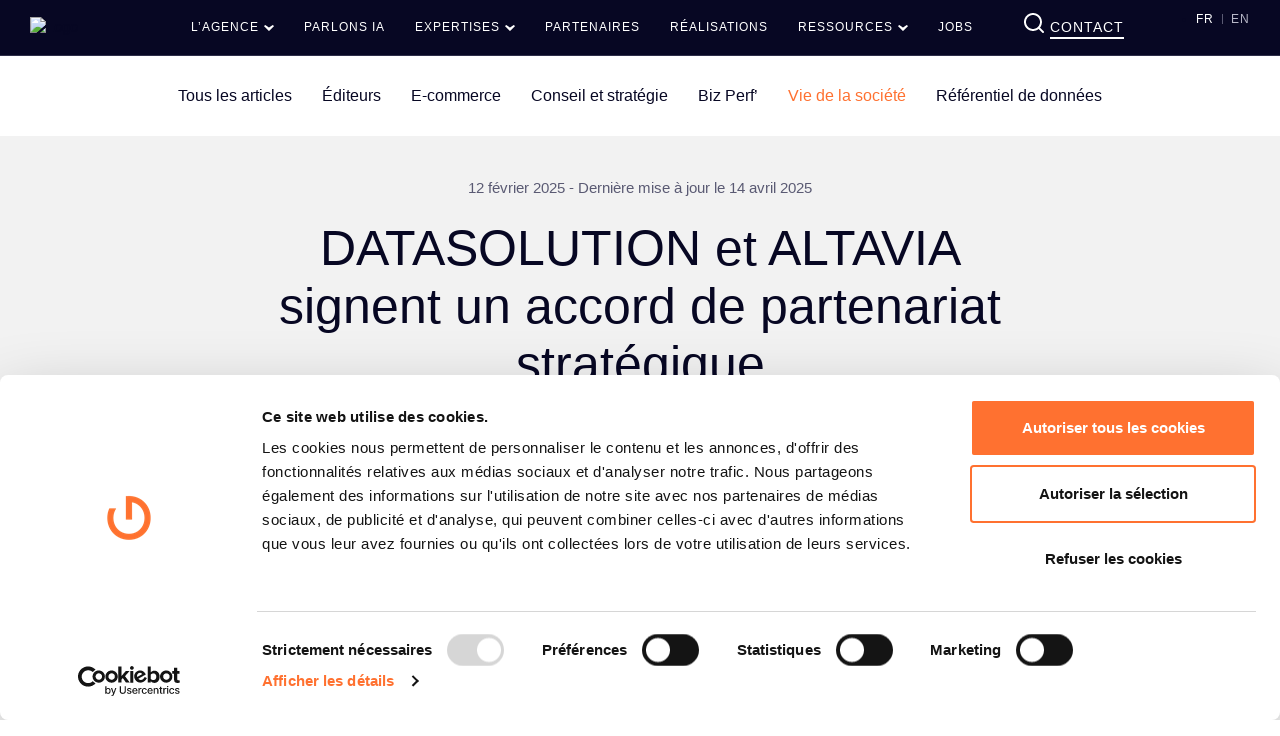

--- FILE ---
content_type: text/html; charset=UTF-8
request_url: https://www.datasolution.fr/partenariat-datasolution-altavia/
body_size: 20152
content:
<!doctype html>
<html lang="fr-FR" class="no-js">
<head>
			<!-- Google Tag Manager -->
<script>(function(w,d,s,l,i){w[l]=w[l]||[];w[l].push({'gtm.start':
new Date().getTime(),event:'gtm.js'});var f=d.getElementsByTagName(s)[0],
j=d.createElement(s),dl=l!='dataLayer'?'&l='+l:'';j.async=true;j.src=
'https://www.googletagmanager.com/gtm.js?id='+i+dl;f.parentNode.insertBefore(j,f);
})(window,document,'script','dataLayer','GTM-PZ58K4C');</script>
<!-- End Google Tag Manager -->	
	<meta charset="UTF-8">
	<meta http-equiv="X-UA-Compatible" content="IE=edge,chrome=1">
	<meta name="viewport" content="width=device-width, initial-scale=1, minimum-scale=1, maximum-scale=5, shrink-to-fit=no">

	<link rel="apple-touch-icon" sizes="180x180" href="https://www.datasolution.fr/wp-content/themes/datasolution/dist/img/favicon/apple-touch-icon.png">
	<link rel="icon" type="image/png" sizes="32x32" href="https://www.datasolution.fr/wp-content/themes/datasolution/dist/img/favicon/favicon-32x32.png">
	<link rel="icon" type="image/png" sizes="16x16" href="https://www.datasolution.fr/wp-content/themes/datasolution/dist/img/favicon/favicon-16x16.png">
	<link rel="mask-icon" href="https://www.datasolution.fr/wp-content/themes/datasolution/dist/img/favicon/safari-pinned-tab.svg" color="#5bbad5">
	<link rel="shortcut icon" href="https://www.datasolution.fr/wp-content/themes/datasolution/dist/img/favicon/favicon.ico">
	<meta name="msapplication-TileColor" content="#2b5797">
	<meta name="msapplication-config" content="https://www.datasolution.fr/wp-content/themes/datasolution/dist/img/favicon/browserconfig.xml">
	<meta name="theme-color" content="#ffffff">

	<link rel="preload" href="https://www.datasolution.fr/wp-content/themes/datasolution/dist/fonts/TTNormsPro/TTNormsPro-Md.woff2'" as="font" type="font/woff2" crossorigin>
	<link rel="preload" href="https://www.datasolution.fr/wp-content/themes/datasolution/dist/fonts/Muli/Muli-Regular.woff2" as="font" type="font/woff2" crossorigin>
	<meta name='robots' content='index, follow, max-image-preview:large, max-snippet:-1, max-video-preview:-1' />
<link rel="alternate" hreflang="fr" href="https://www.datasolution.fr/partenariat-datasolution-altavia/" />
<link rel="alternate" hreflang="en" href="https://www.datasolution.fr/en/datasolution-altavia-partnership/" />
<link rel="alternate" hreflang="x-default" href="https://www.datasolution.fr/partenariat-datasolution-altavia/" />

	<!-- This site is optimized with the Yoast SEO plugin v26.7 - https://yoast.com/wordpress/plugins/seo/ -->
	<title>DATASOLUTION : Accord de partenariat stratégique avec Altavia</title>
<link data-rocket-prefetch href="https://consent.cookiebot.com" rel="dns-prefetch">
<link data-rocket-prefetch href="https://js-eu1.hsadspixel.net" rel="dns-prefetch">
<link data-rocket-prefetch href="https://js-eu1.hubspot.com" rel="dns-prefetch">
<link data-rocket-prefetch href="https://js-eu1.hs-analytics.net" rel="dns-prefetch">
<link data-rocket-prefetch href="https://js-eu1.hs-banner.com" rel="dns-prefetch">
<link data-rocket-prefetch href="https://www.googletagmanager.com" rel="dns-prefetch">
<link data-rocket-prefetch href="https://tracker.metricool.com" rel="dns-prefetch">
<link data-rocket-prefetch href="https://js-eu1.hsforms.net" rel="dns-prefetch">
<link data-rocket-prefetch href="https://consentcdn.cookiebot.com" rel="dns-prefetch"><link rel="preload" data-rocket-preload as="image" href="https://www.datasolution.fr/wp-content/uploads/2025/01/Blog-altavia-cover-1.webp" imagesrcset="https://www.datasolution.fr/wp-content/uploads/2025/01/Blog-altavia-cover-1.webp 1920w, https://www.datasolution.fr/wp-content/uploads/2025/01/Blog-altavia-cover-1-768x384.webp 768w, https://www.datasolution.fr/wp-content/uploads/2025/01/Blog-altavia-cover-1-1536x768.webp 1536w, https://www.datasolution.fr/wp-content/uploads/2025/01/Blog-altavia-cover-1-560x280.webp 560w, https://www.datasolution.fr/wp-content/uploads/2025/01/Blog-altavia-cover-1-1120x560.webp 1120w, https://www.datasolution.fr/wp-content/uploads/2025/01/Blog-altavia-cover-1-1200x600.webp 1200w, https://www.datasolution.fr/wp-content/uploads/2025/01/Blog-altavia-cover-1-250x125.webp 250w, https://www.datasolution.fr/wp-content/uploads/2025/01/Blog-altavia-cover-1-500x250.webp 500w, https://www.datasolution.fr/wp-content/uploads/2025/01/Blog-altavia-cover-1-1000x500.webp 1000w, https://www.datasolution.fr/wp-content/uploads/2025/01/Blog-altavia-cover-1-720x360.webp 720w, https://www.datasolution.fr/wp-content/uploads/2025/01/Blog-altavia-cover-1-1440x720.webp 1440w, https://www.datasolution.fr/wp-content/uploads/2025/01/Blog-altavia-cover-1-750x375.webp 750w, https://www.datasolution.fr/wp-content/uploads/2025/01/Blog-altavia-cover-1-1500x750.webp 1500w" imagesizes="auto, (max-width: 1920px) 100vw, 1920px" fetchpriority="high">
	<meta name="description" content="DATASOLUTION signe un accord de partenariat stratégique avec Altavia, marqué par le rachat des agences JetPulp et Insitaction" />
	<link rel="canonical" href="https://www.datasolution.fr/partenariat-datasolution-altavia/" />
	<meta property="og:locale" content="fr_FR" />
	<meta property="og:type" content="article" />
	<meta property="og:title" content="DATASOLUTION : Accord de partenariat stratégique avec Altavia" />
	<meta property="og:description" content="DATASOLUTION signe un accord de partenariat stratégique avec Altavia, marqué par le rachat des agences JetPulp et Insitaction" />
	<meta property="og:url" content="https://www.datasolution.fr/partenariat-datasolution-altavia/" />
	<meta property="og:site_name" content="DATASOLUTION" />
	<meta property="article:publisher" content="https://www.facebook.com/datasolution.ecommerce/" />
	<meta property="article:published_time" content="2025-02-12T15:59:28+00:00" />
	<meta property="article:modified_time" content="2025-04-14T13:45:09+00:00" />
	<meta property="og:image" content="https://www.datasolution.fr/wp-content/uploads/2025/01/Blog-altavia-vignette-1.webp" />
	<meta property="og:image:width" content="600" />
	<meta property="og:image:height" content="360" />
	<meta property="og:image:type" content="image/webp" />
	<meta name="author" content="CDS" />
	<meta name="twitter:card" content="summary_large_image" />
	<meta name="twitter:creator" content="@datasolution1" />
	<meta name="twitter:site" content="@datasolution1" />
	<meta name="twitter:label1" content="Écrit par" />
	<meta name="twitter:data1" content="CDS" />
	<script type="application/ld+json" class="yoast-schema-graph">{"@context":"https://schema.org","@graph":[{"@type":"Article","@id":"https://www.datasolution.fr/partenariat-datasolution-altavia/#article","isPartOf":{"@id":"https://www.datasolution.fr/partenariat-datasolution-altavia/"},"author":{"name":"CDS","@id":"https://www.datasolution.fr/#/schema/person/6f9e0086aead3bf466c9e216f87cf473"},"headline":"DATASOLUTION et ALTAVIA signent un accord de partenariat stratégique","datePublished":"2025-02-12T15:59:28+00:00","dateModified":"2025-04-14T13:45:09+00:00","mainEntityOfPage":{"@id":"https://www.datasolution.fr/partenariat-datasolution-altavia/"},"wordCount":10,"image":{"@id":"https://www.datasolution.fr/partenariat-datasolution-altavia/#primaryimage"},"thumbnailUrl":"https://www.datasolution.fr/wp-content/uploads/2025/01/Blog-altavia-vignette-1.webp","keywords":["acquisition","PIM/MDM"],"articleSection":["Vie de la société"],"inLanguage":"fr-FR"},{"@type":"WebPage","@id":"https://www.datasolution.fr/partenariat-datasolution-altavia/","url":"https://www.datasolution.fr/partenariat-datasolution-altavia/","name":"DATASOLUTION : Accord de partenariat stratégique avec Altavia","isPartOf":{"@id":"https://www.datasolution.fr/#website"},"primaryImageOfPage":{"@id":"https://www.datasolution.fr/partenariat-datasolution-altavia/#primaryimage"},"image":{"@id":"https://www.datasolution.fr/partenariat-datasolution-altavia/#primaryimage"},"thumbnailUrl":"https://www.datasolution.fr/wp-content/uploads/2025/01/Blog-altavia-vignette-1.webp","datePublished":"2025-02-12T15:59:28+00:00","dateModified":"2025-04-14T13:45:09+00:00","author":{"@id":"https://www.datasolution.fr/#/schema/person/6f9e0086aead3bf466c9e216f87cf473"},"description":"DATASOLUTION signe un accord de partenariat stratégique avec Altavia, marqué par le rachat des agences JetPulp et Insitaction","breadcrumb":{"@id":"https://www.datasolution.fr/partenariat-datasolution-altavia/#breadcrumb"},"inLanguage":"fr-FR","potentialAction":[{"@type":"ReadAction","target":["https://www.datasolution.fr/partenariat-datasolution-altavia/"]}]},{"@type":"ImageObject","inLanguage":"fr-FR","@id":"https://www.datasolution.fr/partenariat-datasolution-altavia/#primaryimage","url":"https://www.datasolution.fr/wp-content/uploads/2025/01/Blog-altavia-vignette-1.webp","contentUrl":"https://www.datasolution.fr/wp-content/uploads/2025/01/Blog-altavia-vignette-1.webp","width":600,"height":360},{"@type":"BreadcrumbList","@id":"https://www.datasolution.fr/partenariat-datasolution-altavia/#breadcrumb","itemListElement":[{"@type":"ListItem","position":1,"name":"Accueil","item":"https://www.datasolution.fr/"},{"@type":"ListItem","position":2,"name":"DATASOLUTION et ALTAVIA signent un accord de partenariat stratégique"}]},{"@type":"WebSite","@id":"https://www.datasolution.fr/#website","url":"https://www.datasolution.fr/","name":"DATASOLUTION","description":"Agence experte eCommerce","potentialAction":[{"@type":"SearchAction","target":{"@type":"EntryPoint","urlTemplate":"https://www.datasolution.fr/?s={search_term_string}"},"query-input":{"@type":"PropertyValueSpecification","valueRequired":true,"valueName":"search_term_string"}}],"inLanguage":"fr-FR"},{"@type":"Person","@id":"https://www.datasolution.fr/#/schema/person/6f9e0086aead3bf466c9e216f87cf473","name":"CDS","image":{"@type":"ImageObject","inLanguage":"fr-FR","@id":"https://www.datasolution.fr/#/schema/person/image/","url":"https://secure.gravatar.com/avatar/1f363dcb55e0bdce8cd319bb29a231080463b1f73630aac69e70d61e8d7662fb?s=96&d=mm&r=g","contentUrl":"https://secure.gravatar.com/avatar/1f363dcb55e0bdce8cd319bb29a231080463b1f73630aac69e70d61e8d7662fb?s=96&d=mm&r=g","caption":"CDS"}}]}</script>
	<!-- / Yoast SEO plugin. -->



<link rel="alternate" title="oEmbed (JSON)" type="application/json+oembed" href="https://www.datasolution.fr/wp-json/oembed/1.0/embed?url=https%3A%2F%2Fwww.datasolution.fr%2Fpartenariat-datasolution-altavia%2F" />
<link rel="alternate" title="oEmbed (XML)" type="text/xml+oembed" href="https://www.datasolution.fr/wp-json/oembed/1.0/embed?url=https%3A%2F%2Fwww.datasolution.fr%2Fpartenariat-datasolution-altavia%2F&#038;format=xml" />
<style id='wp-img-auto-sizes-contain-inline-css' type='text/css'>
img:is([sizes=auto i],[sizes^="auto," i]){contain-intrinsic-size:3000px 1500px}
/*# sourceURL=wp-img-auto-sizes-contain-inline-css */
</style>
<style id='wp-emoji-styles-inline-css' type='text/css'>

	img.wp-smiley, img.emoji {
		display: inline !important;
		border: none !important;
		box-shadow: none !important;
		height: 1em !important;
		width: 1em !important;
		margin: 0 0.07em !important;
		vertical-align: -0.1em !important;
		background: none !important;
		padding: 0 !important;
	}
/*# sourceURL=wp-emoji-styles-inline-css */
</style>
<link rel='stylesheet' id='wp-block-library-css' href='https://www.datasolution.fr/wp-includes/css/dist/block-library/style.min.css?ver=6.9' type='text/css' media='all' />
<style id='wp-block-library-inline-css' type='text/css'>
/*wp_block_styles_on_demand_placeholder:69664fd3f17a0*/
/*# sourceURL=wp-block-library-inline-css */
</style>
<style id='classic-theme-styles-inline-css' type='text/css'>
/*! This file is auto-generated */
.wp-block-button__link{color:#fff;background-color:#32373c;border-radius:9999px;box-shadow:none;text-decoration:none;padding:calc(.667em + 2px) calc(1.333em + 2px);font-size:1.125em}.wp-block-file__button{background:#32373c;color:#fff;text-decoration:none}
/*# sourceURL=/wp-includes/css/classic-themes.min.css */
</style>
<link rel='stylesheet' id='search-filter-plugin-styles-css' href='https://www.datasolution.fr/wp-content/plugins/search-filter-pro/public/assets/css/search-filter.min.css?ver=2.5.14' type='text/css' media='all' />
<link data-minify="1" rel='stylesheet' id='vendors-css' href='https://www.datasolution.fr/wp-content/cache/min/1/wp-content/themes/datasolution/dist/css/vendors.min.css?ver=1767947959' type='text/css' media='all' />
<link data-minify="1" rel='stylesheet' id='custom-css' href='https://www.datasolution.fr/wp-content/cache/min/1/wp-content/themes/datasolution/dist/css/custom.min.css?ver=1767947959' type='text/css' media='all' />
<link data-minify="1" rel='stylesheet' id='contact-form-7-css' href='https://www.datasolution.fr/wp-content/cache/min/1/wp-content/plugins/contact-form-7/includes/css/styles.css?ver=1767947959' type='text/css' media='all' />
<link data-minify="1" rel='stylesheet' id='sib-front-css-css' href='https://www.datasolution.fr/wp-content/cache/min/1/wp-content/plugins/mailin/css/mailin-front.css?ver=1767947959' type='text/css' media='all' />
<script type="text/javascript" src="https://www.datasolution.fr/wp-includes/js/jquery/jquery.min.js?ver=3.7.1" id="jquery-core-js" data-rocket-defer defer></script>
<script type="text/javascript" src="https://www.datasolution.fr/wp-includes/js/jquery/jquery-migrate.min.js?ver=3.4.1" id="jquery-migrate-js" data-rocket-defer defer></script>
<script type="text/javascript" id="search-filter-plugin-build-js-extra">
/* <![CDATA[ */
var SF_LDATA = {"ajax_url":"https://www.datasolution.fr/wp-admin/admin-ajax.php","home_url":"https://www.datasolution.fr/","extensions":[]};
//# sourceURL=search-filter-plugin-build-js-extra
/* ]]> */
</script>
<script type="text/javascript" src="https://www.datasolution.fr/wp-content/plugins/search-filter-pro/public/assets/js/search-filter-build.min.js?ver=2.5.14" id="search-filter-plugin-build-js" data-rocket-defer defer></script>
<script type="text/javascript" src="https://www.datasolution.fr/wp-content/plugins/search-filter-pro/public/assets/js/chosen.jquery.min.js?ver=2.5.14" id="search-filter-plugin-chosen-js" data-rocket-defer defer></script>
<script type="text/javascript" id="sib-front-js-js-extra">
/* <![CDATA[ */
var sibErrMsg = {"invalidMail":"Veuillez entrer une adresse e-mail valide.","requiredField":"Veuillez compl\u00e9ter les champs obligatoires.","invalidDateFormat":"Veuillez entrer une date valide.","invalidSMSFormat":"Veuillez entrer une num\u00e9ro de t\u00e9l\u00e9phone valide."};
var ajax_sib_front_object = {"ajax_url":"https://www.datasolution.fr/wp-admin/admin-ajax.php","ajax_nonce":"911146ad7f","flag_url":"https://www.datasolution.fr/wp-content/plugins/mailin/img/flags/"};
//# sourceURL=sib-front-js-js-extra
/* ]]> */
</script>
<script data-minify="1" type="text/javascript" src="https://www.datasolution.fr/wp-content/cache/min/1/wp-content/plugins/mailin/js/mailin-front.js?ver=1767947959" id="sib-front-js-js" data-rocket-defer defer></script>
<link rel="https://api.w.org/" href="https://www.datasolution.fr/wp-json/" /><link rel="alternate" title="JSON" type="application/json" href="https://www.datasolution.fr/wp-json/wp/v2/posts/22320" /><meta name="generator" content="WPML ver:4.8.6 stt:1,4;" />
<link rel="icon" href="https://www.datasolution.fr/wp-content/uploads/2023/06/cropped-SYMBOL-ORANGE-MARGIN-32x32.png" sizes="32x32" />
<link rel="icon" href="https://www.datasolution.fr/wp-content/uploads/2023/06/cropped-SYMBOL-ORANGE-MARGIN-192x192.png" sizes="192x192" />
<link rel="apple-touch-icon" href="https://www.datasolution.fr/wp-content/uploads/2023/06/cropped-SYMBOL-ORANGE-MARGIN-180x180.png" />
<meta name="msapplication-TileImage" content="https://www.datasolution.fr/wp-content/uploads/2023/06/cropped-SYMBOL-ORANGE-MARGIN-270x270.png" />
<noscript><style id="rocket-lazyload-nojs-css">.rll-youtube-player, [data-lazy-src]{display:none !important;}</style></noscript>
				    <!-- Start of HubSpot Embed Code -->
    <script data-minify="1" type="text/javascript" id="hs-script-loader" async defer src="https://www.datasolution.fr/wp-content/cache/min/1/19997354.js?ver=1767947959"></script>
    <!-- End of HubSpot Embed Code -->
<style id="rocket-lazyrender-inline-css">[data-wpr-lazyrender] {content-visibility: auto;}</style><meta name="generator" content="WP Rocket 3.20.2" data-wpr-features="wpr_defer_js wpr_minify_js wpr_lazyload_iframes wpr_preconnect_external_domains wpr_automatic_lazy_rendering wpr_oci wpr_minify_css wpr_preload_links wpr_desktop" /></head>

<body class="wp-singular post-template-default single single-post postid-22320 single-format-standard wp-theme-datasolution lang-fr">


		<!-- Google Tag Manager (noscript) -->
<noscript><iframe src="https://www.googletagmanager.com/ns.html?id=GTM-PZ58K4C"
height="0" width="0" style="display:none;visibility:hidden"></iframe></noscript>
<!-- End Google Tag Manager (noscript) -->	
<!-- header -->
<header  class="header" role="banner">
	<div  class="header--wrapper">
		<nav role="navigation">
			<a href="https://www.datasolution.fr" aria-label="Accueil" class="header--logo">
				<img class="img-responsive" src="https://www.datasolution.fr/wp-content/themes/datasolution/dist/img/logo.svg" alt="Logo" width="210" height="16">
			</a>

			<div class="header--nav-content">
				<ul id="menu-menu-principal" class="header--menu"><li id="menu-item-94" class="menu-item menu-item-type-post_type menu-item-object-page menu-item-has-children menu-item-94"><a href="https://www.datasolution.fr/agence-web-360-datasolution/"><span>L’agence</span><svg class="icon"width="10" height="6" xmlns="http://www.w3.org/2000/svg"><path fill="#070723" fill-rule="evenodd" d="M4.994 2.548 8.777 0 10 1.261 4.994 6 0 1.261 1.223 0z"/></svg></a>
<div class='sub-menu'><ul class='sub-menu-wrap'>
	<li id="menu-item-20202" class="menu-item menu-item-type-post_type menu-item-object-page menu-item-20202"><a href="https://www.datasolution.fr/agence-web-360-datasolution/"><span>Qui sommes-nous ?</span><svg class="icon"width="36" height="16" fill="none" xmlns="http://www.w3.org/2000/svg"><path d="m28.23 0-1.42 1.47 5.32 5.49H0v2.08h32.13l-5.32 5.49L28.23 16 36 8l-7.77-8Z" fill="#FF7130"/></svg></a></li>
	<li id="menu-item-20198" class="menu-item menu-item-type-post_type menu-item-object-page menu-item-20198"><a href="https://www.datasolution.fr/agences/"><span>Nos agences</span><svg class="icon"width="36" height="16" fill="none" xmlns="http://www.w3.org/2000/svg"><path d="m28.23 0-1.42 1.47 5.32 5.49H0v2.08h32.13l-5.32 5.49L28.23 16 36 8l-7.77-8Z" fill="#FF7130"/></svg></a></li>
	<li id="menu-item-20197" class="menu-item menu-item-type-post_type menu-item-object-page menu-item-20197"><a href="https://www.datasolution.fr/recrutement/"><span>Nous rejoindre</span><svg class="icon"width="36" height="16" fill="none" xmlns="http://www.w3.org/2000/svg"><path d="m28.23 0-1.42 1.47 5.32 5.49H0v2.08h32.13l-5.32 5.49L28.23 16 36 8l-7.77-8Z" fill="#FF7130"/></svg></a></li>
	<li id="menu-item-21020" class="menu-item menu-item-type-post_type menu-item-object-page menu-item-21020"><a href="https://www.datasolution.fr/rse-datasolution/"><span>Nos engagements RSE</span><svg class="icon"width="36" height="16" fill="none" xmlns="http://www.w3.org/2000/svg"><path d="m28.23 0-1.42 1.47 5.32 5.49H0v2.08h32.13l-5.32 5.49L28.23 16 36 8l-7.77-8Z" fill="#FF7130"/></svg></a></li>
</ul></div>
</li>
<li id="menu-item-25237" class="menu-item menu-item-type-custom menu-item-object-custom menu-item-25237"><a href="https://www.datasolution.fr/expertises/agence-ia-data"><span>Parlons IA</span></a></li>
<li id="menu-item-93" class="menu-item menu-item-type-post_type menu-item-object-page menu-item-has-children menu-item-93"><a href="https://www.datasolution.fr/expertises-datasolution/"><span>Expertises</span><svg class="icon"width="10" height="6" xmlns="http://www.w3.org/2000/svg"><path fill="#070723" fill-rule="evenodd" d="M4.994 2.548 8.777 0 10 1.261 4.994 6 0 1.261 1.223 0z"/></svg></a>
<div class='sub-menu'><ul class='sub-menu-wrap'>
	<li id="menu-item-2162" class="all-submenu-link menu-item menu-item-type-post_type menu-item-object-page menu-item-2162"><a href="https://www.datasolution.fr/expertises-datasolution/"><span>Voir toutes les expertises</span><svg class="icon"width="36" height="16" fill="none" xmlns="http://www.w3.org/2000/svg"><path d="m28.23 0-1.42 1.47 5.32 5.49H0v2.08h32.13l-5.32 5.49L28.23 16 36 8l-7.77-8Z" fill="#FF7130"/></svg></a></li>
	<li id="menu-item-25234" class="menu-item menu-item-type-post_type menu-item-object-expertises menu-item-has-children menu-item-25234"><a href="https://www.datasolution.fr/expertises/agence-ia-data/"><span>DATA &amp; IA</span><svg class="icon"width="36" height="16" fill="none" xmlns="http://www.w3.org/2000/svg"><path d="m28.23 0-1.42 1.47 5.32 5.49H0v2.08h32.13l-5.32 5.49L28.23 16 36 8l-7.77-8Z" fill="#FF7130"/></svg></a>
	<div class='sub-menu'><ul class='sub-menu-wrap'>
		<li id="menu-item-25235" class="all-subsubmenu-link menu-item menu-item-type-custom menu-item-object-custom menu-item-25235"><a href="https://www.datasolution.fr/expertises/agence-ia-data"><span>Notre expertise en DATA et IA</span></a></li>
		<li id="menu-item-25236" class="menu-item menu-item-type-post_type menu-item-object-page menu-item-25236"><a href="https://www.datasolution.fr/ia-e-commerce/"><span>IA e-commerce</span></a></li>
		<li id="menu-item-25304" class="menu-item menu-item-type-post_type menu-item-object-page menu-item-25304"><a href="https://www.datasolution.fr/ia-developpement-web/"><span>IA et développement web</span></a></li>
	</ul></div>
</li>
	<li id="menu-item-17371" class="menu-item menu-item-type-post_type menu-item-object-expertises menu-item-17371"><a href="https://www.datasolution.fr/expertises/experts-ecommerce/"><span>E-commerce &amp; CMS</span><svg class="icon"width="36" height="16" fill="none" xmlns="http://www.w3.org/2000/svg"><path d="m28.23 0-1.42 1.47 5.32 5.49H0v2.08h32.13l-5.32 5.49L28.23 16 36 8l-7.77-8Z" fill="#FF7130"/></svg></a></li>
	<li id="menu-item-17369" class="menu-item menu-item-type-post_type menu-item-object-expertises menu-item-has-children menu-item-17369"><a href="https://www.datasolution.fr/expertises/referentiel-de-donnees/"><span>Référentiel de données</span><svg class="icon"width="36" height="16" fill="none" xmlns="http://www.w3.org/2000/svg"><path d="m28.23 0-1.42 1.47 5.32 5.49H0v2.08h32.13l-5.32 5.49L28.23 16 36 8l-7.77-8Z" fill="#FF7130"/></svg></a>
	<div class='sub-menu'><ul class='sub-menu-wrap'>
		<li id="menu-item-18498" class="all-subsubmenu-link menu-item menu-item-type-custom menu-item-object-custom menu-item-18498"><a href="https://www.datasolution.fr/expertises/referentiel-de-donnees/"><span>Notre expertise en référentiel de données</span></a></li>
		<li id="menu-item-18696" class="menu-item menu-item-type-post_type menu-item-object-page menu-item-18696"><a href="https://www.datasolution.fr/mdm/"><span>MDM</span></a></li>
		<li id="menu-item-18695" class="menu-item menu-item-type-post_type menu-item-object-page menu-item-18695"><a href="https://www.datasolution.fr/pim/"><span>PIM</span></a></li>
		<li id="menu-item-18692" class="menu-item menu-item-type-post_type menu-item-object-page menu-item-18692"><a href="https://www.datasolution.fr/dam/"><span>DAM</span></a></li>
		<li id="menu-item-18694" class="menu-item menu-item-type-post_type menu-item-object-page menu-item-18694"><a href="https://www.datasolution.fr/rcu/"><span>RCU</span></a></li>
	</ul></div>
</li>
	<li id="menu-item-25141" class="menu-item menu-item-type-post_type menu-item-object-expertises menu-item-has-children menu-item-25141"><a href="https://www.datasolution.fr/expertises/crm-et-erp/"><span>CRM &amp; ERP</span><svg class="icon"width="36" height="16" fill="none" xmlns="http://www.w3.org/2000/svg"><path d="m28.23 0-1.42 1.47 5.32 5.49H0v2.08h32.13l-5.32 5.49L28.23 16 36 8l-7.77-8Z" fill="#FF7130"/></svg></a>
	<div class='sub-menu'><ul class='sub-menu-wrap'>
		<li id="menu-item-25145" class="all-subsubmenu-link menu-item menu-item-type-custom menu-item-object-custom menu-item-25145"><a href="https://www.datasolution.fr/expertises/crm-et-erp"><span>Notre expertise CRM et ERP</span></a></li>
		<li id="menu-item-25064" class="menu-item menu-item-type-post_type menu-item-object-page menu-item-25064"><a href="https://www.datasolution.fr/expertise-crm/"><span>CRM</span></a></li>
		<li id="menu-item-18693" class="menu-item menu-item-type-post_type menu-item-object-page menu-item-18693"><a href="https://www.datasolution.fr/erp/"><span>ERP</span></a></li>
	</ul></div>
</li>
	<li id="menu-item-25617" class="menu-item menu-item-type-post_type menu-item-object-expertises menu-item-has-children menu-item-25617"><a href="https://www.datasolution.fr/expertises/developpement-sur-mesure/"><span>Développement sur-mesure</span><svg class="icon"width="36" height="16" fill="none" xmlns="http://www.w3.org/2000/svg"><path d="m28.23 0-1.42 1.47 5.32 5.49H0v2.08h32.13l-5.32 5.49L28.23 16 36 8l-7.77-8Z" fill="#FF7130"/></svg></a>
	<div class='sub-menu'><ul class='sub-menu-wrap'>
		<li id="menu-item-25619" class="all-subsubmenu-link menu-item menu-item-type-custom menu-item-object-custom menu-item-25619"><a href="https://www.datasolution.fr/expertises/developpement-sur-mesure/"><span>Notre expertise en développement sur-mesure</span></a></li>
		<li id="menu-item-25618" class="menu-item menu-item-type-post_type menu-item-object-page menu-item-25618"><a href="https://www.datasolution.fr/site-e-commerce-sur-mesure/"><span>eCommerce sur-mesure</span></a></li>
	</ul></div>
</li>
	<li id="menu-item-17368" class="menu-item menu-item-type-post_type menu-item-object-expertises menu-item-has-children menu-item-17368"><a href="https://www.datasolution.fr/expertises/digital-services/"><span>Digital services</span><svg class="icon"width="36" height="16" fill="none" xmlns="http://www.w3.org/2000/svg"><path d="m28.23 0-1.42 1.47 5.32 5.49H0v2.08h32.13l-5.32 5.49L28.23 16 36 8l-7.77-8Z" fill="#FF7130"/></svg></a>
	<div class='sub-menu'><ul class='sub-menu-wrap'>
		<li id="menu-item-17472" class="all-subsubmenu-link menu-item menu-item-type-custom menu-item-object-custom menu-item-17472"><a href="https://www.datasolution.fr/expertises/digital-services/"><span>Découvrir notre expertise digital services</span></a></li>
		<li id="menu-item-17471" class="menu-item menu-item-type-post_type menu-item-object-page menu-item-17471"><a href="https://www.datasolution.fr/agence-creative/"><span>Studio Créa</span></a></li>
		<li id="menu-item-17481" class="menu-item menu-item-type-post_type menu-item-object-page menu-item-17481"><a href="https://www.datasolution.fr/business-performance/"><span>Business Performance</span></a></li>
	</ul></div>
</li>
	<li id="menu-item-17367" class="menu-item menu-item-type-post_type menu-item-object-expertises menu-item-has-children menu-item-17367"><a href="https://www.datasolution.fr/expertises/plateforme-production-marketing/"><span>Plateforme production marketing</span><svg class="icon"width="36" height="16" fill="none" xmlns="http://www.w3.org/2000/svg"><path d="m28.23 0-1.42 1.47 5.32 5.49H0v2.08h32.13l-5.32 5.49L28.23 16 36 8l-7.77-8Z" fill="#FF7130"/></svg></a>
	<div class='sub-menu'><ul class='sub-menu-wrap'>
		<li id="menu-item-18702" class="all-subsubmenu-link menu-item menu-item-type-custom menu-item-object-custom menu-item-18702"><a href="https://www.datasolution.fr/expertises/plateforme-production-marketing/"><span>Notre expertise en plateforme production marketing</span></a></li>
		<li id="menu-item-18701" class="menu-item menu-item-type-post_type menu-item-object-page menu-item-18701"><a href="https://www.datasolution.fr/web-to-print/"><span>Web-to-print</span></a></li>
		<li id="menu-item-20053" class="menu-item menu-item-type-post_type menu-item-object-page menu-item-20053"><a href="https://www.datasolution.fr/solution-de-personnalisation/"><span>Solutions de personnalisation</span></a></li>
		<li id="menu-item-18700" class="menu-item menu-item-type-post_type menu-item-object-page menu-item-18700"><a href="https://www.datasolution.fr/production-de-packaging/"><span>Production de packaging</span></a></li>
	</ul></div>
</li>
	<li id="menu-item-17370" class="menu-item menu-item-type-post_type menu-item-object-expertises menu-item-has-children menu-item-17370"><a href="https://www.datasolution.fr/expertises/hebergement-web/"><span>Cloud services</span><svg class="icon"width="36" height="16" fill="none" xmlns="http://www.w3.org/2000/svg"><path d="m28.23 0-1.42 1.47 5.32 5.49H0v2.08h32.13l-5.32 5.49L28.23 16 36 8l-7.77-8Z" fill="#FF7130"/></svg></a>
	<div class='sub-menu'><ul class='sub-menu-wrap'>
		<li id="menu-item-18502" class="all-subsubmenu-link menu-item menu-item-type-custom menu-item-object-custom menu-item-18502"><a href="https://www.datasolution.fr/expertises/hosting/"><span>Découvrir tous nos services cloud</span></a></li>
		<li id="menu-item-18703" class="menu-item menu-item-type-post_type menu-item-object-page menu-item-18703"><a href="https://www.datasolution.fr/cloud-public-prive/"><span>Cloud public &amp; privé</span></a></li>
		<li id="menu-item-18704" class="menu-item menu-item-type-post_type menu-item-object-page menu-item-18704"><a href="https://www.datasolution.fr/managed-services/"><span>Managed services</span></a></li>
		<li id="menu-item-18705" class="menu-item menu-item-type-post_type menu-item-object-page menu-item-18705"><a href="https://www.datasolution.fr/cybersecurite/"><span>Cybersécurité</span></a></li>
	</ul></div>
</li>
</ul></div>
</li>
<li id="menu-item-92" class="menu-item menu-item-type-post_type menu-item-object-page menu-item-92"><a href="https://www.datasolution.fr/partenaires-datasolution/"><span>Partenaires</span></a></li>
<li id="menu-item-91" class="menu-item menu-item-type-post_type menu-item-object-page menu-item-91"><a href="https://www.datasolution.fr/realisations-datasolution/"><span>Réalisations</span></a></li>
<li id="menu-item-23113" class="menu-item menu-item-type-custom menu-item-object-custom menu-item-has-children menu-item-23113"><a href="https://www.datasolution.fr/guides-livres-blancs/"><span>Ressources</span><svg class="icon"width="10" height="6" xmlns="http://www.w3.org/2000/svg"><path fill="#070723" fill-rule="evenodd" d="M4.994 2.548 8.777 0 10 1.261 4.994 6 0 1.261 1.223 0z"/></svg></a>
<div class='sub-menu'><ul class='sub-menu-wrap'>
	<li id="menu-item-4765" class="menu-item menu-item-type-post_type menu-item-object-page current_page_parent current-menu-item menu-item-4765"><a href="https://www.datasolution.fr/blog/"><span>Blog</span><svg class="icon"width="36" height="16" fill="none" xmlns="http://www.w3.org/2000/svg"><path d="m28.23 0-1.42 1.47 5.32 5.49H0v2.08h32.13l-5.32 5.49L28.23 16 36 8l-7.77-8Z" fill="#FF7130"/></svg></a></li>
	<li id="menu-item-24838" class="menu-item menu-item-type-post_type menu-item-object-page menu-item-24838"><a href="https://www.datasolution.fr/webinaires-conferences-en-ligne/"><span>Webinaires</span><svg class="icon"width="36" height="16" fill="none" xmlns="http://www.w3.org/2000/svg"><path d="m28.23 0-1.42 1.47 5.32 5.49H0v2.08h32.13l-5.32 5.49L28.23 16 36 8l-7.77-8Z" fill="#FF7130"/></svg></a></li>
	<li id="menu-item-23114" class="menu-item menu-item-type-post_type menu-item-object-page menu-item-23114"><a href="https://www.datasolution.fr/guides-livres-blancs/"><span>Guides &amp; Livres blancs</span><svg class="icon"width="36" height="16" fill="none" xmlns="http://www.w3.org/2000/svg"><path d="m28.23 0-1.42 1.47 5.32 5.49H0v2.08h32.13l-5.32 5.49L28.23 16 36 8l-7.77-8Z" fill="#FF7130"/></svg></a></li>
</ul></div>
</li>
<li id="menu-item-21357" class="menu-item menu-item-type-post_type menu-item-object-page menu-item-21357"><a href="https://www.datasolution.fr/recrutement/"><span>Jobs</span></a></li>
</ul>                <div class="ds-c-RightSectionMenu">
                    <div class="ds-c-SearchHeader">
                        <div class="ds-c-SearchHeader-toggleSearch">
                            <button title="Ouvrir la recherche">
                                <svg class="ds-c-SearchHeader-toggleSearch-loupe" width="20" height="20" viewBox="0 0 20 20" fill="none" xmlns="http://www.w3.org/2000/svg">
                                    <path fill-rule="evenodd" clip-rule="evenodd" d="M19.7282 18.2681L15.9961 14.5751C18.8287 11.0472 18.5618 5.85706 15.3296 2.62959C13.6295 0.931969 11.3969 0 8.99786 0C6.5988 0 4.33237 0.932003 2.63214 2.6283C0.933331 4.32592 0 6.55523 0 8.98473C0 11.4142 0.933364 13.6434 2.63214 15.3412C4.33224 17.005 6.56481 17.9695 8.99786 17.9695C11.0312 17.9695 13.0308 17.2701 14.5968 16.0067L18.2965 19.701C18.497 19.9012 18.73 20 18.9969 20C19.2637 20 19.5306 19.8999 19.6972 19.701C20.0956 19.3007 20.0956 18.6689 19.7285 18.2686L19.7282 18.2681ZM15.9961 8.9847C15.9961 10.8487 15.2632 12.6112 13.9302 13.9099C12.5972 15.2072 10.8646 15.9728 8.99779 15.9728C7.131 15.9728 5.36604 15.241 4.06537 13.9099C2.76623 12.5789 1.9995 10.8488 1.9995 8.9847C1.9995 7.12063 2.73238 5.35825 4.06537 4.05948C5.39837 2.76223 7.09847 1.99661 8.99779 1.99661C10.8645 1.99661 12.6295 2.72842 13.9302 4.05948C15.2294 5.39053 15.9961 7.08815 15.9961 8.9847Z" fill="white"/>
                                </svg>

                                <svg class="ds-c-SearchHeader-toggleSearch-cross" width="22" height="22" viewBox="0 0 22 22" fill="none" xmlns="http://www.w3.org/2000/svg">
                                    <path fill-rule="evenodd" clip-rule="evenodd" d="M20.9792 0L11 9.9792L1.02007 0L0 1.02007L1.7512 2.772L9.9792 10.9993L0 20.9792L1.02007 22L11 12.0208L20.9792 22L21.9993 20.9792L12.0201 10.9993L21.9993 1.02007L20.9792 0Z" fill="#FF7130"/>
                                </svg>
                            </button>
                        </div>
                        <div class="ds-c-SearchHeader-form">
                            <div class="ds-c-SearchHeader-form-inner">
                                <div  class="container">
                                    <form class="search" method="get" action="https://www.datasolution.fr/recherche/" role="search">
    <button class="search-submit" type="submit" role="button" data-test="test">
        <svg width="20" height="20" viewBox="0 0 20 20" fill="none" xmlns="http://www.w3.org/2000/svg">
            <path fill-rule="evenodd" clip-rule="evenodd" d="M19.7282 18.2681L15.9961 14.5751C18.8287 11.0472 18.5618 5.85706 15.3296 2.62959C13.6295 0.931969 11.3969 0 8.99786 0C6.5988 0 4.33237 0.932003 2.63214 2.6283C0.933331 4.32592 0 6.55523 0 8.98473C0 11.4142 0.933364 13.6434 2.63214 15.3412C4.33224 17.005 6.56481 17.9695 8.99786 17.9695C11.0312 17.9695 13.0308 17.2701 14.5968 16.0067L18.2965 19.701C18.497 19.9012 18.73 20 18.9969 20C19.2637 20 19.5306 19.8999 19.6972 19.701C20.0956 19.3007 20.0956 18.6689 19.7285 18.2686L19.7282 18.2681ZM15.9961 8.9847C15.9961 10.8487 15.2632 12.6112 13.9302 13.9099C12.5972 15.2072 10.8646 15.9728 8.99779 15.9728C7.131 15.9728 5.36604 15.241 4.06537 13.9099C2.76623 12.5789 1.9995 10.8488 1.9995 8.9847C1.9995 7.12063 2.73238 5.35825 4.06537 4.05948C5.39837 2.76223 7.09847 1.99661 8.99779 1.99661C10.8645 1.99661 12.6295 2.72842 13.9302 4.05948C15.2294 5.39053 15.9961 7.08815 15.9961 8.9847Z" fill="#070723"/>
        </svg>
    </button>
    <input class="search-input" type="search" name="search" placeholder="Recherchez un article, une expertise, une réalisation...">
</form>
                                </div>
                            </div>
                        </div>
                    </div>
                    <ul id="menu-menu-extra" class="header--menu-extra"><li id="menu-item-10752" class="menu-item menu-item-type-post_type menu-item-object-page menu-item-10752"><a href="https://www.datasolution.fr/contact/"><span>Contact</span></a></li>
</ul>                </div>
                <div class="header--lang">
                    
<div class="wpml-ls-statics-shortcode_actions wpml-ls wpml-ls-legacy-list-horizontal">
	<ul role="menu"><li class="wpml-ls-slot-shortcode_actions wpml-ls-item wpml-ls-item-fr wpml-ls-current-language wpml-ls-first-item wpml-ls-item-legacy-list-horizontal" role="none">
				<a href="https://www.datasolution.fr/partenariat-datasolution-altavia/" class="wpml-ls-link" role="menuitem" >
                    <span class="wpml-ls-native" role="menuitem">FR</span></a>
			</li><li class="wpml-ls-slot-shortcode_actions wpml-ls-item wpml-ls-item-en wpml-ls-last-item wpml-ls-item-legacy-list-horizontal" role="none">
				<a href="https://www.datasolution.fr/en/datasolution-altavia-partnership/" class="wpml-ls-link" role="menuitem"  aria-label="Passer à EN" title="Passer à EN" >
                    <span class="wpml-ls-native" lang="en">EN</span></a>
			</li></ul>
</div>
                </div>
			</div>

			<div class="burger-menu">
				<span></span>
				<span></span>
				<span></span>
				<span></span>
			</div>
		</nav>
	</div>
</header>
<!-- /header -->
<div  class="ds-blogNav" data-show="false"><span class="ds-blogNav-toggler"><span>Tous les articles</span><svg class="icon"width="10" height="6" xmlns="http://www.w3.org/2000/svg"><path fill="#070723" fill-rule="evenodd" d="M4.994 2.548 8.777 0 10 1.261 4.994 6 0 1.261 1.223 0z"/></svg></span><nav class="ds-blogNav-container"><ul class=""><li id="menu-item-9769" class="menu-item menu-item-type-post_type menu-item-object-page current_page_parent menu-item-9769"><a href="https://www.datasolution.fr/blog/">Tous les articles</a></li>
<li id="menu-item-9770" class="menu-item menu-item-type-taxonomy menu-item-object-category menu-item-9770"><a href="https://www.datasolution.fr/category/editeurs/">Éditeurs</a></li>
<li id="menu-item-15054" class="menu-item menu-item-type-taxonomy menu-item-object-category menu-item-15054"><a href="https://www.datasolution.fr/category/e-commerce/">E-commerce</a></li>
<li id="menu-item-19208" class="menu-item menu-item-type-taxonomy menu-item-object-category menu-item-19208"><a href="https://www.datasolution.fr/category/conseil-et-strategie/">Conseil et stratégie</a></li>
<li id="menu-item-9772" class="menu-item menu-item-type-taxonomy menu-item-object-category menu-item-9772"><a href="https://www.datasolution.fr/category/biz-perf/">Biz Perf&rsquo;</a></li>
<li id="menu-item-9774" class="menu-item menu-item-type-taxonomy menu-item-object-category current-post-ancestor current-menu-parent current-post-parent menu-item-9774"><a href="https://www.datasolution.fr/category/vie-de-la-societe/">Vie de la société</a></li>
<li id="menu-item-21208" class="menu-item menu-item-type-taxonomy menu-item-object-category menu-item-21208"><a href="https://www.datasolution.fr/category/pim-mdm-dam/">Référentiel de données</a></li>
</ul></nav><span class="ds-blogNav-overlay"></span><span class="ds-progressBar"></span></div>
<main  role="main" class="ds-SinglePost">

	<div  class="ds-blogHeader"><div  class="ds-blogHeader-inner"><div class="ds-blogHeader-head">                        <span class="ds-blogHeader-head-meta">
                            12 février 2025                                                            -  Dernière mise à jour le 14 avril 2025                                                    </span>
   </div><h1 class="ds-blogHeader-title">DATASOLUTION et ALTAVIA signent un accord de partenariat stratégique</h1></div></div>
    <div  class="ds-c-Summary">
        <ul class="ds-c-Summary-list"></ul>
    </div>

    
    <div  id="block_f1d05329e791620740637871bec1de01" class="block-text custom-wp-block small-size pattern-none">
        <div class="container" >
			<div class="block-text--content">
				<p><strong>DATASOLUTION, acteur majeur dans le domaine du e-commerce et du référentiel de données, et Altavia, groupe international de communication et premier acteur indépendant spécialisé dans l&rsquo;activation commerciale des marques et retailers, annoncent aujourd&rsquo;hui la signature d’un partenariat stratégique, marqué par la cession des agences <a href="https://www.jetpulp.fr/">Jetpulp</a> et <a href="https://www.insitaction.com/">Insitaction</a> du groupe Altavia.</strong></p>
            </div>
        </div>
    </div>




    <div  id="block_8368aec706113e7e21a39cba15936602" class="block-images custom-wp-block  p-relative">

		
							<img fetchpriority="high" decoding="async" width="1920" height="960" src="https://www.datasolution.fr/wp-content/uploads/2025/01/Blog-altavia-cover-1.webp" class="img-responsive" alt="" loading="lazy" srcset="https://www.datasolution.fr/wp-content/uploads/2025/01/Blog-altavia-cover-1.webp 1920w, https://www.datasolution.fr/wp-content/uploads/2025/01/Blog-altavia-cover-1-768x384.webp 768w, https://www.datasolution.fr/wp-content/uploads/2025/01/Blog-altavia-cover-1-1536x768.webp 1536w, https://www.datasolution.fr/wp-content/uploads/2025/01/Blog-altavia-cover-1-560x280.webp 560w, https://www.datasolution.fr/wp-content/uploads/2025/01/Blog-altavia-cover-1-1120x560.webp 1120w, https://www.datasolution.fr/wp-content/uploads/2025/01/Blog-altavia-cover-1-1200x600.webp 1200w, https://www.datasolution.fr/wp-content/uploads/2025/01/Blog-altavia-cover-1-250x125.webp 250w, https://www.datasolution.fr/wp-content/uploads/2025/01/Blog-altavia-cover-1-500x250.webp 500w, https://www.datasolution.fr/wp-content/uploads/2025/01/Blog-altavia-cover-1-1000x500.webp 1000w, https://www.datasolution.fr/wp-content/uploads/2025/01/Blog-altavia-cover-1-720x360.webp 720w, https://www.datasolution.fr/wp-content/uploads/2025/01/Blog-altavia-cover-1-1440x720.webp 1440w, https://www.datasolution.fr/wp-content/uploads/2025/01/Blog-altavia-cover-1-750x375.webp 750w, https://www.datasolution.fr/wp-content/uploads/2025/01/Blog-altavia-cover-1-1500x750.webp 1500w" sizes="auto, (max-width: 1920px) 100vw, 1920px" />			
		    </div>




    <div  id="block_c824ad54c56b6b195c79c501cc39e60a" class="block-text custom-wp-block small-size pattern-none">
        <div class="container" >
			<div class="block-text--content">
				<p>En unissant leurs expertises, Altavia et DATASOLUTION proposent aux acteurs du Retail une offre de commerce digitalisé end to end. Ce partenariat, construit autour des synergies opérationnelles et technologiques des deux groupes, propose au marché des offres combinant le meilleur du commerce omnicanal et de la digitalisation des points de vente.</p>
<p>Ce mouvement favorise et réaffirme l’engagement de ces deux groupes en matière d’activation commerciale sur le marché français. <strong><em>DATASOLUTION devient ainsi un partenaire technologique d’Altavia offrant une approche globale intégrant e-commerce, gestion de données et stratégie digitale</em></strong>.</p>
            </div>
        </div>
    </div>




    <div  id="block_38c287ef71fa9f9a3a252e189fa7a0e0" class="block-testimonials custom-wp-block p-relative" data-theme="">
        <div  class="container">
			    <div class="block-testimonials--swiper swiper swiper-light">
        <div class="swiper-wrapper">
            
                                    <div class="block-testimonials--item swiper-slide" data-position="right">
                                                    <div class="picture">
                                <div class="picture-background">
                                    <img decoding="async" src="https://www.datasolution.fr/wp-content/themes/datasolution/dist/img/stripe-testimonial.png"
                                         loading="lazy"
                                         width="190"
                                         height="141"
                                         alt=""
                                    >
                                </div>
                                <svg class="icon"width="80" height="65" xmlns="http://www.w3.org/2000/svg"><path d="M32.941 0v13.929c-10.281 0-18.64 8.136-18.82 18.237l-.003.334H32.94V65H0V32.5C0 14.73 14.452.291 32.396.004L32.941 0ZM80 0v13.929c-10.282 0-18.64 8.136-18.82 18.237l-.004.334H80V65H47.059V32.5C47.059 14.73 61.515.291 79.455.004L80 0ZM31.941 12.953V1.015l-.054.002C14.9 1.56 1.275 15.177 1.004 31.99L1 32.5V64h30.941V33.5H13.118v-1c0-10.354 8.145-18.828 18.449-19.525l.374-.022Zm47.059 0V1.015l-.054.002C61.963 1.56 48.334 15.178 48.063 31.99l-.004.51-.001 31.5H79V33.5H60.176v-1c0-10.354 8.146-18.828 18.45-19.525l.374-.022Z" fill="#FFF"/></svg>                                <div class="picture-img">
                                <img width="150" height="150" loading="lazy" class="img-responsive swiper-lazy" data-src="https://www.datasolution.fr/wp-content/uploads/2023/10/JCN-150x150.jpeg" alt="Jean-Claude NOGUES">                                </div>
                            </div>
                                                <div class="comment">
							<p>Ce partenariat constitue une étape stratégique pour DATASOLUTION. Nous sommes ravis d’accueillir Jetpulp et Insitaction au sein de notre groupe. Leur expertise en stratégie digitale et leur approche créative complètent parfaitement notre offre de services e-commerce et référentiel de données. Nous sommes impatients de mettre en place des solutions toujours plus innovantes et performantes pour nos clients, et ceux d’Altavia</p>
                            <span>Jean-Claude NOGUÈS, CEO de DATASOLUTION</span>
                                                    </div>
                    </div>
                
                    </div>
        <div class="swiper-pagination"></div>
        <div class="swiper-button-prev">
            <svg class="icon"width="6" height="10" xmlns="http://www.w3.org/2000/svg"><path fill="#070723" fill-rule="evenodd" d="M3.452 4.994 6 8.777 4.739 10 0 4.994 4.739 0 6 1.223z"/></svg>        </div>
        <div class="swiper-button-next">
            <svg class="icon"width="6" height="10" xmlns="http://www.w3.org/2000/svg"><path fill="#070723" fill-rule="evenodd" d="M2.548 4.994 0 8.777 1.261 10 6 4.994 1.261 0 0 1.223z"/></svg>        </div>
    </div>
        </div>
    </div>




    <div  id="block_e8e8c7c04dcc82ed9e7875af57b7be6b" class="block-testimonials custom-wp-block p-relative" data-theme="">
        <div  class="container">
			    <div class="block-testimonials--swiper swiper swiper-light">
        <div class="swiper-wrapper">
            
                                    <div class="block-testimonials--item swiper-slide" data-position="left">
                                                    <div class="picture">
                                <div class="picture-background">
                                    <img decoding="async" src="https://www.datasolution.fr/wp-content/themes/datasolution/dist/img/stripe-testimonial.png"
                                         loading="lazy"
                                         width="190"
                                         height="141"
                                         alt=""
                                    >
                                </div>
                                <svg class="icon"width="80" height="65" xmlns="http://www.w3.org/2000/svg"><path d="M32.941 0v13.929c-10.281 0-18.64 8.136-18.82 18.237l-.003.334H32.94V65H0V32.5C0 14.73 14.452.291 32.396.004L32.941 0ZM80 0v13.929c-10.282 0-18.64 8.136-18.82 18.237l-.004.334H80V65H47.059V32.5C47.059 14.73 61.515.291 79.455.004L80 0ZM31.941 12.953V1.015l-.054.002C14.9 1.56 1.275 15.177 1.004 31.99L1 32.5V64h30.941V33.5H13.118v-1c0-10.354 8.145-18.828 18.449-19.525l.374-.022Zm47.059 0V1.015l-.054.002C61.963 1.56 48.334 15.178 48.063 31.99l-.004.51-.001 31.5H79V33.5H60.176v-1c0-10.354 8.146-18.828 18.45-19.525l.374-.022Z" fill="#FFF"/></svg>                                <div class="picture-img">
                                <img width="150" height="150" loading="lazy" class="img-responsive swiper-lazy" data-src="https://www.datasolution.fr/wp-content/uploads/2025/02/SYDNEY_PALTI-150x150.jpg" alt="">                                </div>
                            </div>
                                                <div class="comment">
							<p>Ce mouvement s’inscrit dans la stratégie globale d’Altavia visant à concentrer nos offres et expertises digitales autour de l’activation commerciale, avec un accent particulier sur les dimensions stratégiques, marketing et créatives. Cette approche, renforcée par ce partenariat avec DATASOLUTION, nous permet un management <em>end</em><em>-to-end</em> plus agile et compétitif des dispositifs au service du commerce de nos clients</p>
                            <span>Sydney PALTI, CEO du groupe Altavia</span>
                                                    </div>
                    </div>
                
                    </div>
        <div class="swiper-pagination"></div>
        <div class="swiper-button-prev">
            <svg class="icon"width="6" height="10" xmlns="http://www.w3.org/2000/svg"><path fill="#070723" fill-rule="evenodd" d="M3.452 4.994 6 8.777 4.739 10 0 4.994 4.739 0 6 1.223z"/></svg>        </div>
        <div class="swiper-button-next">
            <svg class="icon"width="6" height="10" xmlns="http://www.w3.org/2000/svg"><path fill="#070723" fill-rule="evenodd" d="M2.548 4.994 0 8.777 1.261 10 6 4.994 1.261 0 0 1.223z"/></svg>        </div>
    </div>
        </div>
    </div>




    <div  id="block_9138191c3eabddbca2c91676dd630d15" class="block-images custom-wp-block  p-relative">

		
							<img decoding="async" width="1920" height="960" src="https://www.datasolution.fr/wp-content/uploads/2025/02/Blog-JET-INSI-cover.webp" class="img-responsive" alt="" loading="lazy" srcset="https://www.datasolution.fr/wp-content/uploads/2025/02/Blog-JET-INSI-cover.webp 1920w, https://www.datasolution.fr/wp-content/uploads/2025/02/Blog-JET-INSI-cover-768x384.webp 768w, https://www.datasolution.fr/wp-content/uploads/2025/02/Blog-JET-INSI-cover-1536x768.webp 1536w, https://www.datasolution.fr/wp-content/uploads/2025/02/Blog-JET-INSI-cover-560x280.webp 560w, https://www.datasolution.fr/wp-content/uploads/2025/02/Blog-JET-INSI-cover-1120x560.webp 1120w, https://www.datasolution.fr/wp-content/uploads/2025/02/Blog-JET-INSI-cover-1200x600.webp 1200w, https://www.datasolution.fr/wp-content/uploads/2025/02/Blog-JET-INSI-cover-250x125.webp 250w, https://www.datasolution.fr/wp-content/uploads/2025/02/Blog-JET-INSI-cover-500x250.webp 500w, https://www.datasolution.fr/wp-content/uploads/2025/02/Blog-JET-INSI-cover-1000x500.webp 1000w, https://www.datasolution.fr/wp-content/uploads/2025/02/Blog-JET-INSI-cover-720x360.webp 720w, https://www.datasolution.fr/wp-content/uploads/2025/02/Blog-JET-INSI-cover-1440x720.webp 1440w, https://www.datasolution.fr/wp-content/uploads/2025/02/Blog-JET-INSI-cover-750x375.webp 750w, https://www.datasolution.fr/wp-content/uploads/2025/02/Blog-JET-INSI-cover-1500x750.webp 1500w" sizes="auto, (max-width: 1920px) 100vw, 1920px" />			
		    </div>




    <div  id="block_29cf8ddc41537472ec4a4fb88331bc7e" class="block-text custom-wp-block full-size pattern-none">
        <div class="container" >
			<div class="block-text--content">
				<p><em><strong>Ces acquisitions renforcent également la présence locale de DATASOLUTION dans les régions Auvergne-Rhône-Alpes avec Jetpulp à Lyon, et Nord avec Insitaction à Lille</strong></em>.  Les équipes de Jetpulp et Insitaction rejoignent une structure solide dont l’organisation, les méthodologies, les expertises, la pérennité et l’expérience d’une quinzaine de croissances externes tant en France qu’à l’étranger, garantiront cette bonne intégration.</p>
<p>L’intégration de Jetpulp et Insitaction permet à DATASOLUTION d’élargir ses compétences autour de l’<strong>expérience client et du marketing digital</strong>, d’intégrer de nouvelles technologies comme Big Commerce et de renforcer ses expertises autour d’Adobe, WordPress, Symfony ou encore Google et l’Intelligence Artificielle.</p>
            </div>
        </div>
    </div>




    <div data-wpr-lazyrender="1" id="block_1df5ea6e1d29586f591b0df34048c47f" class="block-text custom-wp-block full-size pattern-none">
        <div class="container" >
			<div class="block-text--content">
				<p><strong>À propos de DATASOLUTION</strong></p>
<p>Créée en 2003, DATASOLUTION est devenue en 20 ans la première agence digitale indépendante française, comptant 330 collaborateurs pour un chiffre d’affaires de 42 millions d’euros.</p>
<p>DATASOLUTION accompagne les entreprises dans leur transformation digitale au travers d’une offre complète de services autour de la DATA : e-commerce &amp; CMS, référentiel de données, Digital Services (Conseil, UX/UI, Business Performance), Plateforme de production marketing et infogérance applicative 24/7 sur Cloud public et privé.</p>
<p><strong>À propos d’Altavia</strong></p>
<p>Altavia, groupe familial et international de communication présent depuis plus de 40 ans, est le premier acteur indépendant spécialisé dans l&rsquo;activation commerciale. Dotée d’une organisation qui conjugue déploiement global et pertinence locale, Altavia propose des solutions alliant créativité mesurable, expériences immersives en magasin et technologies marketing responsables à faible impact environnemental.</p>
<p>Ces approches permettent chaque jour d&rsquo;améliorer durablement la performance de plus de 1 000 retailers et marques dans 45 pays. Grâce à ses 2 800 collaborateurs, Altavia a réalisé un chiffre d&rsquo;affaires de plus de 700 millions d&rsquo;euros en 2023.</p>
<p><strong>À propos de Jetpulp</strong></p>
<p>Jetpulp est une agence digitale spécialisée dans la création de dispositifs performants qu&rsquo;ils soient techniques ou marketing. Fort de 25 années d&rsquo;expérience, l&rsquo;agence est reconnue des e-commerçants et des marques pour son approche personnalisée mêlant créativité et ROI. Jetpulp accompagne de nombreux clients comme Macif, Easypara, La Poste ou Bioderma dans le développement de leur activité online.</p>
<p><strong>À propos d’Insitaction</strong></p>
<p>Insitaction est une société de conseil, de design et de mise en œuvre technologique dédiée à la transformation numérique des entreprises de la grande distribution.</p>
<p>&nbsp;</p>
<p><strong>Contact &amp; informations : </strong></p>
<p>DATASOLUTION : Cyrille de SAGAZAN, Directeur Marketing, <a href="mailto:cdesagazan@datasolution.fr">cdesagazan@datasolution.fr</a></p>
<p>ALTAVIA : Line ATASSI, Directrice de la communication, <a href="mailto:l.atassi@altavia-group.com">l.atassi@altavia-group.com</a></p>
<p>&nbsp;</p>
<p>Pour télécharger le communiqué de presse, cliquez <a href="https://www.datasolution.fr/wp-content/uploads/2025/02/CP-DATASOLUTION-x-ALTAVIA-12-02-2025-1.pdf" target="_blank" rel="noopener">ici</a>.</p>
            </div>
        </div>
    </div>

<div data-wpr-lazyrender="1" class="ds-blogSharer"><div  class="ds-blogSharer-inner"><span class="ds-blogSharer-title">Partager cet article</span><ul class="ds-blogSharer-list"><li><a href="https://www.datasolution.fr/partenariat-datasolution-altavia/" title="Partager sur Facebook" class="ds-icon-is-facebook js-share-link-fb"><svg class="icon"width="50" height="50" fill="none" xmlns="http://www.w3.org/2000/svg"><circle cx="25" cy="25" r="24.5" fill="#fff" stroke="#E1E1EA"/><path fill-rule="evenodd" clip-rule="evenodd" d="M21.495 20.846H19v4.103h2.495V37h4.8V24.898h3.349L30 20.846h-3.705V18.54c0-.955.191-1.333 1.107-1.333H30V13h-3.324c-3.571 0-5.18 1.584-5.18 4.616v3.23Z" fill="#5A5A73"/></svg></a></li><li><a href="https://www.datasolution.fr/partenariat-datasolution-altavia/" title="Partager sur Twitter" class="ds-icon-is-twitter js-share-link-tw"><svg class="icon"width="50" height="50" fill="none" xmlns="http://www.w3.org/2000/svg"><circle cx="25" cy="25" r="24.5" fill="#fff" stroke="#E1E1EA"/><path d="M26.903 23.469 34.348 15h-1.764l-6.465 7.353L20.956 15H15l7.808 11.12L15 35h1.765l6.827-7.765L29.045 35H35l-8.098-11.531h.001Zm-2.417 2.748-.791-1.107L17.4 16.3h2.71l5.08 7.11.791 1.107 6.604 9.242h-2.71l-5.389-7.541v-.001Z" fill="#5A5A73"/></svg></a></li><li><a href="https://www.datasolution.fr/partenariat-datasolution-altavia/" title="Partager sur LinkedIn" class="ds-icon-is-linkedin js-share-link-ln"><svg class="icon"width="50" height="50" fill="none" xmlns="http://www.w3.org/2000/svg"><circle cx="25" cy="25" r="24.5" fill="#fff" stroke="#E1E1EA"/><path fill-rule="evenodd" clip-rule="evenodd" d="M25.457 20.904h-4.303V34h4.304v-6.874c0-3.823 5.222-4.135 5.222 0V34H35v-8.293c0-6.45-7.727-6.214-9.543-3.04v-1.763ZM15 34h4.615V22H15v12Zm4.615-15.75c0 1.243-1.032 2.25-2.307 2.25S15 19.493 15 18.25 16.033 16 17.308 16c1.274 0 2.307 1.007 2.307 2.25Z" fill="#5A5A73"/></svg></a></li><li><a href="https://www.datasolution.fr/partenariat-datasolution-altavia/" data-notif="Copié !" title="Copier le lien de l'article" class="ds-icon-is-copy js-copy-link"><svg class="icon"width="50" height="50" fill="none" xmlns="http://www.w3.org/2000/svg"><circle cx="25" cy="25" r="24.5" fill="#fff" stroke="#E1E1EA"/><path fill-rule="evenodd" clip-rule="evenodd" d="M27.163 16.337a4.601 4.601 0 0 1 6.485 0v-.029c.864.83 1.352 2.021 1.352 3.27 0 1.258-.488 2.45-1.352 3.27l-2.374 2.373a.922.922 0 0 1-1.314-.02.937.937 0 0 1 0-1.324l2.393-2.383c.507-.486.789-1.182.789-1.916s-.282-1.43-.78-1.907a2.769 2.769 0 0 0-3.894 0l-4.777 4.766a2.682 2.682 0 0 0-.798 1.916c0 .725.281 1.401.798 1.916a.936.936 0 0 1 .206 1.03.902.902 0 0 1-.845.59h-.037a.915.915 0 0 1-.629-.266 4.57 4.57 0 0 1-1.351-3.26 4.57 4.57 0 0 1 1.351-3.26l4.777-4.766Zm-.863 7.368a.954.954 0 0 1 0-1.325.91.91 0 0 1 1.304-.02c.854.82 1.352 2.012 1.352 3.27s-.488 2.45-1.352 3.27l-4.767 4.756A4.56 4.56 0 0 1 19.56 35c-1.849 0-3.5-1.125-4.214-2.879-.704-1.744-.32-3.65.995-4.994l2.384-2.383a.947.947 0 0 1 .657-.267c.253.01.488.105.657.286.169.18.262.42.262.667a.978.978 0 0 1-.281.667l-2.384 2.383c-.507.486-.788 1.182-.788 1.916s.281 1.43.779 1.907a2.769 2.769 0 0 0 3.895 0l4.777-4.766c.506-.487.788-1.182.788-1.916s-.282-1.43-.779-1.916h-.01Z" fill="#5A5A73"/></svg></a></li></ul></div></div>    <div data-wpr-lazyrender="1" class="block-blog-type2 background2 p-relative">
						
<div  class="container p-relative">

            <div class="block-blog-type2--header">
            <div class="block-blog-type2--header-left">
                                    <div class="block-blog-type2--title title-semi-big">Voir aussi</div>
                            </div>
                    </div>

	
    <div class="block-blog-type2--cards cards-list--swiper swiper">
        <div class="block-blog-type2--cards--wrapper swiper-wrapper">
						<a href="https://www.datasolution.fr/keyrus-partenariat-datasolution/" title="Keyrus France cède son activité « Agence Digitale » à DATASOLUTION" class="block-card swiper-slide">
	
	<div class="block-card--logo">
		<img src="https://www.datasolution.fr/wp-content/uploads/2025/11/vignette_1200x600-350x210.jpg"srcset="https://www.datasolution.fr/wp-content/uploads/2025/11/vignette_1200x600.jpg 2x" class="img-responsive wp-post-image swiper-lazy" alt="Keyrus France cède son activité « Agence Digitale » à DATASOLUTION" decoding="async" loading="lazy" width="350" height="210">	</div>
	<p class="block-card--name title-medium">Keyrus France cède son activité « Agence Digitale » à DATASOLUTION</p>
				<div class="legend">5 novembre 2025</div>
		
			</a>
								<a href="https://www.datasolution.fr/blacksmith-rejoint-datasolution/" title="DATASOLUTION renforce ses expertises en développement sur mesure avec le rachat de l’agence Blacksmith" class="block-card swiper-slide">
	
	<div class="block-card--logo">
		<img src="https://www.datasolution.fr/wp-content/uploads/2025/01/Blog-BS-vignette-350x210.webp"srcset="https://www.datasolution.fr/wp-content/uploads/2025/01/Blog-BS-vignette-700x420.webp 2x" class="img-responsive wp-post-image swiper-lazy" alt="DATASOLUTION renforce ses expertises en développement sur mesure avec le rachat de l’agence Blacksmith" decoding="async" loading="lazy" width="350" height="210">	</div>
	<p class="block-card--name title-medium">DATASOLUTION renforce ses expertises en développement sur mesure avec le rachat de l’agence Blacksmith</p>
				<div class="legend">14 janvier 2025</div>
		
			</a>
								<a href="https://www.datasolution.fr/referentiel-de-donnees-plateforme-digitale/" title="Le référentiel de données, première brique de votre plateforme digitale" class="block-card swiper-slide">
	
	<div class="block-card--logo">
		<img src="https://www.datasolution.fr/wp-content/uploads/2024/05/Referentiel-donnees_600x360_listing_1-350x210.jpg"srcset="https://www.datasolution.fr/wp-content/uploads/2024/05/Referentiel-donnees_600x360_listing_1-700x420.jpg 2x" class="img-responsive wp-post-image swiper-lazy" alt="Le référentiel de données, première brique de votre plateforme digitale" decoding="async" loading="lazy" width="350" height="210">	</div>
	<p class="block-card--name title-medium">Le référentiel de données, première brique de votre plateforme digitale</p>
				<div class="legend">15 mai 2024</div>
		
			</a>
					        </div>
    </div>
</div>

    </div>
</main>


    <div data-wpr-lazyrender="1" class="before-footer">
        <div  class="container">
                            	<!-- contact -->
	<div  class="before-footer--block block-contact" style="background-color: #FF7130; color: #FFFFFF">
		<div class="block-contact--container">
			<div class="block-contact--title">
				<p class="title-semi-big">Un projet en tête ?<br />
Laissez-vous guider !</p>
			</div>
			<a class="block-contact--link btn btn-white" href="/contact">Contactez-nous</a>
		</div>
	</div>
	<!-- /contact -->
                                        <!-- newsletter -->
<div  class="before-footer--block block-newsletter">
	<div class="block-newsletter--container">
		<p class="block-newsletter--title title-semi-big">Notre newsletter</p>
        <div class="block-newsletter--contentWrapper">
            <script src="https://js-eu1.hsforms.net/forms/embed/19997354.js" defer></script>
            <button type="button" class="btn btn-primary hs-cta-trigger-button hs-cta-trigger-button-297012415736">
                Abonnez-vous            </button>
        </div>
    </div>
</div>

<!-- /newsletter -->
                    </div>
    </div>

<!-- footer -->
<footer  class="footer" role="contentinfo">
    <img class="footer-background" src="https://www.datasolution.fr/wp-content/themes/datasolution/dist/img/waves-footer.jpg" loading="lazy" width="1440" height="470" alt="">
    <div  class="container">
        <p class="footer--text">
							224 Rue du Faubourg Saint-Antoine, 75012 Paris			
            <a href="https://www.datasolution.fr/agences/" class="link-simple">
				Contacter une de nos 13 agences            </a>
        </p>

        <div  class="footer--infos">
                        <a href="/contact" class="link link-white full">Nous contacter</a>
            
                        <img src="https://www.datasolution.fr/wp-content/uploads/2023/11/symbol-orange.svg" class="footer--logo img-responsive" loading="lazy"
                 alt="DATASOLUTION logo" width="110" height="110">
            
                        <a href="https://www.datasolution.fr/recrutement/" class="link link-white full" target="_blank">Nous rejoindre</a>
                    </div>

		
<!-- newsletter -->
<div  class="footer--social">
	        <ul class="footer--social--list">
														                    <li>
                        <a href="https://x.com/Datasolution1?s=20" target="_blank"><svg class="icon twitter"width="24" height="25" viewBox="0 0 1200 1227" fill="none" xmlns="http://www.w3.org/2000/svg"><path d="M714.163 519.284 1160.89 0h-105.86L667.137 450.887 357.328 0H0l468.492 681.821L0 1226.37h105.866l409.625-476.152 327.181 476.152H1200L714.137 519.284h.026ZM569.165 687.828l-47.468-67.894-377.686-540.24h162.604l304.797 435.991 47.468 67.894 396.2 566.721H892.476L569.165 687.854v-.026Z" fill="#fff"/></svg><span class="only-sr">twitter</span></span></a>
                    </li>
											                    <li>
                        <a href="https://www.linkedin.com/company/datasolution/" target="_blank"><svg class="icon linkedin"width="21" height="20" xmlns="http://www.w3.org/2000/svg"><path d="M11.36 6.087H7.011V20h4.348v-7.303c0-4.061 5.275-4.394 5.275 0V20H21v-8.81c0-6.853-7.807-6.603-9.64-3.23V6.087ZM0 20h4.375V6.087H0V20ZM4.358 2.174c0 1.2-.972 2.174-2.17 2.174a2.172 2.172 0 0 1-2.17-2.174 2.17 2.17 0 1 1 4.339 0Z" fill="#FFF" fill-rule="evenodd"/></svg><span class="only-sr">linkedin</span></span></a>
                    </li>
											                    <li>
                        <a href="https://www.instagram.com/datasolution.agency/" target="_blank"><svg class="icon instagram"xmlns="http://www.w3.org/2000/svg" viewBox="0 0 22 23" xml:space="preserve"><path d="M10.1.6h5.4c1.1.1 1.9.2 2.6.5.7.3 1.3.7 1.9 1.3.6.6 1 1.2 1.2 1.9.3.7.4 1.5.5 2.7v9.1c-.1 1.2-.2 2-.5 2.7-.3.7-.6 1.3-1.2 1.9-.6.6-1.2 1-1.9 1.3-.6.2-1.3.4-2.3.5H6.6c-1.1-.1-1.9-.2-2.6-.5-.7-.3-1.3-.7-1.9-1.3-.6-.6-1-1.2-1.2-1.9-.2-.6-.4-1.3-.5-2.4V7c.1-1.2.2-2 .5-2.7.3-.6.7-1.3 1.3-1.9.6-.6 1.2-1 1.9-1.3C4.8.8 5.6.6 6.7.6h3.4zm4 2H6.7c-.7.1-1.2.2-1.6.3l-.2.1h-.1c-.5.2-.9.4-1.2.8-.4.4-.6.8-.8 1.3l-.1.2c-.1.3-.2.8-.3 1.6v9c0 .9.2 1.5.3 1.8l.1.3c.2.5.4.9.8 1.3s.7.6 1.2.8l.2.1c.3.1.8.2 1.6.3h9.1c.9 0 1.4-.2 1.8-.3l.2-.1c.5-.2.9-.4 1.2-.8.4-.4.6-.7.8-1.3l.1-.2c.1-.4.3-.9.3-1.8V7c0-.9-.2-1.5-.3-1.8l-.1-.2c-.2-.5-.4-.9-.8-1.3-.5-.3-.9-.5-1.4-.7l-.2-.1c-.4-.1-.9-.3-1.8-.3h-1.4zm-2.9 3.3c3.1 0 5.5 2.5 5.5 5.6 0 3.1-2.5 5.6-5.5 5.6s-5.5-2.5-5.5-5.6c-.1-3.1 2.4-5.6 5.5-5.6zm0 2c-2 0-3.6 1.6-3.6 3.7 0 2 1.6 3.7 3.6 3.7s3.6-1.6 3.6-3.7c-.1-2.1-1.7-3.7-3.6-3.7zm5.7-3.5c.7 0 1.3.6 1.3 1.3 0 .7-.6 1.3-1.3 1.3-.7 0-1.3-.6-1.3-1.3 0-.7.6-1.3 1.3-1.3z" fill-rule="evenodd" clip-rule="evenodd" fill="#f5f5f5"/></svg><span class="only-sr">instagram</span></span></a>
                    </li>
											                    <li>
                        <a href="https://www.youtube.com/channel/UCvFtwC0lt0SLvF8DvnXrHRA" target="_blank"><svg class="icon youtube"width="24" height="17" xmlns="http://www.w3.org/2000/svg"><path d="M9.522 11.635V4.844l6.484 3.407-6.484 3.384ZM23.76 3.667s-.235-1.665-.954-2.399C21.893.305 20.87.301 20.401.245 17.043 0 12.005 0 12.005 0h-.01S6.957 0 3.599.245c-.47.056-1.492.06-2.406 1.023-.719.734-.953 2.4-.953 2.4S0 5.622 0 7.577v1.835c0 1.956.24 3.912.24 3.912s.234 1.665.953 2.399c.914.963 2.113.932 2.647 1.033C5.76 16.943 12 17 12 17s5.043-.008 8.401-.252c.47-.057 1.492-.061 2.405-1.024.72-.734.954-2.4.954-2.4s.24-1.954.24-3.91V7.579c0-1.956-.24-3.912-.24-3.912Z" fill="#FFF" fill-rule="evenodd"/></svg><span class="only-sr">youtube</span></span></a>
                    </li>
																												        </ul>
	</div>
<!-- /newsletter -->

        <div  class="footer--other-sites--container">
            <div class="footer--other-sites">
									                        <a href="https://www.jetpulp.fr/"
                           class="footer--other-sites--site"
                           target="_blank">
                            <span>Jetpulp</span>
                        </a>
					                        <a href="https://activepublishing.fr/"
                           class="footer--other-sites--site"
                           target="">
                            <span>Active Publishing</span>
                        </a>
					                        <a href="https://www.acidgreen.com.au/"
                           class="footer--other-sites--site"
                           target="_blank">
                            <span>acidgreen</span>
                        </a>
					                        <a href="https://www.ds-digital.us/"
                           class="footer--other-sites--site"
                           target="_blank">
                            <span>DS Digital</span>
                        </a>
									            </div>
        </div>

        <div  id="wcb" class="carbonbadge wcb-d"></div>
        <script data-minify="1" src="https://www.datasolution.fr/wp-content/cache/min/1/website-carbon-badges@1.1.3/b.min.js?ver=1767947959" defer></script>

		            <div  class="score-nps">
                                    <div class="score-nps__score" data-color="green">
                        72                    </div>
                                <div class="score-nps__content">
                    <p class="score-nps__title">Score NPS</p>
                    <p class="score-nps__desc">Source : Clients DATASOLUTION<br />
Le Net Promoter Score est mis à jour chaque mois.</p>
                </div>
            </div>
		
    </div>
    </footer>
<div data-wpr-lazyrender="1" class="copyright--container">
    <!-- copyright -->
    <div  class="container copyright--content">
        &copy; DATASOLUTION 2026		<ul id="menu-menu-pied-de-page" class="footer--menu"><li id="menu-item-20" class="menu-item menu-item-type-post_type menu-item-object-page menu-item-20"><a href="https://www.datasolution.fr/mentions-legales-datasolution/">Mentions légales</a></li>
<li id="menu-item-19" class="menu-item menu-item-type-post_type menu-item-object-page menu-item-privacy-policy menu-item-19"><a rel="privacy-policy" href="https://www.datasolution.fr/confidentialite/">Confidentialité</a></li>
<li id="menu-item-2610" class="menu-item menu-item-type-post_type menu-item-object-page menu-item-2610"><a href="https://www.datasolution.fr/politique-cookies/">Politique d&rsquo;utilisation des cookies</a></li>
</ul>        <div  class="copyright--lang">
			
<div class="wpml-ls-statics-shortcode_actions wpml-ls wpml-ls-legacy-list-horizontal">
	<ul role="menu"><li class="wpml-ls-slot-shortcode_actions wpml-ls-item wpml-ls-item-fr wpml-ls-current-language wpml-ls-first-item wpml-ls-item-legacy-list-horizontal" role="none">
				<a href="https://www.datasolution.fr/partenariat-datasolution-altavia/" class="wpml-ls-link" role="menuitem" >
                    <span class="wpml-ls-native" role="menuitem">FR</span></a>
			</li><li class="wpml-ls-slot-shortcode_actions wpml-ls-item wpml-ls-item-en wpml-ls-last-item wpml-ls-item-legacy-list-horizontal" role="none">
				<a href="https://www.datasolution.fr/en/datasolution-altavia-partnership/" class="wpml-ls-link" role="menuitem"  aria-label="Passer à EN" title="Passer à EN" >
                    <span class="wpml-ls-native" lang="en">EN</span></a>
			</li></ul>
</div>
        </div>
    </div>
    <!-- /copyright -->
</div>
<!-- /footer -->

<script type="speculationrules">
{"prefetch":[{"source":"document","where":{"and":[{"href_matches":"/*"},{"not":{"href_matches":["/wp-*.php","/wp-admin/*","/wp-content/uploads/*","/wp-content/*","/wp-content/plugins/*","/wp-content/themes/datasolution/*","/*\\?(.+)"]}},{"not":{"selector_matches":"a[rel~=\"nofollow\"]"}},{"not":{"selector_matches":".no-prefetch, .no-prefetch a"}}]},"eagerness":"conservative"}]}
</script>
<script>function loadScript(a){var b=document.getElementsByTagName("head")[0],c=document.createElement("script");c.type="text/javascript",c.src="https://tracker.metricool.com/app/resources/be.js",c.onreadystatechange=a,c.onload=a,b.appendChild(c)}loadScript(function(){beTracker.t({hash:'d2188415cc808984417c58e80056e925'})})</script><script type="text/javascript" src="https://www.datasolution.fr/wp-includes/js/jquery/ui/core.min.js?ver=1.13.3" id="jquery-ui-core-js" data-rocket-defer defer></script>
<script type="text/javascript" src="https://www.datasolution.fr/wp-includes/js/jquery/ui/datepicker.min.js?ver=1.13.3" id="jquery-ui-datepicker-js" data-rocket-defer defer></script>
<script type="text/javascript" id="jquery-ui-datepicker-js-after">window.addEventListener('DOMContentLoaded', function() {
/* <![CDATA[ */
jQuery(function(jQuery){jQuery.datepicker.setDefaults({"closeText":"Fermer","currentText":"Aujourd\u2019hui","monthNames":["janvier","f\u00e9vrier","mars","avril","mai","juin","juillet","ao\u00fbt","septembre","octobre","novembre","d\u00e9cembre"],"monthNamesShort":["Jan","F\u00e9v","Mar","Avr","Mai","Juin","Juil","Ao\u00fbt","Sep","Oct","Nov","D\u00e9c"],"nextText":"Suivant","prevText":"Pr\u00e9c\u00e9dent","dayNames":["dimanche","lundi","mardi","mercredi","jeudi","vendredi","samedi"],"dayNamesShort":["dim","lun","mar","mer","jeu","ven","sam"],"dayNamesMin":["D","L","M","M","J","V","S"],"dateFormat":"d MM yy","firstDay":1,"isRTL":false});});
//# sourceURL=jquery-ui-datepicker-js-after
/* ]]> */
});</script>
<script type="text/javascript" id="rocket-browser-checker-js-after">
/* <![CDATA[ */
"use strict";var _createClass=function(){function defineProperties(target,props){for(var i=0;i<props.length;i++){var descriptor=props[i];descriptor.enumerable=descriptor.enumerable||!1,descriptor.configurable=!0,"value"in descriptor&&(descriptor.writable=!0),Object.defineProperty(target,descriptor.key,descriptor)}}return function(Constructor,protoProps,staticProps){return protoProps&&defineProperties(Constructor.prototype,protoProps),staticProps&&defineProperties(Constructor,staticProps),Constructor}}();function _classCallCheck(instance,Constructor){if(!(instance instanceof Constructor))throw new TypeError("Cannot call a class as a function")}var RocketBrowserCompatibilityChecker=function(){function RocketBrowserCompatibilityChecker(options){_classCallCheck(this,RocketBrowserCompatibilityChecker),this.passiveSupported=!1,this._checkPassiveOption(this),this.options=!!this.passiveSupported&&options}return _createClass(RocketBrowserCompatibilityChecker,[{key:"_checkPassiveOption",value:function(self){try{var options={get passive(){return!(self.passiveSupported=!0)}};window.addEventListener("test",null,options),window.removeEventListener("test",null,options)}catch(err){self.passiveSupported=!1}}},{key:"initRequestIdleCallback",value:function(){!1 in window&&(window.requestIdleCallback=function(cb){var start=Date.now();return setTimeout(function(){cb({didTimeout:!1,timeRemaining:function(){return Math.max(0,50-(Date.now()-start))}})},1)}),!1 in window&&(window.cancelIdleCallback=function(id){return clearTimeout(id)})}},{key:"isDataSaverModeOn",value:function(){return"connection"in navigator&&!0===navigator.connection.saveData}},{key:"supportsLinkPrefetch",value:function(){var elem=document.createElement("link");return elem.relList&&elem.relList.supports&&elem.relList.supports("prefetch")&&window.IntersectionObserver&&"isIntersecting"in IntersectionObserverEntry.prototype}},{key:"isSlowConnection",value:function(){return"connection"in navigator&&"effectiveType"in navigator.connection&&("2g"===navigator.connection.effectiveType||"slow-2g"===navigator.connection.effectiveType)}}]),RocketBrowserCompatibilityChecker}();
//# sourceURL=rocket-browser-checker-js-after
/* ]]> */
</script>
<script type="text/javascript" id="rocket-preload-links-js-extra">
/* <![CDATA[ */
var RocketPreloadLinksConfig = {"excludeUris":"/cookies/|/data-santa/|/(?:.+/)?feed(?:/(?:.+/?)?)?$|/(?:.+/)?embed/|/(index.php/)?(.*)wp-json(/.*|$)|/refer/|/go/|/recommend/|/recommends/","usesTrailingSlash":"1","imageExt":"jpg|jpeg|gif|png|tiff|bmp|webp|avif|pdf|doc|docx|xls|xlsx|php","fileExt":"jpg|jpeg|gif|png|tiff|bmp|webp|avif|pdf|doc|docx|xls|xlsx|php|html|htm","siteUrl":"https://www.datasolution.fr","onHoverDelay":"100","rateThrottle":"3"};
//# sourceURL=rocket-preload-links-js-extra
/* ]]> */
</script>
<script type="text/javascript" id="rocket-preload-links-js-after">
/* <![CDATA[ */
(function() {
"use strict";var r="function"==typeof Symbol&&"symbol"==typeof Symbol.iterator?function(e){return typeof e}:function(e){return e&&"function"==typeof Symbol&&e.constructor===Symbol&&e!==Symbol.prototype?"symbol":typeof e},e=function(){function i(e,t){for(var n=0;n<t.length;n++){var i=t[n];i.enumerable=i.enumerable||!1,i.configurable=!0,"value"in i&&(i.writable=!0),Object.defineProperty(e,i.key,i)}}return function(e,t,n){return t&&i(e.prototype,t),n&&i(e,n),e}}();function i(e,t){if(!(e instanceof t))throw new TypeError("Cannot call a class as a function")}var t=function(){function n(e,t){i(this,n),this.browser=e,this.config=t,this.options=this.browser.options,this.prefetched=new Set,this.eventTime=null,this.threshold=1111,this.numOnHover=0}return e(n,[{key:"init",value:function(){!this.browser.supportsLinkPrefetch()||this.browser.isDataSaverModeOn()||this.browser.isSlowConnection()||(this.regex={excludeUris:RegExp(this.config.excludeUris,"i"),images:RegExp(".("+this.config.imageExt+")$","i"),fileExt:RegExp(".("+this.config.fileExt+")$","i")},this._initListeners(this))}},{key:"_initListeners",value:function(e){-1<this.config.onHoverDelay&&document.addEventListener("mouseover",e.listener.bind(e),e.listenerOptions),document.addEventListener("mousedown",e.listener.bind(e),e.listenerOptions),document.addEventListener("touchstart",e.listener.bind(e),e.listenerOptions)}},{key:"listener",value:function(e){var t=e.target.closest("a"),n=this._prepareUrl(t);if(null!==n)switch(e.type){case"mousedown":case"touchstart":this._addPrefetchLink(n);break;case"mouseover":this._earlyPrefetch(t,n,"mouseout")}}},{key:"_earlyPrefetch",value:function(t,e,n){var i=this,r=setTimeout(function(){if(r=null,0===i.numOnHover)setTimeout(function(){return i.numOnHover=0},1e3);else if(i.numOnHover>i.config.rateThrottle)return;i.numOnHover++,i._addPrefetchLink(e)},this.config.onHoverDelay);t.addEventListener(n,function e(){t.removeEventListener(n,e,{passive:!0}),null!==r&&(clearTimeout(r),r=null)},{passive:!0})}},{key:"_addPrefetchLink",value:function(i){return this.prefetched.add(i.href),new Promise(function(e,t){var n=document.createElement("link");n.rel="prefetch",n.href=i.href,n.onload=e,n.onerror=t,document.head.appendChild(n)}).catch(function(){})}},{key:"_prepareUrl",value:function(e){if(null===e||"object"!==(void 0===e?"undefined":r(e))||!1 in e||-1===["http:","https:"].indexOf(e.protocol))return null;var t=e.href.substring(0,this.config.siteUrl.length),n=this._getPathname(e.href,t),i={original:e.href,protocol:e.protocol,origin:t,pathname:n,href:t+n};return this._isLinkOk(i)?i:null}},{key:"_getPathname",value:function(e,t){var n=t?e.substring(this.config.siteUrl.length):e;return n.startsWith("/")||(n="/"+n),this._shouldAddTrailingSlash(n)?n+"/":n}},{key:"_shouldAddTrailingSlash",value:function(e){return this.config.usesTrailingSlash&&!e.endsWith("/")&&!this.regex.fileExt.test(e)}},{key:"_isLinkOk",value:function(e){return null!==e&&"object"===(void 0===e?"undefined":r(e))&&(!this.prefetched.has(e.href)&&e.origin===this.config.siteUrl&&-1===e.href.indexOf("?")&&-1===e.href.indexOf("#")&&!this.regex.excludeUris.test(e.href)&&!this.regex.images.test(e.href))}}],[{key:"run",value:function(){"undefined"!=typeof RocketPreloadLinksConfig&&new n(new RocketBrowserCompatibilityChecker({capture:!0,passive:!0}),RocketPreloadLinksConfig).init()}}]),n}();t.run();
}());

//# sourceURL=rocket-preload-links-js-after
/* ]]> */
</script>
<script type="text/javascript" src="https://www.datasolution.fr/wp-content/themes/datasolution/dist/js/vendors.min.js?ver=1763372757" id="vendors-js" data-rocket-defer defer></script>
<script type="text/javascript" id="custom-js-extra">
/* <![CDATA[ */
var php_vars = {"closeBtn":"\u003Ca href=\"#\" class=\"close\" aria-label=\"Fermer\"\u003E\u003Csvg class=\"icon\"width=\"30\" height=\"30\" xmlns=\"http://www.w3.org/2000/svg\"\u003E\u003Cpath fill=\"#FFF\" fill-rule=\"evenodd\" d=\"M28.608 0 15 13.608 1.391 0 0 1.391 2.388 3.78l11.22 11.219L0 28.608 1.391 30 15 16.392 28.608 30l1.391-1.392-13.608-13.609L29.999 1.391z\"/\u003E\u003C/svg\u003E\u003C/a\u003E"};
//# sourceURL=custom-js-extra
/* ]]> */
</script>
<script type="text/javascript" src="https://www.datasolution.fr/wp-content/themes/datasolution/dist/js/custom.min.js?ver=1763372757" id="custom-js" data-rocket-defer defer></script>
<script type="text/javascript" src="https://www.datasolution.fr/wp-includes/js/dist/hooks.min.js?ver=dd5603f07f9220ed27f1" id="wp-hooks-js"></script>
<script type="text/javascript" src="https://www.datasolution.fr/wp-includes/js/dist/i18n.min.js?ver=c26c3dc7bed366793375" id="wp-i18n-js"></script>
<script type="text/javascript" id="wp-i18n-js-after">
/* <![CDATA[ */
wp.i18n.setLocaleData( { 'text direction\u0004ltr': [ 'ltr' ] } );
//# sourceURL=wp-i18n-js-after
/* ]]> */
</script>
<script data-minify="1" type="text/javascript" src="https://www.datasolution.fr/wp-content/cache/min/1/wp-content/plugins/contact-form-7/includes/swv/js/index.js?ver=1767947959" id="swv-js" data-rocket-defer defer></script>
<script type="text/javascript" id="contact-form-7-js-translations">
/* <![CDATA[ */
( function( domain, translations ) {
	var localeData = translations.locale_data[ domain ] || translations.locale_data.messages;
	localeData[""].domain = domain;
	wp.i18n.setLocaleData( localeData, domain );
} )( "contact-form-7", {"translation-revision-date":"2025-02-06 12:02:14+0000","generator":"GlotPress\/4.0.1","domain":"messages","locale_data":{"messages":{"":{"domain":"messages","plural-forms":"nplurals=2; plural=n > 1;","lang":"fr"},"This contact form is placed in the wrong place.":["Ce formulaire de contact est plac\u00e9 dans un mauvais endroit."],"Error:":["Erreur\u00a0:"]}},"comment":{"reference":"includes\/js\/index.js"}} );
//# sourceURL=contact-form-7-js-translations
/* ]]> */
</script>
<script type="text/javascript" id="contact-form-7-js-before">
/* <![CDATA[ */
var wpcf7 = {
    "api": {
        "root": "https:\/\/www.datasolution.fr\/wp-json\/",
        "namespace": "contact-form-7\/v1"
    },
    "cached": 1
};
//# sourceURL=contact-form-7-js-before
/* ]]> */
</script>
<script data-minify="1" type="text/javascript" src="https://www.datasolution.fr/wp-content/cache/min/1/wp-content/plugins/contact-form-7/includes/js/index.js?ver=1767947959" id="contact-form-7-js" data-rocket-defer defer></script>
<script>window.lazyLoadOptions={elements_selector:"iframe[data-lazy-src]",data_src:"lazy-src",data_srcset:"lazy-srcset",data_sizes:"lazy-sizes",class_loading:"lazyloading",class_loaded:"lazyloaded",threshold:300,callback_loaded:function(element){if(element.tagName==="IFRAME"&&element.dataset.rocketLazyload=="fitvidscompatible"){if(element.classList.contains("lazyloaded")){if(typeof window.jQuery!="undefined"){if(jQuery.fn.fitVids){jQuery(element).parent().fitVids()}}}}}};window.addEventListener('LazyLoad::Initialized',function(e){var lazyLoadInstance=e.detail.instance;if(window.MutationObserver){var observer=new MutationObserver(function(mutations){var image_count=0;var iframe_count=0;var rocketlazy_count=0;mutations.forEach(function(mutation){for(var i=0;i<mutation.addedNodes.length;i++){if(typeof mutation.addedNodes[i].getElementsByTagName!=='function'){continue}
if(typeof mutation.addedNodes[i].getElementsByClassName!=='function'){continue}
images=mutation.addedNodes[i].getElementsByTagName('img');is_image=mutation.addedNodes[i].tagName=="IMG";iframes=mutation.addedNodes[i].getElementsByTagName('iframe');is_iframe=mutation.addedNodes[i].tagName=="IFRAME";rocket_lazy=mutation.addedNodes[i].getElementsByClassName('rocket-lazyload');image_count+=images.length;iframe_count+=iframes.length;rocketlazy_count+=rocket_lazy.length;if(is_image){image_count+=1}
if(is_iframe){iframe_count+=1}}});if(image_count>0||iframe_count>0||rocketlazy_count>0){lazyLoadInstance.update()}});var b=document.getElementsByTagName("body")[0];var config={childList:!0,subtree:!0};observer.observe(b,config)}},!1)</script><script data-no-minify="1" async src="https://www.datasolution.fr/wp-content/plugins/wp-rocket/assets/js/lazyload/17.8.3/lazyload.min.js"></script>
			</body>
</html>

<!-- This website is like a Rocket, isn't it? Performance optimized by WP Rocket. Learn more: https://wp-rocket.me - Debug: cached@1768312788 -->

--- FILE ---
content_type: text/css; charset=utf-8
request_url: https://www.datasolution.fr/wp-content/cache/min/1/wp-content/themes/datasolution/dist/css/custom.min.css?ver=1767947959
body_size: 43195
content:
@charset "UTF-8";
/*!
 * Bootstrap Reboot v5.2.0 (https://getbootstrap.com/)
 * Copyright 2011-2022 The Bootstrap Authors
 * Copyright 2011-2022 Twitter, Inc.
 * Licensed under MIT (https://github.com/twbs/bootstrap/blob/main/LICENSE)
 */:root{--bs-blue:#0d6efd;--bs-indigo:#6610f2;--bs-purple:#6f42c1;--bs-pink:#d63384;--bs-red:#dc3545;--bs-orange:#fd7e14;--bs-yellow:#ffc107;--bs-green:#198754;--bs-teal:#20c997;--bs-cyan:#0dcaf0;--bs-black:#000;--bs-white:#fff;--bs-gray:#6c757d;--bs-gray-dark:#343a40;--bs-gray-100:#f8f9fa;--bs-gray-200:#e9ecef;--bs-gray-300:#dee2e6;--bs-gray-400:#ced4da;--bs-gray-500:#adb5bd;--bs-gray-600:#6c757d;--bs-gray-700:#495057;--bs-gray-800:#343a40;--bs-gray-900:#212529;--bs-primary:#0d6efd;--bs-secondary:#6c757d;--bs-success:#198754;--bs-info:#0dcaf0;--bs-warning:#ffc107;--bs-danger:#dc3545;--bs-light:#f8f9fa;--bs-dark:#212529;--bs-primary-rgb:13,110,253;--bs-secondary-rgb:108,117,125;--bs-success-rgb:25,135,84;--bs-info-rgb:13,202,240;--bs-warning-rgb:255,193,7;--bs-danger-rgb:220,53,69;--bs-light-rgb:248,249,250;--bs-dark-rgb:33,37,41;--bs-white-rgb:255,255,255;--bs-black-rgb:0,0,0;--bs-body-color-rgb:33,37,41;--bs-body-bg-rgb:255,255,255;--bs-font-sans-serif:system-ui,-apple-system,"Segoe UI",Roboto,"Helvetica Neue","Noto Sans","Liberation Sans",Arial,sans-serif,"Apple Color Emoji","Segoe UI Emoji","Segoe UI Symbol","Noto Color Emoji";--bs-font-monospace:SFMono-Regular,Menlo,Monaco,Consolas,"Liberation Mono","Courier New",monospace;--bs-gradient:linear-gradient(180deg,hsla(0,0%,100%,.15),hsla(0,0%,100%,0));--bs-body-font-family:var(--bs-font-sans-serif);--bs-body-font-size:1rem;--bs-body-font-weight:400;--bs-body-line-height:1.5;--bs-body-color:#212529;--bs-body-bg:#fff;--bs-border-width:1px;--bs-border-style:solid;--bs-border-color:#dee2e6;--bs-border-color-translucent:rgba(0,0,0,.175);--bs-border-radius:0.375rem;--bs-border-radius-sm:0.25rem;--bs-border-radius-lg:0.5rem;--bs-border-radius-xl:1rem;--bs-border-radius-2xl:2rem;--bs-border-radius-pill:50rem;--bs-link-color:#070723;--bs-link-hover-color:#ff7130;--bs-code-color:#d63384;--bs-highlight-bg:#fff3cd}*,:after,:before{box-sizing:border-box}@media (prefers-reduced-motion:no-preference){:root{scroll-behavior:smooth}}body{-webkit-text-size-adjust:100%;-webkit-tap-highlight-color:rgba(0,0,0,0);background-color:var(--bs-body-bg);color:var(--bs-body-color);font-family:var(--bs-body-font-family);font-size:var(--bs-body-font-size);font-weight:var(--bs-body-font-weight);line-height:var(--bs-body-line-height);margin:0;text-align:var(--bs-body-text-align)}hr{border:0;border-top:1px solid;color:inherit;margin:1rem 0;opacity:.25}h1,h2,h3,h4,h5,h6{font-weight:500;line-height:1.2;margin-bottom:.5rem;margin-top:0}h1{font-size:calc(1.375rem + 1.5vw)}@media (min-width:1200px){h1{font-size:2.5rem}}h2{font-size:calc(1.325rem + .9vw)}@media (min-width:1200px){h2{font-size:2rem}}h3{font-size:calc(1.3rem + .6vw)}@media (min-width:1200px){h3{font-size:1.75rem}}h4{font-size:calc(1.275rem + .3vw)}@media (min-width:1200px){h4{font-size:1.5rem}}h5{font-size:1.25rem}h6{font-size:1rem}p{margin-bottom:1rem;margin-top:0}abbr[title]{cursor:help;text-decoration:underline dotted;text-decoration-skip-ink:none}address{font-style:normal;line-height:inherit;margin-bottom:1rem}ol,ul{padding-left:2rem}dl,ol,ul{margin-bottom:1rem;margin-top:0}ol ol,ol ul,ul ol,ul ul{margin-bottom:0}dt{font-weight:700}dd{margin-bottom:.5rem;margin-left:0}blockquote{margin:0 0 1rem}b,strong{font-weight:bolder}small{font-size:.875em}mark{background-color:var(--bs-highlight-bg);padding:.1875em}sub,sup{font-size:.75em;line-height:0;position:relative;vertical-align:initial}sub{bottom:-.25em}sup{top:-.5em}a{color:var(--bs-link-color)}a,a:hover{text-decoration:none}a:hover{color:var(--bs-link-hover-color)}a:not([href]):not([class]),a:not([href]):not([class]):hover{color:inherit;text-decoration:none}code,kbd,pre,samp{font-family:var(--bs-font-monospace);font-size:1em}pre{display:block;font-size:.875em;margin-bottom:1rem;margin-top:0;overflow:auto}pre code{color:inherit;font-size:inherit;word-break:normal}code{word-wrap:break-word;color:var(--bs-code-color);font-size:.875em}a>code{color:inherit}kbd{background-color:var(--bs-body-color);border-radius:.25rem;color:var(--bs-body-bg);font-size:.875em;padding:.1875rem .375rem}kbd kbd{font-size:1em;padding:0}figure{margin:0 0 1rem}img,svg{vertical-align:middle}table{border-collapse:collapse;caption-side:bottom}caption{color:#6c757d;padding-bottom:.5rem;padding-top:.5rem;text-align:left}th{text-align:inherit;text-align:-webkit-match-parent}tbody,td,tfoot,th,thead,tr{border:0 solid;border-color:inherit}label{display:inline-block}button{border-radius:0}button:focus:not(:focus-visible){outline:0}button,input,optgroup,select,textarea{font-family:inherit;font-size:inherit;line-height:inherit;margin:0}button,select{text-transform:none}[role=button]{cursor:pointer}select{word-wrap:normal}select:disabled{opacity:1}[list]:not([type=date]):not([type=datetime-local]):not([type=month]):not([type=week]):not([type=time])::-webkit-calendar-picker-indicator{display:none!important}[type=button],[type=reset],[type=submit],button{-webkit-appearance:button}[type=button]:not(:disabled),[type=reset]:not(:disabled),[type=submit]:not(:disabled),button:not(:disabled){cursor:pointer}::-moz-focus-inner{border-style:none;padding:0}textarea{resize:vertical}fieldset{border:0;margin:0;min-width:0;padding:0}legend{float:left;font-size:calc(1.275rem + .3vw);line-height:inherit;margin-bottom:.5rem;padding:0;width:100%}@media (min-width:1200px){legend{font-size:1.5rem}}legend+*{clear:left}::-webkit-datetime-edit-day-field,::-webkit-datetime-edit-fields-wrapper,::-webkit-datetime-edit-hour-field,::-webkit-datetime-edit-minute,::-webkit-datetime-edit-month-field,::-webkit-datetime-edit-text,::-webkit-datetime-edit-year-field{padding:0}::-webkit-inner-spin-button{height:auto}[type=search]{-webkit-appearance:textfield;outline-offset:-2px}::-webkit-search-decoration{-webkit-appearance:none}::-webkit-color-swatch-wrapper{padding:0}::file-selector-button{-webkit-appearance:button;font:inherit}output{display:inline-block}iframe{border:0}summary{cursor:pointer;display:list-item}progress{vertical-align:initial}[hidden]{display:none!important}.block-lines,.container,.container-fluid,.container-lg,.container-md,.container-sm,.container-xl,.container-xxl{--bs-gutter-x:2.5rem;--bs-gutter-y:0;margin-left:auto;margin-right:auto;padding-left:calc(var(--bs-gutter-x)*.5);padding-right:calc(var(--bs-gutter-x)*.5);width:100%}@media (min-width:576px){.block-lines,.container,.container-sm{max-width:540px}}@media (min-width:768px){.block-lines,.container,.container-md,.container-sm{max-width:720px}}@media (min-width:992px){.block-lines,.container,.container-lg,.container-md,.container-sm{max-width:960px}}@media (min-width:1200px){.block-lines,.container,.container-lg,.container-md,.container-sm,.container-xl{max-width:1200px}}@media (min-width:1320px){.block-lines,.container,.container-lg,.container-md,.container-sm,.container-xl,.container-xxl{max-width:1200px}}img.img-responsive,video.video-responsive{height:auto;max-width:100%}.hide{display:none!important}.left-align{text-align:left}.right-align{text-align:right}.center-align{text-align:center}.no-select{user-select:none}.circle{border-radius:50%}.truncate{display:block;overflow:hidden;text-overflow:ellipsis;white-space:nowrap}.p-relative{position:relative}@media (min-width:768px){.only-mobile{display:none!important}}@media (max-width:767.98px){.only-desktop{display:none!important}}.uppercase{text-transform:uppercase}.only-sr{clip:rect(0 0 0 0);border:0;height:1px;margin:-1px;overflow:hidden;padding:0;position:absolute;white-space:nowrap;width:1px}.color-data1{color:#070723!important}.bg-data1{background-color:#070723!important}.btn-data1{background:#070723;border:2px solid #070723;color:#fff;transition:all .3s ease-in-out}.btn-data1:hover{background:transparent;border-color:#070723;color:#070723}.link-data1,.link-primary{color:#070723}.link-data1 span:after,.link-data1:after,.link-primary span:after,.link-primary:after{background:#070723}.link-data1 .icon,.link-data1 span,.link-data1:hover .icon,.link-data1:hover span,.link-primary .icon,.link-primary span,.link-primary:hover .icon,.link-primary:hover span{color:#070723}.color-data2{color:#2e2e49!important}.bg-data2{background-color:#2e2e49!important}.btn-data2{background:#2e2e49;border:2px solid #2e2e49;color:#fff;transition:all .3s ease-in-out}.btn-data2:hover{background:transparent;border-color:#2e2e49;color:#2e2e49}.link-data2{color:#2e2e49}.link-data2 span:after,.link-data2:after{background:#2e2e49}.link-data2 .icon,.link-data2 span,.link-data2:hover .icon,.link-data2:hover span{color:#2e2e49}.color-data3{color:#5a5a73!important}.bg-data3{background-color:#5a5a73!important}.btn-data3{background:#5a5a73;border:2px solid #5a5a73;color:#fff;transition:all .3s ease-in-out}.btn-data3:hover{background:transparent;border-color:#5a5a73;color:#5a5a73}.link-data3{color:#5a5a73}.link-data3 span:after,.link-data3:after{background:#5a5a73}.link-data3 .icon,.link-data3 span,.link-data3:hover .icon,.link-data3:hover span{color:#5a5a73}.color-data4{color:#b7b7c7!important}.bg-data4{background-color:#b7b7c7!important}.btn-data4{background:#b7b7c7;border:2px solid #b7b7c7;color:#fff;transition:all .3s ease-in-out}.btn-data4:hover{background:transparent;border-color:#b7b7c7;color:#b7b7c7}.link-data4{color:#b7b7c7}.link-data4 span:after,.link-data4:after{background:#b7b7c7}.link-data4 .icon,.link-data4 span,.link-data4:hover .icon,.link-data4:hover span{color:#b7b7c7}.color-data5{color:#e1e1ea!important}.bg-data5{background-color:#e1e1ea!important}.btn-data5{background:#e1e1ea;border:2px solid #e1e1ea;color:#fff;transition:all .3s ease-in-out}.btn-data5:hover{background:transparent;border-color:#e1e1ea;color:#e1e1ea}.link-data5{color:#e1e1ea}.link-data5 span:after,.link-data5:after{background:#e1e1ea}.link-data5 .icon,.link-data5 span,.link-data5:hover .icon,.link-data5:hover span{color:#e1e1ea}.color-data-highlight{color:#ff7130!important}.bg-data-highlight{background-color:#ff7130!important}.btn-data-highlight,.btn-primary{background:#ff7130;border:2px solid #ff7130;color:#fff;transition:all .3s ease-in-out}.btn-data-highlight:hover,.btn-primary:hover{background:transparent;border-color:#ff7130;color:#ff7130}.link-data-highlight{color:#ff7130}.link-data-highlight span:after,.link-data-highlight:after{background:#ff7130}.link-data-highlight .icon,.link-data-highlight span,.link-data-highlight:hover .icon,.link-data-highlight:hover span{color:#ff7130}.color-white{color:#fff!important}.bg-white{background-color:#fff!important}.btn-secondary,.btn-white{background:#fff;border:2px solid #fff;color:#070723;transition:all .3s ease-in-out}.btn-secondary:hover,.btn-white:hover{background:transparent;border-color:#fff;color:#fff}.link-secondary,.link-white{color:#fff}.link-secondary span:after,.link-secondary:after,.link-white span:after,.link-white:after{background:#fff}.link-secondary .icon,.link-secondary span,.link-secondary:hover .icon,.link-secondary:hover span,.link-white .icon,.link-white span,.link-white:hover .icon,.link-white:hover span{color:#fff}.color-black{color:#000!important}.bg-black{background-color:#000!important}.btn-black{background:#000;border:2px solid #000;color:#fff;transition:all .3s ease-in-out}.btn-black:hover{background:transparent;border-color:#000;color:#000}.link-black{color:#000}.link-black span:after,.link-black:after{background:#000}.link-black .icon,.link-black span,.link-black:hover .icon,.link-black:hover span{color:#000}.color-error{color:#ff4a4a!important}.bg-error{background-color:#ff4a4a!important}.btn-error{background:#ff4a4a;border:2px solid #ff4a4a;color:#fff;transition:all .3s ease-in-out}.btn-error:hover{background:transparent;border-color:#ff4a4a;color:#ff4a4a}.link-error{color:#ff4a4a}.link-error span:after,.link-error:after{background:#ff4a4a}.link-error .icon,.link-error span,.link-error:hover .icon,.link-error:hover span{color:#ff4a4a}.color-warning{color:#ff933f!important}.bg-warning{background-color:#ff933f!important}.btn-warning{background:#ff933f;border:2px solid #ff933f;color:#fff;transition:all .3s ease-in-out}.btn-warning:hover{background:transparent;border-color:#ff933f;color:#ff933f}.link-warning{color:#ff933f}.link-warning span:after,.link-warning:after{background:#ff933f}.link-warning .icon,.link-warning span,.link-warning:hover .icon,.link-warning:hover span{color:#ff933f}.color-success{color:#10bc7a!important}.bg-success{background-color:#10bc7a!important}.btn-success{background:#10bc7a;border:2px solid #10bc7a;color:#fff;transition:all .3s ease-in-out}.btn-success:hover{background:transparent;border-color:#10bc7a;color:#10bc7a}.link-success{color:#10bc7a}.link-success span:after,.link-success:after{background:#10bc7a}.link-success .icon,.link-success span,.link-success:hover .icon,.link-success:hover span{color:#10bc7a}.color-light{color:#f2f2f2!important}.bg-light{background-color:#f2f2f2!important}.btn-light{background:#f2f2f2;border:2px solid #f2f2f2;color:#070723;transition:all .3s ease-in-out}.btn-light:hover{background:transparent;border-color:#f2f2f2;color:#f2f2f2}.link-light{color:#f2f2f2}.link-light span:after,.link-light:after{background:#f2f2f2}.link-light .icon,.link-light span,.link-light:hover .icon,.link-light:hover span{color:#f2f2f2}.error404 main{align-items:center;background-color:#070723;background-image:url(../../../../../../../../themes/datasolution/dist/img/waves-error-page.png);background-position:top;background-repeat:no-repeat;background-size:cover;color:#fff;display:flex;height:630px;overflow:hidden;padding-bottom:80px;padding-top:80px;text-align:center}@media (max-width:991.98px){.error404 main{padding-bottom:60px;padding-top:60px}}@media (max-width:767.98px){.error404 main{padding-bottom:40px;padding-top:40px}}@media (max-width:991.98px){.error404 main{height:500px;height:400px}}#post-404 .surtitle{margin:auto auto 124px;max-width:600px}@media (max-width:991.98px){#post-404 .surtitle{margin-bottom:80px}}@media (max-width:767.98px){#post-404 .surtitle{margin-bottom:40px}}#post-404 .text{-webkit-text-stroke:1px #fff;bottom:-11px;color:transparent;cursor:default;font-family:TT Norms Pro,sans-serif;font-size:100px;line-height:90px;line-height:80px;margin-bottom:0;white-space:nowrap}@media (max-width:991.98px){#post-404 .text{font-size:60px;line-height:55px}}@media (max-width:767.98px){#post-404 .text{display:none}}#post-404 .btn,#post-404 .btn-upon-text{position:relative}#post-404 .btn:hover{background:#fff}.ds-c-Btn{background-color:#ff7130;border:1px solid #ff7130;color:#fff;display:inline-block;font-size:15px;font-weight:700;padding:10px 20px}.ds-c-Btn:hover{background-color:#fff}@font-face{font-display:swap;font-family:TT Norms Pro;font-style:normal;font-weight:500;src:local("TT Norms Pro"),local("TTNormsPro"),url(../../../../../../../../themes/datasolution/dist/fonts/TTNormsPro/TTNormsPro-Md.woff2) format("woff2")}@font-face{font-display:swap;font-family:TT Norms Pro;font-style:italic;font-weight:500;src:local("TT Norms Pro"),local("TTNormsPro"),url(../../../../../../../../themes/datasolution/dist/fonts/TTNormsPro/TTNormsPro-MdIt.woff2) format("woff2")}@font-face{font-display:swap;font-family:Muli;font-style:italic;font-weight:400;src:local("Muli"),url(../../../../../../../../themes/datasolution/dist/fonts/Muli/Muli-Italic.woff2) format("woff2")}@font-face{font-display:swap;font-family:Muli;font-style:normal;font-weight:700;src:local("Muli"),url(../../../../../../../../themes/datasolution/dist/fonts/Muli/Muli-Bold.woff2) format("woff2")}@font-face{font-display:swap;font-family:Muli;font-style:italic;font-weight:700;src:local("Muli"),url(../../../../../../../../themes/datasolution/dist/fonts/Muli/Muli-BoldItalic.woff2) format("woff2")}@font-face{font-display:swap;font-family:Muli;font-style:normal;font-weight:400;src:local("Muli"),url(../../../../../../../../themes/datasolution/dist/fonts/Muli/Muli-Regular.woff2) format("woff2")}.footer{background-color:#070723;color:#fff;min-height:300px;overflow-x:hidden;padding:50px 0 40px;position:relative;text-align:center}@media (max-width:767.98px){.footer{padding:40px 20px}}.footer-background{bottom:0;height:100%;left:50%;position:absolute;transform:translate(-50%);width:auto}.footer .block-lines,.footer .container{max-width:1480px;position:relative;width:100%;z-index:1}.footer--text{align-items:center;display:flex;flex-direction:column;font-family:TT Norms Pro,sans-serif;font-size:14px;margin-bottom:50px}@media (max-width:767.98px){.footer--text{margin-bottom:40px}}.footer--text>a{margin-top:7px}.footer--infos{align-items:center;display:flex;justify-content:center}@media (max-width:767.98px){.footer--infos{flex-direction:column}.footer--infos .link:not(:last-child){margin-bottom:20px}}.footer--logo{margin:0 80px;transition:width .25s;width:110px}@media (max-width:767.98px){.footer--logo{margin-bottom:30px;order:-1}}@media (max-width:575.98px){.footer--logo{width:56px}}.footer--social{margin-bottom:60px;margin-top:50px}@media (max-width:767.98px){.footer--social{margin:40px 0}}.footer--social--list{flex-wrap:wrap;justify-content:center;list-style:none;margin:0;padding:0}.footer--social--list,.footer--social--list>*{align-items:flex-end;display:flex}.footer--social--list>:not(:first-child){margin-left:30px}.footer--social--list>* a{align-items:flex-end;display:flex}.footer--social--list>* a:hover{color:#ff7130}.footer--social--list>* .icon{max-height:20px;max-width:24px}.footer--social--list>* .icon.twitter{max-height:18px}.footer--social--list>* .icon.youtube{max-height:17px}.footer--other-sites{display:flex}@media (max-width:767.98px){.footer--other-sites{align-items:start;flex-direction:column}}.footer--other-sites--container,.footer--other-sites--site{display:flex;justify-content:center}.footer--other-sites--site{align-items:center;font-weight:700;opacity:.7}.footer--other-sites--site.active{opacity:1}.footer--other-sites--site:not(:first-child){margin-top:15px;position:relative}@media (min-width:768px){.footer--other-sites--site:not(:first-child){margin-left:50px;margin-top:0}}.footer--other-sites--site:not(:first-child):before{background:#fff;border-radius:50%;content:"";height:2px;left:-35%;position:absolute;top:calc(50% - 1px);width:2px}@media (max-width:767.98px){.footer--other-sites--site:not(:first-child):before{display:none}}.footer a:not(.link-simple){color:#fff}.footer .carbonbadge{bottom:0;left:0;position:absolute}@media (max-width:1300px){.footer .carbonbadge{margin-top:40px;position:static}}body{-webkit-touch-callout:none;cursor:default;overflow-x:hidden;-webkit-user-select:none;-khtml-user-select:none;-moz-user-select:none;-ms-user-select:none;user-select:none}body.contact-open,body.menu-mobile-open,body.popin-open{overflow:hidden}.custom-wp-block.light-style+.custom-wp-block.light-style{margin-top:0}.custom-wp-block.dark-style+.custom-wp-block.dark-style{padding-top:0}figure{padding:0 20px}figure.aligncenter{text-align:center}.header{align-items:center;border-bottom:1px solid #2e2e49;display:flex;height:56px;left:0;padding:0 30px;position:sticky;top:0;width:100%;z-index:100}.header,.header.submenu-desktop-open,.menu-mobile-open .header,.submenu-desktop-open .header{background-color:#070723}@media (max-width:991.98px){.header{height:60px}}.admin-bar .header{top:32px}.header--wrapper{margin:0 auto;max-width:1380px;width:100%}.header nav{align-items:center;display:flex;justify-content:space-between}.header--logo{display:block;margin-top:-3px;z-index:1}.header--logo>img{height:auto}.header--nav-content{display:flex;flex:1}@media (max-width:991.98px){.header--nav-content{align-items:flex-start;background-color:#070723;flex-direction:column;height:calc(100% - 60px);left:0;opacity:0;overflow-y:auto;padding:90px 30px 30px;position:fixed;top:60px;transform:translateX(100%);visibility:hidden;width:100%;z-index:100}.admin-bar .header--nav-content{height:calc(100% - 92px);top:92px}}@media screen and (max-width:991.98px) and (max-width:782px){.admin-bar .header--nav-content{height:calc(100% - 106px);top:92px}}@media (max-width:991.98px){.menu-mobile-open .header--nav-content{-webkit-overflow-scrolling:touch;opacity:1;overflow:auto;transform:translateX(0);visibility:visible}}.header--menu{align-items:center;display:flex;font-family:TT Norms Pro,sans-serif;justify-content:center;list-style:none;margin:0;padding:0}@media (min-width:992px){.header--menu>li.current-menu-item>a,.header--menu>li.current_page_parent>a,.header--menu>li.desktop-active>a,.no-touchevents .header--menu>li>a:hover{color:#ff7130}.header--menu{margin-left:auto}}@media (max-width:991.98px){.header--menu{align-items:flex-start;flex-direction:column;width:100%}}.header--menu .sub-menu-wrap{padding-left:0}.header--menu>li{margin:0 15px;z-index:1}@media (max-width:1199.98px){.header--menu>li{margin:0 8px}}@media (max-width:991.98px){.header--menu>li{line-height:1.25;margin:15px 0;width:100%}.header--menu>li:first-child{margin-top:0}.header--menu>li:last-child{margin-bottom:0}.header--menu>li .icon{display:none}.header--menu>li.menu-item-has-children>a:after{background-image:url(../../../../../../../../themes/datasolution/dist/img/icons/arrow-long-right-white.svg);background-repeat:no-repeat;background-size:contain;content:"";display:block;height:11px;position:absolute;right:0;top:4px;width:24px}}@media (min-width:992px){.header--menu>li.menu-item-has-children{margin-bottom:-30px;padding-bottom:30px}.header--menu>li.menu-item-has-children:hover .sub-menu{opacity:1;visibility:visible;width:100%}}.header--menu>li.current-menu-item>a,.header--menu>li.current_page_parent>a,.header--menu>li.desktop-active>a{color:#fff}.header--menu>li.mobile-active{background-color:#070723;display:block;height:100%;left:0;margin-top:0;overflow:auto;padding:30px;position:fixed;top:0;width:100%;z-index:2}.header--menu>li.mobile-active>a{padding-left:34px}.header--menu>li.mobile-active>a .icon{display:none}.header--menu>li.mobile-active>a:after{background-image:url(../../../../../../../../themes/datasolution/dist/img/icons/arrow-long-right-white.svg);background-repeat:no-repeat;background-size:contain;content:"";display:block;height:11px;left:0;position:absolute;top:2px;transform:rotate(180deg);width:24px}.header--menu>li.mobile-active>.sub-menu{display:block;padding-bottom:30px}.header--menu>li.mobile-active>.sub-menu>a{display:block}.header--menu>li.mobile-active>.sub-menu .all-submenu-link>a{color:#ff7130}.header--menu>li.mobile-active>.sub-menu .menu-item-has-children{position:relative}.header--menu>li.mobile-active>.sub-menu .menu-item-has-children:after{background-image:url(../../../../../../../../themes/datasolution/dist/img/icons/arrow-right-white.svg);content:"";display:block;height:10px;pointer-events:none;position:absolute;right:0;top:7px;transform:rotate(90deg);transition-duration:.3s;width:6px}.header--menu>li.mobile-active>.sub-menu .menu-item-has-children>a{display:block}.header--menu>li.mobile-active>.sub-menu .mobile-active.menu-item-has-children:after{transform:rotate(-90deg)}.header--menu>li.mobile-active>.sub-menu .sub-menu-wrap>li{margin-top:30px}.header--menu>li.mobile-active>.sub-menu .sub-menu-wrap>li .sub-menu{margin-bottom:20px;padding-left:28px;width:100%}.header--menu>li.mobile-active>.sub-menu .sub-menu-wrap>li .sub-menu li{line-height:1;margin-top:15px}.header--menu>li.mobile-active>.sub-menu .sub-menu-wrap>li .sub-menu a{color:#b7b7c7;font-size:14px;font-weight:500;letter-spacing:1px;line-height:1.28;text-transform:uppercase}.header--menu>li.mobile-active>.sub-menu .sub-menu-wrap>li .sub-menu .all-subsubmenu-link>a{color:#fff;display:inline-block;font-family:Muli,sans-serif;font-size:15px;font-weight:400;line-height:1.25;text-transform:lowercase}.header--menu>li.mobile-active>.sub-menu .sub-menu-wrap>li .sub-menu .all-subsubmenu-link>a:first-letter,.header--menu>li>a{text-transform:uppercase}.header--menu>li>a{align-items:center;color:#fff;display:flex;font-size:12px;font-weight:500;justify-content:space-between;letter-spacing:1px;position:relative}@media (max-width:1199.98px){.header--menu>li>a{font-size:13px}}@media (max-width:991.98px){.header--menu>li>a{font-size:14px}}@media (min-width:992px){.header--menu>li>a:after{background-color:initial;border-radius:100%;bottom:-10px;content:"";display:block;height:3px;left:50%;pointer-events:none;position:absolute;transform:translateX(-50%);width:3px}}.header--menu>li>a>.icon{margin-left:5px;transform:rotate(0deg);transition:transform .3s ease-in-out;width:10px}@media (min-width:992px){.header--menu>li>.sub-menu{background-color:#070723;display:none;flex-wrap:wrap;justify-content:center;left:0;list-style:none;margin:0;opacity:0;padding:30px 30px 50px;position:absolute;text-align:center;top:56px;visibility:hidden;width:100%;z-index:100}.header--menu>li>.sub-menu:after{animation:show-mask .2s ease-in-out forwards;background-color:rgba(7,7,35,.5);content:"";display:block;height:100vh;left:0;opacity:0;pointer-events:none;position:absolute;top:100%;width:100%;z-index:0}@keyframes show-mask{0%{opacity:0}to{opacity:1}}.no-touchevents .header--menu>li>.sub-menu{display:flex}}@media screen and (min-width:992px) and (max-width:782px){.admin-bar .header--menu>li>.sub-menu{height:calc(100% - 126px);top:126px}}@media (min-width:992px){.header--menu>li>.sub-menu.opened{opacity:1;visibility:visible}.header--menu>li>.sub-menu .sub-menu-wrap{max-width:1030px;padding-left:0;position:relative;width:100%}.header--menu>li>.sub-menu .sub-menu-wrap>li{border-top:1px solid #2e2e49;text-align:left;width:56%}.header--menu>li>.sub-menu .sub-menu-wrap>li .icon{margin-left:10px;transition-duration:.5s;width:0}.header--menu>li>.sub-menu .sub-menu-wrap>li.all-submenu-link{border-top:none;display:block;margin-bottom:20px}.header--menu>li>.sub-menu .sub-menu-wrap>li.all-submenu-link>a{color:#fff;text-decoration:underline}.header--menu>li>.sub-menu .sub-menu-wrap>li.all-submenu-link>a:hover{color:#ff7130}.header--menu>li>.sub-menu .sub-menu-wrap>li:not(.menu-item-has-children) .icon{display:none}.header--menu>li>.sub-menu .sub-menu-wrap>li:not(.all-submenu-link){font-size:30px;font-weight:500;line-height:1.27;padding:10px 0}.header--menu>li>.sub-menu .sub-menu-wrap>li:not(.all-submenu-link)>a{color:#fff;position:relative}.header--menu>li>.sub-menu .sub-menu-wrap>li:not(.all-submenu-link)>a:hover{color:#ff7130}.header--menu>li>.sub-menu .sub-menu-wrap>li:not(.all-submenu-link)>a:hover+.tags{opacity:1;transition:opacity .5s .3s}.header--menu>li>.sub-menu .sub-menu-wrap>li:not(.all-submenu-link)>a:hover+.tags .marquee--inner{animation-play-state:running}.header--menu>li>.sub-menu .sub-menu-wrap>li:not(.all-submenu-link)>a:hover .icon{transition-duration:.5s;width:36px}.header--menu>li>.sub-menu .sub-menu-wrap>li>.tags{bottom:-5px;color:#ff7130;font-size:30px;left:50%;margin:0;opacity:0;pointer-events:none;position:absolute;transform:translateX(-50%);transition:opacity .2s;white-space:nowrap}.header--menu>li>.sub-menu .sub-menu-wrap>li>.tags .marquee--inner{animation-play-state:paused}.header--menu>li>.sub-menu .sub-menu-wrap>li>.tags span{padding:0 15px}.header--menu>li>.sub-menu .sub-menu-wrap>li .sub-menu{display:none;position:absolute;right:0;top:50%;transform:translateY(-50%);width:32%}.header--menu>li>.sub-menu .sub-menu-wrap>li .sub-menu .close{display:none}.header--menu>li>.sub-menu .sub-menu-wrap>li .sub-menu .sub-menu-wrap>li{border-top:0;font-size:26px;width:100%}.header--menu>li>.sub-menu .sub-menu-wrap>li .sub-menu .all-subsubmenu-link{border-top:none;display:block}.header--menu>li>.sub-menu .sub-menu-wrap>li .sub-menu .all-subsubmenu-link>a{color:#fff;font-family:TT Norms Pro,sans-serif;font-size:15px;font-weight:400;line-height:1.47;text-decoration:underline}.header--menu>li>.sub-menu .sub-menu-wrap>li .sub-menu .all-subsubmenu-link>a:hover,.header--menu>li>.sub-menu .sub-menu-wrap>li[data-open=true]>a{color:#ff7130}.header--menu>li>.sub-menu .sub-menu-wrap>li[data-open=true]>a+.tags{opacity:1;transition:opacity .5s .3s}.header--menu>li>.sub-menu .sub-menu-wrap>li[data-open=true]>a+.tags .marquee--inner{animation-play-state:running}.header--menu>li>.sub-menu .sub-menu-wrap>li[data-open=true]>a .icon{transition-duration:.5s;width:36px}.header--menu>li>.sub-menu .sub-menu-wrap>li[data-open=true] .sub-menu{display:block}.header--menu>li>.sub-menu .sub-menu-wrap>li[data-open=false] .sub-menu{display:none}}@media (max-width:991.98px){.header--menu>li>.sub-menu{display:none;list-style:none;margin:0;padding:0}.header--menu>li>.sub-menu .sub-menu-wrap{display:block}.header--menu>li>.sub-menu .sub-menu-wrap>li{margin-top:15px}.header--menu>li>.sub-menu .sub-menu-wrap>li>a .icon{display:none}.header--menu>li>.sub-menu .sub-menu-wrap>li.all-submenu-link>a{text-decoration:underline}.header--menu>li>.sub-menu .sub-menu-wrap>li:not(.all-submenu-link)>a{font-size:20px}.header--menu>li>.sub-menu .sub-menu-wrap>li>a{color:#fff}.header--menu>li>.sub-menu .sub-menu-wrap>li>.tags{display:none}.header--menu>li>.sub-menu .sub-menu-wrap>li .sub-menu{display:none;position:absolute;right:0;top:50%;transform:translateY(-50%);width:32%}.header--menu>li>.sub-menu .sub-menu-wrap>li .sub-menu .close{display:none}.header--menu>li>.sub-menu .sub-menu-wrap>li .sub-menu .sub-menu-wrap>li{border-top:0;font-size:26px;width:100%}.header--menu>li>.sub-menu .sub-menu-wrap>li .sub-menu .all-subsubmenu-link{border-top:none;display:block}.header--menu>li>.sub-menu .sub-menu-wrap>li .sub-menu .all-subsubmenu-link>a{color:#fff;font-family:TT Norms Pro,sans-serif;font-size:15px;font-weight:400;line-height:1.47;text-decoration:underline}.header--menu>li>.sub-menu .sub-menu-wrap>li .sub-menu .all-subsubmenu-link>a:hover,.header--menu>li>.sub-menu .sub-menu-wrap>li[data-open=true]>a{color:#ff7130}.header--menu>li>.sub-menu .sub-menu-wrap>li[data-open=true]>a+.tags{opacity:1;transition:opacity .5s .3s}.header--menu>li>.sub-menu .sub-menu-wrap>li[data-open=true]>a+.tags .marquee--inner{animation-play-state:running}.header--menu>li>.sub-menu .sub-menu-wrap>li[data-open=true]>a .icon{transition-duration:.5s;width:36px}.header--menu>li>.sub-menu .sub-menu-wrap>li[data-open=true] .sub-menu{display:block}.header--menu>li>.sub-menu .sub-menu-wrap>li[data-open=false] .sub-menu{display:none}.header--menu>li>.sub-menu .sub-menu-wrap>li.menu-item-has-children.mobile-active>.sub-menu{display:block;position:static;transform:translateY(0)}}.header--menu-extra{align-items:center;display:flex;font-family:TT Norms Pro,sans-serif;justify-content:center;list-style:none;margin:0;padding:0}@media (min-width:992px){.header--menu-extra{margin-left:auto}}@media (max-width:991.98px){.header--menu-extra{align-items:flex-start;flex-direction:column;margin-top:60px}}.header--menu-extra>li{margin:0 30px 0 0}@media (max-width:991.98px){.header--menu-extra>li{margin:0 0 30px}}.header--menu-extra>li:last-child{margin:0}.header--menu-extra>li>a{align-items:center;color:#fff;display:flex;font-size:14px;font-weight:500;letter-spacing:1px;text-transform:uppercase}@media (max-width:1199.98px){.header--menu-extra>li>a{font-size:13px}}@media (max-width:991.98px){.header--menu-extra>li>a{font-size:14px}}.no-touchevents .header--menu-extra>li>a:hover>span:before{width:10px}.header--menu-extra>li>a>span{position:relative}.header--menu-extra>li>a>span:before{background-color:currentColor;bottom:-3px;content:"";display:block;height:2px;left:0;position:absolute;top:auto;transition:width .3s ease-in-out;width:100%}.header--menu-extra>li>a .icon{margin-left:10px;width:6px}.header--lang{align-items:center;display:flex;font-family:TT Norms Pro,sans-serif;letter-spacing:1px}@media (min-width:768px){.header--lang{padding-left:40px}}@media (max-width:991.98px){.header--lang{margin-top:20px;padding-left:0}}.header--lang a{color:#b7b7c7;font-weight:400;text-transform:uppercase}.header--lang a:hover{color:#ff7130}.header--lang a.active,.header--lang a.selected{color:#fff;font-weight:500}.header--lang a.active:hover,.header--lang a.selected:hover{color:#fff}.header--lang ul{align-content:center;align-items:center;display:flex;justify-content:center}.header--lang ul li{font-size:12px;line-height:15px;position:relative}.header--lang ul li:before{display:none}.header--lang ul li:not(:last-child){margin-right:17px}.header--lang ul li:not(:last-child):after{background:#5a5a73;content:"";height:10px;left:auto;position:absolute;right:-9px;top:2px;width:1px;z-index:1}.header--lang .wpml-ls-legacy-list-horizontal{border:none;padding:0}.header--lang .wpml-ls-legacy-list-horizontal .wpml-ls-current-language a{color:#fff;font-weight:500}.header--lang .wpml-ls-legacy-list-horizontal .wpml-ls-current-language a:hover{color:#fff}.header--lang .wpml-ls-legacy-list-horizontal a{font-weight:400;line-height:inherit;padding:0}.header--lang .wpml-ls-legacy-list-horizontal a:hover{color:#ff7130}.header--lang .wpml-ls-legacy-list-horizontal a span{display:block}.burger-menu{cursor:pointer;height:14px;position:relative;transform:rotate(0deg);transition:.5s ease-in-out;width:18px}@media (min-width:992px){.burger-menu{display:none}}.burger-menu span{background-color:#fff;display:block;height:1px;left:0;opacity:1;position:absolute;transform:rotate(0deg);transition:.25s ease-in-out;width:100%}.burger-menu span:first-child{top:0}.burger-menu span:nth-child(2),.burger-menu span:nth-child(3){top:6px}.burger-menu span:nth-child(4){top:12px}.burger-menu.open span:first-child{left:50%;top:9px;width:0}.burger-menu.open span:nth-child(2){transform:rotate(45deg)}.burger-menu.open span:nth-child(3){transform:rotate(-45deg)}.burger-menu.open span:nth-child(4){left:50%;top:9px;width:0}body{-webkit-font-smoothing:antialiased;-moz-osx-font-smoothing:grayscale;color:#070723;font-family:Muli,sans-serif;font-size:15px;font-weight:400;line-height:1.28}h1,h2,h3,h4{margin-bottom:0}.ds-blogHeader-title,.title-big,h1,h2,h3,h4{font-family:TT Norms Pro,sans-serif;font-weight:500}.ds-blogHeader-title,.title-big{font-size:50px;line-height:58px}@media (max-width:991.98px){.ds-blogHeader-title,.title-big{font-size:35px;line-height:41px}}.ds-blogHeader-title strong,.title-big strong{color:#ff7130;font-weight:500}.block-push-text-type3--desc h3,.block-text h1,.block-text h2,.ds-blogCatHeader-title,.ds-blogFeatured-title,.ds-c-RSE-content-criteria-item-desc h2,.ds-c-RSE-imgTxt-desc h2,.title-semi-big{font-family:TT Norms Pro,sans-serif;font-size:40px;font-weight:500;line-height:47px}@media (max-width:991.98px){.block-push-text-type3--desc h3,.block-text h1,.block-text h2,.ds-blogCatHeader-title,.ds-blogFeatured-title,.ds-c-RSE-content-criteria-item-desc h2,.ds-c-RSE-imgTxt-desc h2,.title-semi-big{font-size:28px;line-height:33px}}.block-push-text-type3--desc h3 strong,.block-text h1 strong,.block-text h2 strong,.ds-blogCatHeader-title strong,.ds-blogFeatured-title strong,.ds-c-RSE-content-criteria-item-desc h2 strong,.ds-c-RSE-imgTxt-desc h2 strong,.title-semi-big strong{color:#ff7130;font-weight:500}.block-push-text-type2--desc h2,.block-push-text-type2--desc h3,.block-text h3,.ds-c-RSE-content-criteria-item-desc h3,.ds-c-RSE-imgTxt-desc h3,.title-medium{font-family:TT Norms Pro,sans-serif;font-size:30px;font-weight:500;line-height:35px}@media (max-width:991.98px){.block-push-text-type2--desc h2,.block-push-text-type2--desc h3,.block-text h3,.ds-c-RSE-content-criteria-item-desc h3,.ds-c-RSE-imgTxt-desc h3,.title-medium{font-size:21px;line-height:25px}}.block-push-text-type2--desc h2 strong,.block-push-text-type2--desc h3 strong,.block-text h3 strong,.ds-c-RSE-content-criteria-item-desc h3 strong,.ds-c-RSE-imgTxt-desc h3 strong,.title-medium strong{color:#ff7130;font-weight:500}.block-steps--desc h4,.block-text h4,.ds-c-RSE-content-criteria-item-desc h4,.ds-c-RSE-imgTxt-desc h4,.title-small{font-family:TT Norms Pro,sans-serif;font-size:20px;font-weight:500;line-height:23px}@media (max-width:991.98px){.block-steps--desc h4,.block-text h4,.ds-c-RSE-content-criteria-item-desc h4,.ds-c-RSE-imgTxt-desc h4,.title-small{font-size:18px;line-height:21px}}.block-steps--desc h4 strong,.block-text h4 strong,.ds-c-RSE-content-criteria-item-desc h4 strong,.ds-c-RSE-imgTxt-desc h4 strong,.title-small strong{color:#ff7130;font-weight:500}.subtitle{font-family:Muli,sans-serif;font-size:15px;letter-spacing:5px;line-height:19px;text-transform:uppercase}@media (max-width:991.98px){.subtitle{font-size:12px;letter-spacing:4px;line-height:15px}}.legend{color:#b7b7c7;font-size:14px;line-height:18px}.quote{font-size:24px;font-style:italic;line-height:30px}@media (max-width:991.98px){.quote{font-size:20px;line-height:25px}}.ds-blogArchiveLink{margin:25px auto 0;text-align:center}.ds-blogArchiveLink>a{color:#5a5a73!important;font-size:15px;line-height:22px;transition:color .3s ease-in-out}.ds-blogArchiveLink>a:hover{color:#070723}.ds-blogCatHeader{background:#f2f2f2;padding:50px 0}.ds-blogCatHeader-inner{display:block;margin:0 auto;position:relative;text-align:center}.ds-blogCatHeader-link{align-content:center;align-items:center;display:flex;justify-content:center;left:0;position:absolute;top:50%;transform:translateY(-50%);transition:.25s ease-in}.ds-blogCatHeader-link .icon{height:10px;margin-right:10px;width:6px}.ds-blogCatHeader-link .icon path{fill:#5a5a73}.ds-blogCatHeader-link span{color:#5a5a73;text-decoration:underline}.ds-blogCatHeader-link:hover .icon path{fill:#ff7130}.ds-blogCatHeader-link:hover span{color:#ff7130}.ds-blogCatHeader-title{color:#070723;margin:0;padding:0}.ds-blogCatHeader-description{color:#333;display:block;font-size:15px;line-height:22px;margin:10px 0 0;padding:0}@media (max-width:767.98px){.ds-blogCatHeader-link{display:block;left:auto;margin-bottom:20px;position:relative;top:auto;transform:none}}@media (max-width:575.98px){.ds-blogCatHeader{padding:30px 0}.ds-blogCatHeader-inner{max-width:100%}}.ds-blogExcerpt{background:#fff;margin:40px 0;padding:0 20px}.ds-blogExcerpt+*{margin-top:40px!important}.ds-blogExcerpt-inner{color:#5a5a73;font-size:15px;font-style:italic;line-height:22px;margin:0 auto;max-width:800px;text-align:center}body.archive.category header.header,body.blog header.header,body.page-template-searchpage-php header.header,body.post-type-archive-archives header.header,body.single.single-archives header.header,body.single.single-post header.header{background:#070723}.ds-blogHeader{background:#f2f2f2;padding:40px 20px}.ds-blogHeader-inner{margin:0 auto;max-width:800px;text-align:center}.ds-blogHeader-head-meta{color:#5a5a73;font-size:15px;line-height:22px;margin:0 0 0 15px}.ds-blogHeader-head-meta:before{background:#5a5a73;border-radius:50%;content:"";display:inline-block;height:4px;margin:0 15px 0 0;vertical-align:middle;width:4px}.ds-blogHeader-head-meta:first-child{margin:0}.ds-blogHeader-head-meta:first-child:before{display:none}.ds-blogHeader-title{color:#070723;margin:20px auto 0}.ds-blogNav{background:#fff;border-bottom:1px solid #f2f2f2;position:sticky;top:56px;z-index:2}@media (max-width:991.98px){.ds-blogNav{top:60px}}.admin-bar .ds-blogNav{top:88px}@media (max-width:991.98px){.admin-bar .ds-blogNav{top:92px}}@media screen and (max-width:782px){.admin-bar .ds-blogNav{top:0}}.ds-blogNav-toggler{background-color:#fff;color:#070723;cursor:pointer;display:none;font-family:TT Norms Pro,sans-serif;font-size:16px;font-weight:500;pointer-events:auto;position:relative;text-align:center;z-index:1}.ds-blogNav-toggler>*{display:inline-block;pointer-events:none;vertical-align:middle}.ds-blogNav-toggler>svg{height:6px;margin-left:10px;transition:.25s ease-in;width:10px}[data-show=true] .ds-blogNav-toggler svg{transform:rotate(180deg)}.ds-blogNav-container{height:80px;line-height:80px;z-index:1}.ds-blogNav-container ul{display:block;font-size:0;margin:0 auto;padding:0;text-align:center;width:100%}.ds-blogNav-container ul li{display:inline-block;padding:0;vertical-align:top}.ds-blogNav-container ul li a{color:#070723;display:block;font-family:TT Norms Pro,sans-serif;font-size:16px;font-weight:500;padding:0 15px}.ds-blogNav-container ul li.current-menu-item{display:inline-block}.ds-blogNav-container ul li a:hover,.ds-blogNav-container ul li.current-menu-item a,.ds-blogNav-container ul li.current-menu-parent a{color:#ff7130}.ds-blogNav-overlay{background-color:rgba(7,7,35,.2);height:100vh;left:0;opacity:0;pointer-events:none;position:absolute;top:0;transition:opacity .25s ease-in;width:100vw;z-index:0}@media (max-width:991.98px){.ds-blogNav{height:60px;line-height:60px}.ds-blogNav-toggler{display:block}.ds-blogNav-container{background-color:#fff;border-bottom:1px solid #f2f2f2;border-top:1px solid #f2f2f2;height:0;overflow:hidden;position:absolute;top:100%;width:100%}.ds-blogNav-container ul>li,.ds-blogNav-container ul>li.current-menu-item{display:block;transition:.25s ease-in}.ds-blogNav-container ul>li+li,.ds-blogNav-container ul>li.current-menu-item+li{border-top:1px solid #f2f2f2}.ds-blogNav-container ul>li.current-menu-item>a,.ds-blogNav-container ul>li>a{display:block;height:50px;line-height:50px;padding:0 20px;width:100%}.ds-blogNav-container ul>li.current-menu-item,.ds-blogNav-container ul>li.current-menu-item.current-menu-item{background-color:#f2f2f2}[data-show=true] .ds-blogNav-container{height:auto}[data-show=true] .ds-blogNav-overlay{opacity:1;pointer-events:auto}}.ds-progressBar{background-color:#ff7130;bottom:-2px;display:block;height:5px;left:0;position:absolute;transition:width .25s ease-out;width:0;z-index:2}.ds-blogNav>.ds-progressBar:first-child{bottom:-5px}@media (max-width:767.98px){[data-show=true] .ds-progressBar{display:none}}.ds-blogSharer-inner{align-items:center;display:flex;justify-content:center;margin:0 auto;max-width:430px;width:100%}.ds-blogSharer-title{color:#070723;font-family:TT Norms Pro,sans-serif;font-size:20px;font-weight:500;line-height:26px;margin-right:20px}.ds-blogSharer-list{align-items:center;display:flex;justify-content:center;list-style:none;margin:0;padding:0}.ds-blogSharer-list li{position:relative}.ds-blogSharer-list li .icon{height:50px;width:50px}.ds-blogSharer-list li+li{margin-left:10px}.ds-blogSharer-list li span{transition:.25s ease-in}.ds-blogSharer-list li [data-copy-notif=true] .icon circle{fill:#ff7130;stroke:#ff7130}.ds-blogSharer-list li [data-copy-notif=true] .icon path{fill:#fff}.ds-blogSharer-list li [data-copy-notif=true]+span{background-color:#ff7130;border-radius:12px;bottom:calc(100% + 10px);color:#fff;font-size:13px;left:50%;padding:5px 10px;position:absolute;text-align:center;transform:translateX(-50%);width:70px}@media (max-width:575.98px){.ds-blogSharer-inner{display:block}.ds-blogSharer-title{display:block;margin:0 auto 20px;text-align:center}}.ds-SinglePost .wp-block-embed{margin-left:auto;margin-right:auto;max-width:800px;padding:0}.ds-SinglePost .wp-block-embed__wrapper{overflow:hidden;padding-top:56.25%;position:relative;width:100%}.ds-SinglePost .wp-block-embed__wrapper iframe{border:none;bottom:0;height:100%;left:0;position:absolute;right:0;top:0;width:100%}@media (max-width:991.98px){.ds-SinglePost .wp-block-embed{padding:0 20px}}.ds-c-GuideCard{cursor:url("data:image/svg+xml;charset=utf-8,%3Csvg width='127' height='85' xmlns='http://www.w3.org/2000/svg'%3E%3Cg fill='none' fill-rule='evenodd'%3E%3Cg transform='translate(21)'%3E%3Ccircle fill='%23FF7130' cx='42.5' cy='42.5' r='42.5'/%3E%3Cpath d='M28.836 49c1.867 0 3.315-.499 4.344-1.496 1.03-.997 1.544-2.403 1.544-4.216 0-1.803-.515-3.2-1.544-4.192-1.03-.992-2.477-1.488-4.344-1.488h-4.192V49h4.192Zm-.128-1.68h-2v-8.032h2c2.624 0 3.936 1.333 3.936 4 0 2.688-1.312 4.032-3.936 4.032ZM38.676 49v-4.368c0-.65.179-1.173.536-1.568.357-.395.877-.592 1.56-.592.363 0 .715.07 1.056.208l.016-1.824a2.247 2.247 0 0 0-.8-.128 2.72 2.72 0 0 0-1.488.416c-.437.277-.757.677-.96 1.2l-.16-1.424h-1.872c.085.672.128 1.435.128 2.288V49h1.984Zm7.264.128c.587 0 1.11-.125 1.568-.376.459-.25.81-.6 1.056-1.048V49h1.968v-8.08h-1.968v1.216a2.596 2.596 0 0 0-1.056-1.048c-.459-.25-.981-.376-1.568-.376-.693 0-1.312.179-1.856.536-.544.357-.968.859-1.272 1.504-.304.645-.456 1.384-.456 2.216 0 .832.15 1.563.448 2.192.299.63.72 1.115 1.264 1.456.544.341 1.168.512 1.872.512Zm.544-1.568c-.672 0-1.192-.224-1.56-.672-.368-.448-.552-1.088-.552-1.92 0-.843.184-1.501.552-1.976.368-.475.883-.712 1.544-.712.672 0 1.19.23 1.552.688.363.459.544 1.115.544 1.968 0 .832-.181 1.477-.544 1.936-.363.459-.875.688-1.536.688Zm9.936 5.024c1.344 0 2.363-.325 3.056-.976.693-.65 1.04-1.605 1.04-2.864V40.92h-1.984v1.216a2.583 2.583 0 0 0-1.064-1.048c-.464-.25-.995-.376-1.592-.376-.704 0-1.33.168-1.88.504a3.39 3.39 0 0 0-1.28 1.424c-.304.613-.456 1.315-.456 2.104 0 .79.152 1.49.456 2.104a3.39 3.39 0 0 0 1.28 1.424c.55.336 1.176.504 1.88.504a3.1 3.1 0 0 0 1.584-.408c.47-.272.827-.627 1.072-1.064v1.6c0 1.43-.72 2.144-2.16 2.144-.97 0-1.947-.256-2.928-.768l-.32 1.52c.95.523 2.048.784 3.296.784Zm-.016-5.376c-.661 0-1.181-.219-1.56-.656-.379-.437-.568-1.04-.568-1.808s.19-1.37.568-1.808c.379-.437.899-.656 1.56-.656.672 0 1.195.219 1.568.656.373.437.56 1.04.56 1.808s-.19 1.37-.568 1.808c-.379.437-.899.656-1.56.656Z' fill='%23FFF' fill-rule='nonzero'/%3E%3C/g%3E%3Cpath d='M3.452 42.994 6 46.777 4.739 48 0 42.994 4.739 38 6 39.223zM123.548 42.994 121 46.777 122.261 48 127 42.994 122.261 38 121 39.223z' fill='%23FF7130'/%3E%3C/g%3E%3C/svg%3E") 63 42,grabbing;max-width:100%;position:relative;width:378px}.ds-c-GuideCard-image{filter:blur(0);height:520px;position:relative;transition-duration:.3s;width:378px}.ds-c-GuideCard-image img{height:100%;object-fit:cover;width:100%}.ds-c-GuideCard-desc{background-color:#fff;bottom:0;left:0;opacity:0;padding:20px;position:absolute;text-align:center;transition-duration:.3s;width:100%}.ds-c-GuideCard-title{margin-bottom:20px}.ds-c-GuideCard:hover .ds-c-GuideCard-image{filter:blur(10px)}.ds-c-GuideCard:hover .ds-c-GuideCard-desc{opacity:1}@media (max-width:767.98px){.ds-c-GuideCard{width:220px}.ds-c-GuideCard-image{height:304px;width:220px}.ds-c-GuideCard-desc{opacity:1;padding:20px 0 0;position:static;text-align:left}.ds-c-GuideCard-title{margin-bottom:10px}}.ds-c-Guides{padding-bottom:50px}.ds-c-GuidesBanner{background-color:#070723;padding:75px 0 105px;text-align:center}.ds-c-GuidesBanner-title{color:#fff}@media (max-width:767.98px){.ds-c-GuidesBanner{padding:42px 0}}.ds-c-GuidesCategory{margin-bottom:50px;overflow:visible;padding:50px 0;scroll-margin-top:80px}.ds-c-GuidesCategory-head{align-items:center;display:flex;gap:10px;margin-bottom:30px}.ds-c-GuidesCategory-count{display:block;text-align:right;width:40px}@media (max-width:767.98px){.ds-c-GuidesCategory{margin-bottom:25px;padding:25px 0 40px}.ds-c-GuidesCategory-count{font-size:12px}}.ds-c-GuidesNav{background-color:#fff;padding:25px 20px;position:sticky;top:56px;z-index:2}.admin-bar .ds-c-GuidesNav{top:88px}.ds-c-GuidesNav-wrapper{margin:0 auto;max-width:1200px;width:100%}.ds-c-GuidesNav-toggleMobile{background-color:unset;border:0;display:none;font-family:TT Norms Pro,sans-serif;font-size:16px;font-weight:500;line-height:1.25;margin:0 auto;padding:0}.ds-c-GuidesNav-toggleMobile span{margin-right:8px}.ds-c-GuidesNav-toggleMobile .icon,.ds-c-GuidesNav-toggleMobile span{display:inline-block;vertical-align:middle}.ds-c-GuidesNav-toggleMobile .icon{transform:rotate(0);transition-duration:.3s;width:auto}.ds-c-GuidesNav-list{align-items:center;display:flex;flex-wrap:wrap;gap:30px;justify-content:center;margin-bottom:0;padding-left:0;text-align:center}.ds-c-GuidesNav-item{color:#070723;font-family:TT Norms Pro,sans-serif;font-size:16px;font-weight:500;line-height:1.25;list-style:none}@media (max-width:991.98px){.ds-c-GuidesNav{padding:25px 0}.ds-c-GuidesNav-toggleMobile{display:block}[data-display=true] .ds-c-GuidesNav-toggleMobile{margin-bottom:20px}[data-display=true] .ds-c-GuidesNav-toggleMobile .icon{transform:rotate(180deg)}.ds-c-GuidesNav-list{border-top:1px solid #f2f2f2;flex-direction:column;gap:20px;padding-top:20px}[data-display=true] .ds-c-GuidesNav-list{display:flex}[data-display=false] .ds-c-GuidesNav-list{display:none}}.ds-c-SingleGuideBanner{background-color:#f2f2f2;padding:50px 0}.ds-c-SingleGuideBanner-wrapper{align-items:center;display:flex;gap:82px}.ds-c-SingleGuideBanner-image{max-width:100%;width:36%}.ds-c-SingleGuideBanner-image img{height:auto;max-width:100%}.ds-c-SingleGuideBanner-desc{max-width:100%;width:57%}.ds-c-SingleGuideBanner-category,.ds-c-SingleGuideBanner-title{margin-bottom:20px}.ds-c-SingleGuideBanner-category{font-size:15px;font-weight:400;letter-spacing:5px;line-height:1.26;text-transform:uppercase}.ds-c-SingleGuideBanner-txt{font-family:TT Norms Pro,sans-serif;font-size:18px;font-weight:500;line-height:1.28;margin-bottom:30px}@media (max-width:991.98px){.ds-c-SingleGuideBanner-wrapper{gap:30px}.ds-c-SingleGuideBanner-txt{font-size:15px}}@media (max-width:767.98px){.ds-c-SingleGuideBanner-wrapper{flex-direction:column}.ds-c-SingleGuideBanner-desc,.ds-c-SingleGuideBanner-image{width:100%}}.ds-c-SingleGuideContent-desc.block-text h4{color:#ff7130}.ds-c-SingleGuideDownload{background-color:#f2f2f2;padding:80px 0}.ds-c-PartnerAnchors{background-color:#fff;border-bottom:1px solid #f2f2f2;padding:25px 20px;position:sticky;top:0;z-index:10}.ds-c-PartnerAnchors-wrapper{margin:0 auto;max-width:1200px;width:100%}.ds-c-PartnerAnchors-list{align-items:center;display:flex;flex-wrap:wrap;gap:30px;justify-content:center;margin-bottom:0;padding-left:0;text-align:center}.ds-c-PartnerAnchors-item{color:#070723;font-family:TT Norms Pro,sans-serif;font-size:16px;font-weight:500;line-height:1.25;list-style:none}.ds-c-PartnerItem{list-style:none;width:calc(25% - 17px)}.ds-c-PartnerItem-link,.ds-c-PartnerItem-span{display:block;width:100%}.ds-c-PartnerItem-link img,.ds-c-PartnerItem-span img{max-width:100%}.ds-c-PartnerItem-link{border:1px solid #e1e1ea;border-radius:10px;min-height:106px;position:relative}.ds-c-PartnerItem-link:hover{cursor:url("data:image/svg+xml;charset=utf-8,%3Csvg width='85' height='85' xmlns='http://www.w3.org/2000/svg'%3E%3Cg fill='none' fill-rule='evenodd'%3E%3Ccircle fill='%23FF7130' cx='42.5' cy='42.5' r='42.5'/%3E%3Cpath d='m34.096 49 5.072-11.392h-2.096l-3.792 8.8-3.792-8.8h-2.144L32.416 49h1.68Zm8.736.128c.81 0 1.525-.17 2.144-.512a3.51 3.51 0 0 0 1.432-1.464c.336-.635.504-1.379.504-2.232 0-.853-.168-1.597-.504-2.232a3.51 3.51 0 0 0-1.432-1.464c-.619-.341-1.333-.512-2.144-.512-.821 0-1.544.17-2.168.512a3.497 3.497 0 0 0-1.44 1.464c-.336.635-.504 1.379-.504 2.232 0 .853.168 1.597.504 2.232a3.497 3.497 0 0 0 1.44 1.464c.624.341 1.347.512 2.168.512Zm-.016-1.568c-.672 0-1.187-.221-1.544-.664-.357-.443-.536-1.101-.536-1.976 0-.864.181-1.523.544-1.976.363-.453.88-.68 1.552-.68.661 0 1.173.227 1.536.68.363.453.544 1.112.544 1.976 0 .875-.179 1.533-.536 1.976-.357.443-.877.664-1.56.664Zm7.92-8.336v-1.968h-2.224v1.968h2.224ZM50.624 49v-8.08H48.64V49h1.984Zm4.176 0v-4.368c0-.65.179-1.173.536-1.568.357-.395.877-.592 1.56-.592.363 0 .715.07 1.056.208l.016-1.824a2.247 2.247 0 0 0-.8-.128 2.72 2.72 0 0 0-1.488.416c-.437.277-.757.677-.96 1.2l-.16-1.424h-1.872c.085.672.128 1.435.128 2.288V49H54.8Z' fill='%23FFF' fill-rule='nonzero'/%3E%3C/g%3E%3C/svg%3E") 42 42,grabbing}body.lang-en .ds-c-PartnerItem-link:hover,html[lang=en-US] .ds-c-PartnerItem-link:hover{cursor:url("data:image/svg+xml;charset=utf-8,%3Csvg width='85' height='85' xmlns='http://www.w3.org/2000/svg'%3E%3Cg fill='none' fill-rule='evenodd'%3E%3Ccircle fill='%23FF7130' cx='42.5' cy='42.5' r='42.5'/%3E%3Cpath d='M24.045 48h-1.98V35.4h1.818l4.752 6.102h.036l4.752-6.102h1.782V48h-1.98v-9.216h-.072l-4.518 5.796-4.518-5.796h-.072V48Zm18.174.18c-.828 0-1.59-.198-2.286-.594a4.372 4.372 0 0 1-1.62-1.62 4.543 4.543 0 0 1-.594-2.286c0-.828.198-1.584.594-2.268a4.333 4.333 0 0 1 1.62-1.638 4.543 4.543 0 0 1 2.286-.594c.828 0 1.584.198 2.268.594a4.296 4.296 0 0 1 1.638 1.638c.396.684.594 1.44.594 2.268 0 .828-.198 1.59-.594 2.286a4.333 4.333 0 0 1-1.638 1.62 4.445 4.445 0 0 1-2.268.594Zm0-1.71c.504 0 .96-.12 1.368-.36.42-.24.744-.57.972-.99.24-.432.36-.912.36-1.44 0-.528-.12-1.002-.36-1.422a2.458 2.458 0 0 0-.972-1.008 2.648 2.648 0 0 0-1.368-.36c-.504 0-.966.12-1.386.36-.408.24-.732.576-.972 1.008-.228.42-.342.894-.342 1.422 0 .528.114 1.008.342 1.44.24.42.564.75.972.99.42.24.882.36 1.386.36ZM48.7 48v-8.64h1.8v1.134h.036c.228-.336.57-.636 1.026-.9a2.991 2.991 0 0 1 1.548-.414h.45v1.89a3.455 3.455 0 0 0-.72-.09c-.42 0-.81.114-1.17.342-.36.216-.648.528-.864.936-.204.396-.306.84-.306 1.332V48h-1.8Zm10.271.18c-.828 0-1.59-.198-2.286-.594a4.372 4.372 0 0 1-1.62-1.62 4.543 4.543 0 0 1-.594-2.286c0-.828.198-1.584.594-2.268a4.414 4.414 0 0 1 1.602-1.62 4.185 4.185 0 0 1 2.214-.612c.804 0 1.524.186 2.16.558.648.36 1.152.864 1.512 1.512.372.636.558 1.356.558 2.16 0 .324-.03.624-.09.9h-6.66c.096.6.396 1.11.9 1.53.504.42 1.104.63 1.8.63.876 0 1.686-.348 2.43-1.044l1.17 1.152c-.336.42-.828.792-1.476 1.116-.636.324-1.374.486-2.214.486Zm2.268-5.31c-.132-.636-.402-1.14-.81-1.512-.408-.372-.924-.558-1.548-.558-.672 0-1.224.186-1.656.558-.42.372-.72.876-.9 1.512h4.914Z' fill='%23FFF' fill-rule='nonzero'/%3E%3C/g%3E%3C/svg%3E") 42 42,grabbing}.ds-c-PartnerItem-link img{left:50%;max-height:100%;max-width:calc(100% - 20px);position:absolute;top:50%;transform:translate(-50%,-50%);width:210px}.ds-c-PartnerItem-span{border:1px solid #e1e1ea;border-radius:10px;min-height:106px;position:relative}.ds-c-PartnerItem-span img{left:50%;max-height:100%;max-width:calc(100% - 20px);position:absolute;top:50%;transform:translate(-50%,-50%);width:210px}.ds-c-PartnerItem[data-style=other]{align-items:center;display:flex;filter:grayscale(100%)}.ds-c-PartnerItem[data-style=other] .ds-c-PartnerItem-link img,.ds-c-PartnerItem[data-style=other] .ds-c-PartnerItem-span img{max-height:90px;max-width:200px}@media (max-width:1199.98px){.ds-c-PartnerItem{width:calc(33.33% - 15px)}}@media (max-width:991.98px){.ds-c-PartnerItem{width:calc(50% - 11px)}}@media (max-width:575.98px){.ds-c-PartnerItem{width:100%}}.ds-c-PartnerListingCateg{padding:40px 0;position:relative;scroll-margin-top:100px}.ds-c-PartnerListingCateg:last-child{padding:40px 0 80px}.ds-c-PartnerListingCateg-desc{margin:0 auto 40px;max-width:790px;text-align:center;width:100%}.ds-c-PartnerListingCateg-partners-list{display:flex;flex-wrap:wrap;gap:30px 22px;justify-content:center;margin-bottom:0;padding-left:0}.ds-c-PartnerListingCateg-title{color:#070723;font-size:40px;font-weight:500;line-height:1.2;margin-bottom:10px}.ds-c-PartnerListingCateg-txt{color:#070723;font-size:15px;font-weight:400;line-height:1.47;margin-bottom:20px}@media (max-width:767.98px){.ds-c-PartnerListingCateg{padding:30px 0}.ds-c-PartnerListingCateg-title{font-size:30px}}.ds-c-PartnerListingCategs{padding:0 20px}.ds-c-PartnerListingCategs-wrapper{margin:0 auto;max-width:1200px;width:100%}.ds-c-PartnerListingNav{background-color:#fff;border-bottom:1px solid #f2f2f2;padding:25px 20px;position:sticky;top:56px;z-index:1}.admin-bar .ds-c-PartnerListingNav{top:88px}.ds-c-PartnerListingNav-wrapper{margin:0 auto;max-width:1200px;width:100%}.ds-c-PartnerListingNav-toggleMobile{background-color:unset;border:0;display:none;font-family:TT Norms Pro,sans-serif;font-size:16px;font-weight:500;line-height:1.25;margin:0 auto;padding:0}.ds-c-PartnerListingNav-toggleMobile span{margin-right:8px}.ds-c-PartnerListingNav-toggleMobile .icon,.ds-c-PartnerListingNav-toggleMobile span{display:inline-block;vertical-align:middle}.ds-c-PartnerListingNav-toggleMobile .icon{transform:rotate(0);transition-duration:.3s;width:auto}.ds-c-PartnerListingNav-list{align-items:center;display:flex;flex-wrap:wrap;gap:30px;justify-content:center;margin-bottom:0;padding-left:0;text-align:center}.ds-c-PartnerListingNav-item{color:#070723;font-family:TT Norms Pro,sans-serif;font-size:16px;font-weight:500;line-height:1.25;list-style:none}@media (max-width:991.98px){.ds-c-PartnerListingNav{padding:25px 0}.ds-c-PartnerListingNav-toggleMobile{display:block}[data-display=true] .ds-c-PartnerListingNav-toggleMobile{margin-bottom:20px}[data-display=true] .ds-c-PartnerListingNav-toggleMobile .icon{transform:rotate(180deg)}.ds-c-PartnerListingNav-list{border-top:1px solid #f2f2f2;flex-direction:column;gap:20px;padding-top:20px}[data-display=true] .ds-c-PartnerListingNav-list{display:flex}[data-display=false] .ds-c-PartnerListingNav-list{display:none}}.ds-c-ArchiveRecruitment{padding-top:80px}.ds-c-ArchiveRecruitment-mainDesc{display:flex;gap:30px;margin-bottom:80px}.ds-c-ArchiveRecruitment-mainDesc-title{width:40%}.ds-c-ArchiveRecruitment-mainDesc-desc{margin-top:46px;width:57%}.ds-c-ArchiveRecruitment-numbers{align-items:center;display:flex;flex-wrap:wrap;gap:60px;justify-content:center;margin-bottom:86px}.ds-c-ArchiveRecruitment-numbers-item{text-align:center;width:calc(25% - 45px)}.ds-c-ArchiveRecruitment-numbers-item-number{font-family:TT Norms Pro,sans-serif;font-size:80px;font-weight:500;line-height:1}.ds-c-ArchiveRecruitment-coverImage{margin-bottom:80px}.ds-c-ArchiveRecruitment-coverImage img{height:auto;max-width:100%}.ds-c-ArchiveRecruitment-titleBeforeListing{margin-bottom:50px;text-align:center}.ds-c-ArchiveRecruitment-filters{margin-bottom:50px}.ds-c-ArchiveRecruitment-filters .block-lines,.ds-c-ArchiveRecruitment-filters .container{display:flex;justify-content:center}.ds-c-ArchiveRecruitment-filters-placeAndType form{align-items:center;display:flex;gap:30px}.ds-c-ArchiveRecruitment-filters-select{align-items:center;display:flex;font-size:16px;font-weight:500;position:relative}.ds-c-ArchiveRecruitment-filters-select label{display:block;white-space:nowrap}.ds-c-ArchiveRecruitment-filters-select select{background:none;border-left:none;border-right:none;border-top:none;font-weight:500;min-width:110px;padding:0;position:relative}.ds-c-ArchiveRecruitment-filters-select select option{font-weight:500}.ds-c-ArchiveRecruitment-filters-select svg{position:absolute;right:0;top:50%;transform:translateY(-50%)}.ds-c-ArchiveRecruitment-list{display:flex;flex-wrap:wrap;gap:30px;margin-bottom:0;padding-left:0}.ds-c-ArchiveRecruitment-noResults{display:none;text-align:center}.ds-c-ArchiveRecruitment-noResults[data-display=true]{display:block}.ds-c-ArchiveRecruitment-item{list-style:none;position:relative;width:calc(33.33% - 20px)}.ds-c-ArchiveRecruitment-item[data-display=false]{display:none}.ds-c-ArchiveRecruitment-item-link{border:1px solid #e1e1ea;border-radius:10px;display:block;height:100%;padding:40px 20px}.ds-c-ArchiveRecruitment-item-link:hover{cursor:url("data:image/svg+xml;charset=utf-8,%3Csvg width='85' height='85' xmlns='http://www.w3.org/2000/svg'%3E%3Cg fill='none' fill-rule='evenodd'%3E%3Ccircle fill='%23FF7130' cx='42.5' cy='42.5' r='42.5'/%3E%3Cpath d='m34.096 49 5.072-11.392h-2.096l-3.792 8.8-3.792-8.8h-2.144L32.416 49h1.68Zm8.736.128c.81 0 1.525-.17 2.144-.512a3.51 3.51 0 0 0 1.432-1.464c.336-.635.504-1.379.504-2.232 0-.853-.168-1.597-.504-2.232a3.51 3.51 0 0 0-1.432-1.464c-.619-.341-1.333-.512-2.144-.512-.821 0-1.544.17-2.168.512a3.497 3.497 0 0 0-1.44 1.464c-.336.635-.504 1.379-.504 2.232 0 .853.168 1.597.504 2.232a3.497 3.497 0 0 0 1.44 1.464c.624.341 1.347.512 2.168.512Zm-.016-1.568c-.672 0-1.187-.221-1.544-.664-.357-.443-.536-1.101-.536-1.976 0-.864.181-1.523.544-1.976.363-.453.88-.68 1.552-.68.661 0 1.173.227 1.536.68.363.453.544 1.112.544 1.976 0 .875-.179 1.533-.536 1.976-.357.443-.877.664-1.56.664Zm7.92-8.336v-1.968h-2.224v1.968h2.224ZM50.624 49v-8.08H48.64V49h1.984Zm4.176 0v-4.368c0-.65.179-1.173.536-1.568.357-.395.877-.592 1.56-.592.363 0 .715.07 1.056.208l.016-1.824a2.247 2.247 0 0 0-.8-.128 2.72 2.72 0 0 0-1.488.416c-.437.277-.757.677-.96 1.2l-.16-1.424h-1.872c.085.672.128 1.435.128 2.288V49H54.8Z' fill='%23FFF' fill-rule='nonzero'/%3E%3C/g%3E%3C/svg%3E") 42 42,grabbing}body.lang-en .ds-c-ArchiveRecruitment-item-link:hover,html[lang=en-US] .ds-c-ArchiveRecruitment-item-link:hover{cursor:url("data:image/svg+xml;charset=utf-8,%3Csvg width='85' height='85' xmlns='http://www.w3.org/2000/svg'%3E%3Cg fill='none' fill-rule='evenodd'%3E%3Ccircle fill='%23FF7130' cx='42.5' cy='42.5' r='42.5'/%3E%3Cpath d='M24.045 48h-1.98V35.4h1.818l4.752 6.102h.036l4.752-6.102h1.782V48h-1.98v-9.216h-.072l-4.518 5.796-4.518-5.796h-.072V48Zm18.174.18c-.828 0-1.59-.198-2.286-.594a4.372 4.372 0 0 1-1.62-1.62 4.543 4.543 0 0 1-.594-2.286c0-.828.198-1.584.594-2.268a4.333 4.333 0 0 1 1.62-1.638 4.543 4.543 0 0 1 2.286-.594c.828 0 1.584.198 2.268.594a4.296 4.296 0 0 1 1.638 1.638c.396.684.594 1.44.594 2.268 0 .828-.198 1.59-.594 2.286a4.333 4.333 0 0 1-1.638 1.62 4.445 4.445 0 0 1-2.268.594Zm0-1.71c.504 0 .96-.12 1.368-.36.42-.24.744-.57.972-.99.24-.432.36-.912.36-1.44 0-.528-.12-1.002-.36-1.422a2.458 2.458 0 0 0-.972-1.008 2.648 2.648 0 0 0-1.368-.36c-.504 0-.966.12-1.386.36-.408.24-.732.576-.972 1.008-.228.42-.342.894-.342 1.422 0 .528.114 1.008.342 1.44.24.42.564.75.972.99.42.24.882.36 1.386.36ZM48.7 48v-8.64h1.8v1.134h.036c.228-.336.57-.636 1.026-.9a2.991 2.991 0 0 1 1.548-.414h.45v1.89a3.455 3.455 0 0 0-.72-.09c-.42 0-.81.114-1.17.342-.36.216-.648.528-.864.936-.204.396-.306.84-.306 1.332V48h-1.8Zm10.271.18c-.828 0-1.59-.198-2.286-.594a4.372 4.372 0 0 1-1.62-1.62 4.543 4.543 0 0 1-.594-2.286c0-.828.198-1.584.594-2.268a4.414 4.414 0 0 1 1.602-1.62 4.185 4.185 0 0 1 2.214-.612c.804 0 1.524.186 2.16.558.648.36 1.152.864 1.512 1.512.372.636.558 1.356.558 2.16 0 .324-.03.624-.09.9h-6.66c.096.6.396 1.11.9 1.53.504.42 1.104.63 1.8.63.876 0 1.686-.348 2.43-1.044l1.17 1.152c-.336.42-.828.792-1.476 1.116-.636.324-1.374.486-2.214.486Zm2.268-5.31c-.132-.636-.402-1.14-.81-1.512-.408-.372-.924-.558-1.548-.558-.672 0-1.224.186-1.656.558-.42.372-.72.876-.9 1.512h4.914Z' fill='%23FFF' fill-rule='nonzero'/%3E%3C/g%3E%3C/svg%3E") 42 42,grabbing}.ds-c-ArchiveRecruitment-item-icon,.ds-c-ArchiveRecruitment-item-moreDatas,.ds-c-ArchiveRecruitment-item-title{display:block}.ds-c-ArchiveRecruitment-item-moreDatas{margin-left:30px;margin-top:40px}.ds-c-ArchiveRecruitment-item-details{align-items:center;display:flex;flex-wrap:wrap;gap:10px;margin-bottom:15px}.ds-c-ArchiveRecruitment-item-details:last-child{margin-bottom:0}.ds-c-ArchiveRecruitment-item-details-icon{height:38px;position:relative;width:35px}.ds-c-ArchiveRecruitment-item-details-icon svg{left:50%;position:absolute;top:50%;transform:translate(-50%,-50%)}.ds-c-ArchiveRecruitment-item-details-label{position:relative}.ds-c-ArchiveRecruitment-item-details-label:after{bottom:0;content:",";display:block;position:absolute;right:-4px}.ds-c-ArchiveRecruitment-item-details-label:last-child:after{display:none}.ds-c-ArchiveRecruitment-item-mobileArrow{background-color:#ff7130;border-radius:50%;bottom:10px;display:none;height:45px;position:absolute;right:10px;width:45px}.ds-c-ArchiveRecruitment-item-mobileArrow svg{left:50%;position:absolute;top:50%;transform:translate(-50%,-50%)}@media (max-width:991.98px){.ds-c-ArchiveRecruitment{padding-top:60px}.ds-c-ArchiveRecruitment-mainDesc{flex-direction:column}.ds-c-ArchiveRecruitment-mainDesc-desc,.ds-c-ArchiveRecruitment-mainDesc-title{width:100%}.ds-c-ArchiveRecruitment-mainDesc-desc{margin-top:0}.ds-c-ArchiveRecruitment-numbers{gap:30px}.ds-c-ArchiveRecruitment-numbers-item{width:calc(33.33% - 20px)}.ds-c-ArchiveRecruitment-list{gap:20px}.ds-c-ArchiveRecruitment-item{width:calc(33.33% - 14px)}.ds-c-ArchiveRecruitment-item-link{padding:20px}.ds-c-ArchiveRecruitment-item-moreDatas{margin-left:0;margin-top:20px}}@media (max-width:767.98px){.ds-c-ArchiveRecruitment-numbers-item{width:calc(50% - 15px)}.ds-c-ArchiveRecruitment-filters .block-lines,.ds-c-ArchiveRecruitment-filters .container{justify-content:flex-start}.ds-c-ArchiveRecruitment-filters-placeAndType form{align-items:flex-start;flex-wrap:wrap}.ds-c-ArchiveRecruitment-item{width:100%}.ds-c-ArchiveRecruitment-item-title{width:calc(100% - 65px)}.ds-c-ArchiveRecruitment-item-link{border-radius:10px 10px 30px 10px}.ds-c-ArchiveRecruitment-item-mobileArrow{display:block}.ds-c-ArchiveRecruitment-item-details{width:90%}}@media (max-width:575.98px){.ds-c-ArchiveRecruitment-numbers-item{width:100%}}.ds-c-SingleRecruitmentContent .block-lines,.ds-c-SingleRecruitmentContent .container{align-items:flex-start;display:flex;gap:30px}.ds-c-SingleRecruitmentContent-sidebar{background-color:#f2f2f2;border-radius:10px;padding:30px 20px;position:sticky;top:86px;width:32%}.admin-bar .ds-c-SingleRecruitmentContent-sidebar{top:116px}.ds-c-SingleRecruitmentContent-sidebar .ds-c-Btn{display:block;margin-top:30px;text-align:center}.ds-c-SingleRecruitmentContent-main{width:calc(68% - 30px)}.ds-c-SingleRecruitmentContent-main .block-text{margin-bottom:30px;margin-top:0}.ds-c-SingleRecruitmentContent-main .block-text .block-lines,.ds-c-SingleRecruitmentContent-main .block-text .container{padding:0}.ds-c-SingleRecruitmentContent-main .wp-block-buttons{margin:0}.ds-c-SingleRecruitmentContent-main-noDetails{font-size:20px;text-align:center}.ds-c-SingleRecruitmentContent-main .block-testimonials{padding-bottom:0}.ds-c-SingleRecruitmentContent-main .block-testimonials .block-lines,.ds-c-SingleRecruitmentContent-main .block-testimonials .container,.ds-c-SingleRecruitmentContent-main .block-testimonials--item{padding:0}.ds-c-SingleRecruitmentContent-moreDatas{margin-left:15px;margin-top:24px}.ds-c-SingleRecruitmentContent-details{align-items:center;display:flex;flex-wrap:wrap;gap:10px;margin-bottom:15px}.ds-c-SingleRecruitmentContent-details:last-child{margin-bottom:0}.ds-c-SingleRecruitmentContent-details-icon{height:38px;position:relative;width:35px}.ds-c-SingleRecruitmentContent-details-icon svg{left:50%;position:absolute;top:50%;transform:translate(-50%,-50%)}.ds-c-SingleRecruitmentContent-details-label{margin-bottom:0;position:relative}.ds-c-SingleRecruitmentContent-details-label:after{bottom:0;content:",";display:block;position:absolute;right:-4px}.ds-c-SingleRecruitmentContent-details-label:last-child:after{display:none}.ds-c-SingleRecruitmentContent-details[data-type=contract]{margin-bottom:0}.ds-c-SingleRecruitmentContent-agencyLink{color:#ff7130;display:inline-block;margin-top:10px;text-decoration:underline}.ds-c-SingleRecruitmentContent-agencyLink:focus,.ds-c-SingleRecruitmentContent-agencyLink:hover{text-decoration:none}@media (max-width:991.98px){.ds-c-SingleRecruitmentContent-sidebar{padding:20px}.ds-c-SingleRecruitmentContent-moreDatas{margin-left:0;margin-top:20px}}@media (max-width:767.98px){.ds-c-SingleRecruitmentContent .block-lines,.ds-c-SingleRecruitmentContent .container{flex-direction:column}.ds-c-SingleRecruitmentContent-sidebar{position:static}.ds-c-SingleRecruitmentContent-main,.ds-c-SingleRecruitmentContent-sidebar{width:100%}}.ds-c-SingleRecruitmentReturn{margin-bottom:20px;margin-top:48px}.ds-c-SingleRecruitmentReturn-returnLink{text-decoration:underline}.ds-c-SingleRecruitmentReturn-returnLink:hover{text-decoration:none}.ds-c-SpontaneousRecruitment{margin:100px 0}.ds-c-SpontaneousRecruitment-inner{background-color:#f2f2f2;padding:60px 20px;position:relative}.ds-c-SpontaneousRecruitment .bag-icon,.ds-c-SpontaneousRecruitment .hands-icon{position:absolute}.ds-c-SpontaneousRecruitment .bag-icon{bottom:0;left:24px}.ds-c-SpontaneousRecruitment .hands-icon{right:10px;top:0}.ds-c-SpontaneousRecruitment-desc{margin:0 auto;max-width:100%;position:relative;text-align:center;width:616px;z-index:1}.ds-c-SpontaneousRecruitment-title{margin-bottom:15px}.ds-c-SpontaneousRecruitment-txt{font-family:TT Norms Pro,sans-serif;font-size:20px;font-weight:500;line-height:1.28}.ds-c-SpontaneousRecruitment-txt strong{color:#ff7130;font-weight:500}@media (max-width:991.98px){.ds-c-SpontaneousRecruitment{margin:60px 0}.ds-c-SpontaneousRecruitment .bag-icon,.ds-c-SpontaneousRecruitment .hands-icon{height:auto;width:120px}}.before-footer .block-lines,.before-footer .container{display:flex;min-height:280px}@media (max-width:767.98px){.before-footer .block-lines,.before-footer .container{flex-direction:column}}.before-footer p{margin-bottom:0}.before-footer--block{align-items:center;display:flex;position:relative}.before-footer--block:before{background-color:#ff7130;content:"";display:block;height:100%;position:absolute;right:100%;width:100vh}.before-footer .block-contact,.before-footer .block-newsletter{width:50%}.before-footer .block-contact .block-newsletter-checkbox em,.before-footer .block-newsletter .block-newsletter-checkbox em{clip:rect(0 0 0 0);border:0;height:1px;margin:-1px;overflow:hidden;padding:0;position:absolute;white-space:nowrap;width:1px}@media (max-width:767.98px){.before-footer .block-contact{padding:30px 20px}}.before-footer .block-contact--container{align-items:flex-start;display:flex;flex-direction:column;position:relative;z-index:1}@media (max-width:991.98px){.before-footer .block-contact--container{align-items:center;text-align:center}}.before-footer .block-contact h1,.before-footer .block-contact--title{margin-bottom:0}.before-footer .block-contact--link{margin-bottom:10px;margin-top:16px}.before-footer .block-newsletter{background-color:#fff;padding-left:70px}@media (max-width:767.98px){.before-footer .block-newsletter{padding:30px 20px}}.before-footer .block-newsletter--title{margin-bottom:20px}@media (max-width:991.98px){.before-footer .block-newsletter--title{text-align:center}}.before-footer .block-newsletter--contentWrapper{position:relative}@media (max-width:991.98px){.before-footer .block-newsletter--contentWrapper{text-align:center}}.page-template-tpl-contact-form .before-footer{display:none}@media (max-width:991.98px){.before-footer .block-newsletter{padding-left:40px}}@media (max-width:767.98px){.before-footer .block-lines,.before-footer .container{max-width:100%;padding:0}.before-footer--block{justify-content:center}.before-footer--block:before{display:none}.before-footer .block-contact,.before-footer .block-newsletter{width:100%}.before-footer .block-newsletter{padding-left:20px}}.copyright--container{background:#070723;color:#e1e1ea;font-family:TT Norms Pro,sans-serif;font-size:13px;line-height:15px;padding:8px 20px 7px;position:relative}@media (max-width:767.98px){.copyright--container{padding-bottom:15px;padding-top:10px}}.copyright--content{cursor:default;display:flex;justify-content:center}@media (max-width:767.98px){.copyright--content{flex-wrap:wrap;padding:0}}.copyright--content ul{display:flex;list-style:none;margin:0;padding:0}.copyright--content ul li:before{content:"·";margin:0 6px}.copyright--content a{color:#fff}.copyright--content a:hover{color:#ff7130}@media (max-width:767.98px){.copyright--lang{margin-top:15px;width:100%}}@media (min-width:768px){.copyright--lang{position:absolute;right:0;right:15px}}.copyright--lang a{text-transform:uppercase}.copyright--lang a.active,.copyright--lang a.selected{color:#ff7130}@media (max-width:767.98px){.copyright--lang ul{justify-content:center}}.copyright--lang ul li:before{display:none}.copyright--lang ul li:not(:last-child){margin-right:7px}@media (max-width:767.98px){.copyright--lang ul li:not(:last-child){margin-right:15px}}.copyright--lang .wpml-ls-legacy-list-horizontal{border:none;padding:0}.copyright--lang .wpml-ls-legacy-list-horizontal .wpml-ls-current-language a{color:#ff7130}.copyright--lang .wpml-ls-legacy-list-horizontal a{line-height:inherit;padding:0}.hs-cta-embed__loaded{min-width:1000px}@media (max-width:991.98px){.hs-cta-embed__loaded{min-width:720px}}@media (max-width:767.98px){.hs-cta-embed__loaded{min-width:unset}}.score-nps{align-items:center;display:flex;justify-content:center;margin-top:40px}@media (min-width:1300px){.score-nps{bottom:0;margin-top:0;position:absolute;right:0}}.score-nps__score{align-items:center;background-color:initial;border:2px solid #000;border-radius:50px;box-shadow:0 0 8px #000,inset 0 0 8px #000;display:flex;font-family:TT Norms Pro,sans-serif;font-size:19px;font-weight:700;height:70px;justify-content:center;width:70px}.score-nps__score[data-color=red]{border-color:#ff7177;box-shadow:0 0 8px #ff7177,inset 0 0 8px #ff7177}.score-nps__score[data-color=orange]{border-color:#ffdc4e;box-shadow:0 0 8px #ffdc4e,inset 0 0 8px #ffdc4e}.score-nps__score[data-color=greenlight]{border-color:#7ddc80;box-shadow:0 0 8px #7ddc80,inset 0 0 8px #7ddc80}.score-nps__score[data-color=green]{border-color:#66c569;box-shadow:0 0 8px #66c569,inset 0 0 8px #66c569}.score-nps__content{margin-left:15px;text-align:left}.score-nps__title{color:#fff;font-size:14px;font-weight:700;margin-bottom:3px}.score-nps__desc{color:#b7b7c7;font-size:12px;margin-bottom:0;max-width:200px}[data-popinguide=true]{overflow:hidden}.ds-c-PopinGuide{height:100%;left:0;position:fixed;top:0;width:100%;z-index:1}.ds-c-PopinGuide-mask{background-color:rgba(7,7,35,.4);height:100%;left:0;position:absolute;top:0;width:100%}.ds-c-PopinGuide-content{background-color:#fff;display:flex;left:50%;max-width:calc(100% - 40px);min-height:380px;position:relative;top:50%;transform:translate(-50%,-50%);width:892px}.ds-c-PopinGuide-content svg{height:auto;width:20px}.ds-c-PopinGuide-close{background:none;border:none;padding:0;position:absolute;right:20px;top:20px}.ds-c-PopinGuide-image{position:relative;width:31%}.ds-c-PopinGuide-image img{height:100%;left:0;object-fit:cover;position:absolute;top:0;width:100%}.ds-c-PopinGuide-desc{padding:40px;text-align:left;width:69%}.ds-c-PopinGuide-title,.ds-c-PopinGuide-txt{color:#070723}.ds-c-PopinGuide-title{margin-bottom:10px}.ds-c-PopinGuide-txt{margin-bottom:30px}.ds-c-PopinGuide .ds-c-Btn:focus,.ds-c-PopinGuide .ds-c-Btn:hover{color:#ff7130}@media (max-width:767.98px){.ds-c-PopinGuide-content{min-height:auto}.ds-c-PopinGuide-close{right:10px;top:10px}.ds-c-PopinGuide-image{display:none}.ds-c-PopinGuide-desc{padding:40px 20px 20px;width:100%}.ds-c-PopinGuide-txt{margin-bottom:20px}}.ds-c-AgencyGallery{margin-bottom:80px;margin-top:80px}@media (max-width:991.98px){.ds-c-AgencyGallery{margin-bottom:60px;margin-top:60px}}@media (max-width:767.98px){.ds-c-AgencyGallery{margin-bottom:40px;margin-top:40px}}.ds-c-AgencyGallery-title{-webkit-text-stroke:1px #b7b7c7;color:transparent;font-family:TT Norms Pro,sans-serif;font-size:100px;font-weight:500;line-height:128px;margin-bottom:-50px;margin-left:-8px;text-align:left;white-space:nowrap}.ds-c-AgencyGallery .swiper-wrapper{margin-bottom:50px}.ds-c-AgencyGallery-image{aspect-ratio:1;background:#fff;position:relative}.ds-c-AgencyGallery-image img{height:100%;object-fit:cover;width:100%}@media (max-width:575.98px){.ds-c-AgencyGallery-title{font-size:60px;line-height:100px;margin-bottom:-40px;margin-left:-6px}}.block-achievement{background-color:#070723;cursor:pointer;display:block;overflow:hidden;position:relative}.block-achievement:after{background-image:linear-gradient(180deg,rgba(7,7,35,0),#070723);bottom:0;content:"";height:160px;left:0;pointer-events:none;position:absolute;width:100%}.block-achievement:hover{cursor:url("data:image/svg+xml;charset=utf-8,%3Csvg width='85' height='85' xmlns='http://www.w3.org/2000/svg'%3E%3Cg fill='none' fill-rule='evenodd'%3E%3Ccircle fill='%23FFF' cx='42.5' cy='42.5' r='42.5'/%3E%3Cpath d='m34.096 49 5.072-11.392h-2.096l-3.792 8.8-3.792-8.8h-2.144L32.416 49h1.68Zm8.736.128c.81 0 1.525-.17 2.144-.512a3.51 3.51 0 0 0 1.432-1.464c.336-.635.504-1.379.504-2.232 0-.853-.168-1.597-.504-2.232a3.51 3.51 0 0 0-1.432-1.464c-.619-.341-1.333-.512-2.144-.512-.821 0-1.544.17-2.168.512a3.497 3.497 0 0 0-1.44 1.464c-.336.635-.504 1.379-.504 2.232 0 .853.168 1.597.504 2.232a3.497 3.497 0 0 0 1.44 1.464c.624.341 1.347.512 2.168.512Zm-.016-1.568c-.672 0-1.187-.221-1.544-.664-.357-.443-.536-1.101-.536-1.976 0-.864.181-1.523.544-1.976.363-.453.88-.68 1.552-.68.661 0 1.173.227 1.536.68.363.453.544 1.112.544 1.976 0 .875-.179 1.533-.536 1.976-.357.443-.877.664-1.56.664Zm7.92-8.336v-1.968h-2.224v1.968h2.224ZM50.624 49v-8.08H48.64V49h1.984Zm4.176 0v-4.368c0-.65.179-1.173.536-1.568.357-.395.877-.592 1.56-.592.363 0 .715.07 1.056.208l.016-1.824a2.247 2.247 0 0 0-.8-.128 2.72 2.72 0 0 0-1.488.416c-.437.277-.757.677-.96 1.2l-.16-1.424h-1.872c.085.672.128 1.435.128 2.288V49H54.8Z' fill='%23070723' fill-rule='nonzero'/%3E%3C/g%3E%3C/svg%3E") 42 42,grabbing}body.lang-en .block-achievement:hover,html[lang=en-US] .block-achievement:hover{cursor:url("data:image/svg+xml;charset=utf-8,%3Csvg width='85' height='85' xmlns='http://www.w3.org/2000/svg'%3E%3Cg fill='none' fill-rule='evenodd'%3E%3Ccircle fill='%23FFF' cx='42.5' cy='42.5' r='42.5'/%3E%3Cpath d='M24.045 48h-1.98V35.4h1.818l4.752 6.102h.036l4.752-6.102h1.782V48h-1.98v-9.216h-.072l-4.518 5.796-4.518-5.796h-.072V48Zm18.174.18c-.828 0-1.59-.198-2.286-.594a4.372 4.372 0 0 1-1.62-1.62 4.543 4.543 0 0 1-.594-2.286c0-.828.198-1.584.594-2.268a4.333 4.333 0 0 1 1.62-1.638 4.543 4.543 0 0 1 2.286-.594c.828 0 1.584.198 2.268.594a4.296 4.296 0 0 1 1.638 1.638c.396.684.594 1.44.594 2.268 0 .828-.198 1.59-.594 2.286a4.333 4.333 0 0 1-1.638 1.62 4.445 4.445 0 0 1-2.268.594Zm0-1.71c.504 0 .96-.12 1.368-.36.42-.24.744-.57.972-.99.24-.432.36-.912.36-1.44 0-.528-.12-1.002-.36-1.422a2.458 2.458 0 0 0-.972-1.008 2.648 2.648 0 0 0-1.368-.36c-.504 0-.966.12-1.386.36-.408.24-.732.576-.972 1.008-.228.42-.342.894-.342 1.422 0 .528.114 1.008.342 1.44.24.42.564.75.972.99.42.24.882.36 1.386.36ZM48.7 48v-8.64h1.8v1.134h.036c.228-.336.57-.636 1.026-.9a2.991 2.991 0 0 1 1.548-.414h.45v1.89a3.455 3.455 0 0 0-.72-.09c-.42 0-.81.114-1.17.342-.36.216-.648.528-.864.936-.204.396-.306.84-.306 1.332V48h-1.8Zm10.271.18c-.828 0-1.59-.198-2.286-.594a4.372 4.372 0 0 1-1.62-1.62 4.543 4.543 0 0 1-.594-2.286c0-.828.198-1.584.594-2.268a4.414 4.414 0 0 1 1.602-1.62 4.185 4.185 0 0 1 2.214-.612c.804 0 1.524.186 2.16.558.648.36 1.152.864 1.512 1.512.372.636.558 1.356.558 2.16 0 .324-.03.624-.09.9h-6.66c.096.6.396 1.11.9 1.53.504.42 1.104.63 1.8.63.876 0 1.686-.348 2.43-1.044l1.17 1.152c-.336.42-.828.792-1.476 1.116-.636.324-1.374.486-2.214.486Zm2.268-5.31c-.132-.636-.402-1.14-.81-1.512-.408-.372-.924-.558-1.548-.558-.672 0-1.224.186-1.656.558-.42.372-.72.876-.9 1.512h4.914Z' fill='%23070723' fill-rule='nonzero'/%3E%3C/g%3E%3C/svg%3E") 42 42,grabbing}.no-touchevents .block-achievement:hover .block-achievement--image{transform:scale(1.05)}.block-achievement--image{opacity:.8;transform:scale(1);transition:transform 2s;width:100%}.block-achievement--logo{left:50%;max-height:100px;max-width:200px;position:absolute;top:50%;transform:translate(-50%,-50%);z-index:1}@media (max-width:991.98px){.block-achievement--logo{max-height:60px;max-width:120px}}.block-achievement--content{bottom:0;left:0;margin:30px;position:absolute;right:0;transition:all .5s;z-index:1}.touchevents .block-achievement--content{display:none}.block-achievement--categories{color:#b7b7c7;font-size:14px;line-height:18px;margin-bottom:0}.block-achievement--description{bottom:0;color:#fff;font-family:TT Norms Pro,sans-serif;font-size:20px;font-weight:500;left:0;line-height:23px;margin-bottom:0;opacity:0;position:absolute;right:0;transform:translateY(150%);transition:opacity .5s,transform .5s;transition-delay:0s,0s}@media (max-width:991.98px){.block-achievement--description{display:none}}.block-achievement--description.hovered{opacity:1;transform:translateY(calc(100% + 5px))}.block-achievement .reward{align-items:center;background:#fff;border-radius:100px;color:#070723;display:flex;height:45px;justify-content:center;position:absolute;right:20px;top:20px;width:45px}.block-achievement .reward .icon{width:auto}.block-achievement-featured{margin-top:60px;position:relative}@media (max-width:767.98px){.block-achievement-featured{margin-top:40px;padding-bottom:40px}}@media (min-width:768px){.block-achievement-featured:after{background-image:linear-gradient(270deg,transparent,#fff);bottom:0;content:"";height:100%;left:0;pointer-events:none;position:absolute;width:50%}.block-achievement-featured:before{background-color:#fff;bottom:0;content:"";height:80px;left:50%;pointer-events:none;position:absolute;transform:translateX(-50%);width:100vw}}@media (min-width:768px) and (max-width:991.98px){.block-achievement-featured:before{height:60px}}.block-achievement-featured--image{position:relative}@media (max-width:767.98px){.block-achievement-featured--image{object-fit:cover}}@media (max-width:575.98px){.block-achievement-featured .only-mobile{left:215px;position:absolute;top:20px}}.block-achievement-featured .reward{align-items:center;border:1px dashed;border-radius:100px;display:flex;height:61px;justify-content:center;margin-bottom:20px;width:61px}@media (max-width:767.98px){.block-achievement-featured .reward{background-color:#fff;border:none;height:45px;margin-bottom:0;position:absolute;right:20px;top:20px;width:45px}}@media (max-width:575.98px){.block-achievement-featured .reward{left:unset;position:unset;top:unset}}.block-achievement-featured .reward .icon{width:21px}@media (max-width:767.98px){.block-achievement-featured .reward .icon{width:16px}}.block-achievement-featured--content{color:#070723}@media (min-width:768px){.block-achievement-featured--content{left:120px;position:absolute;top:50%;transform:translateY(-50%);z-index:1}.block-achievement-featured--content--description{max-width:380px}}@media (max-width:1199.98px){.block-achievement-featured--content{left:50px}}@media (max-width:767.98px){.block-achievement-featured--content{color:#fff;left:0;margin-top:-40px;padding-top:60px;position:relative}.block-achievement-featured--content:before{background-color:#fff;bottom:0;content:"";height:100%;left:50%;pointer-events:none;position:absolute;transform:translateX(-50%);width:100vw;z-index:-1}}.block-achievement-featured--content--name{margin-bottom:10px}.block-achievement-featured--content--description{margin-bottom:20px;max-width:260px}@media (min-width:992px){.block-achievement-featured--content--description{max-width:380px}}.block-card--logo{align-items:center;display:flex;height:90px;justify-content:center}.block-card--logo>img{max-height:90px;max-width:200px;width:100%}.block-card--description{font-size:15px;line-height:22px;margin-bottom:10px}.block-card--link{position:relative;text-decoration:underline}.block-card--link:hover{color:#ff7130}.block-card--link:not(:hover){color:#b7b7c7}.block-card--link:hover{text-decoration:underline}.block-contact-layered{background:rgba(7,7,35,.5);height:100%;position:fixed;right:-100%;top:0;transition:all .5s ease-in-out .3s;width:100%;z-index:110}@media screen and (min-width:600px){.admin-bar .block-contact-layered{height:calc(100% - 32px);top:32px}}@media screen and (min-width:600px) and (max-width:782px){.admin-bar .block-contact-layered{height:calc(100% - 46px);top:46px}}.block-contact-layered.visible{right:0;transition:all .5s ease-in-out}.block-contact-layered.visible .block-contact-layered--content{transform:translateX(0);transition:all .3s ease-in-out .5s}.block-contact-layered .required-text{color:#ff7130;font-size:15px;line-height:22px}.block-contact-layered .back-to-choose{align-items:center;display:flex;font-size:15px;margin-bottom:18px;text-decoration:underline}.block-contact-layered .back-to-choose .icon{margin-right:10px;width:6px}.block-contact-layered--content{background:#fff;height:100%;margin-left:auto;max-width:990px;position:relative;transform:translateX(100%);transition:all .3s ease-in-out}@media (max-width:1199.98px){.block-contact-layered--content{max-width:100%;padding:75px 20px}}@media (max-width:575.98px){.block-contact-layered--content{padding-top:70px}}.block-contact-layered--close{cursor:pointer;position:absolute;right:45px;top:45px;z-index:115}@media (max-width:1199.98px){.block-contact-layered--close{right:20px;top:20px}}@media (max-width:575.98px){.block-contact-layered--close .icon{width:18px}}.block-contact-layered--layer{height:100%;overflow-x:hidden;overflow-y:auto;padding:50px 80px;position:absolute;right:-100%;top:0;transition:all .3s ease-in-out;width:100%}@media (max-width:991.98px){.block-contact-layered--layer{padding:40px 60px}}@media (max-width:575.98px){.block-contact-layered--layer{padding:40px 20px}}.block-contact-layered--layer.active{right:0;transition:all .3s ease-in-out .3s}.block-contact-layered--layer--title{margin-bottom:5px}.block-contact-layered--choose{padding-top:90px}@media (max-width:991.98px){.block-contact-layered--choose{padding-top:70px}}@media (max-width:575.98px){.block-contact-layered--choose{padding-top:40px}}.block-contact-layered--choose--wrapper{align-items:center;display:flex;margin-top:60px}@media (max-width:767.98px){.block-contact-layered--choose--wrapper{align-items:flex-start;flex-direction:column}}@media (max-width:575.98px){.block-contact-layered--choose--wrapper{margin-top:30px}}.block-contact-layered--choose--wrapper .choose-link{flex:1;text-align:center}@media (max-width:767.98px){.block-contact-layered--choose--wrapper .choose-link{align-items:center;display:flex;text-align:left;width:100%}}@media (max-width:575.98px){.block-contact-layered--choose--wrapper .choose-link{padding-bottom:20px}}.no-touchevents .block-contact-layered--choose--wrapper .choose-link:hover *{color:#ff7130!important}.no-touchevents .block-contact-layered--choose--wrapper .choose-link:hover .icon path{fill:#ff7130}.block-contact-layered--choose--wrapper .choose-link .icon-wrapper{display:flex;height:190px;margin-bottom:40px;margin-left:auto;margin-right:auto;width:205px}@media (max-width:991.98px){.block-contact-layered--choose--wrapper .choose-link .icon-wrapper{height:167px;width:180px}}@media (max-width:767.98px){.block-contact-layered--choose--wrapper .choose-link .icon-wrapper{height:139px;margin-bottom:0;margin-right:20px;width:150px}}@media (max-width:575.98px){.block-contact-layered--choose--wrapper .choose-link .icon-wrapper{height:74px;width:80px}}.block-contact-layered--choose--wrapper .choose-link .icon{margin-top:auto;width:100%}@media (max-width:767.98px){.block-contact-layered--choose--wrapper .choose-link .icon{margin-bottom:auto}}.block-contact-layered--choose--wrapper .choose-link .icon path{transition:all .3s ease-in-out}.block-contact-layered--choose--wrapper .choose-link .icon.arrow{margin-right:5px;width:6px}@media (min-width:768px){.block-contact-layered--choose--wrapper .choose-link .text-wrapper{min-height:94px}}@media (max-width:767.98px){.block-contact-layered--choose--wrapper .choose-link .text-wrapper{flex:1}}.block-contact-layered--choose--wrapper .choose-link--subtitle{color:#5a5a73;display:block}.block-contact-layered--choose--wrapper .choose-link--title{display:block;margin-top:5px}.block-contact-layered--agencies--wrapper{margin-top:40px}.block-contact-layered--agencies--wrapper .agencies-category{margin-bottom:80px}.block-contact-layered--agencies--wrapper .agencies-category#france .agencies-category-image{position:sticky;top:110px}.block-contact-layered--agencies--wrapper .agencies-category-container{align-items:flex-start;display:flex;gap:40px;justify-content:space-between}.block-contact-layered--agencies--wrapper .agencies-category:last-child{margin-bottom:0}.block-contact-layered--agencies--wrapper .agencies-category--name{-webkit-text-stroke:1px #b7b7c7;color:transparent;display:block;font-family:TT Norms Pro,sans-serif;font-size:100px;line-height:90px;margin-bottom:10px;width:100%}@media (max-width:991.98px){.block-contact-layered--agencies--wrapper .agencies-category--name{font-size:90px;line-height:85px}}@media (max-width:575.98px){.block-contact-layered--agencies--wrapper .agencies-category--name{font-size:50px;line-height:45px}}.block-contact-layered--agencies--wrapper .agencies-category .agencies-list{align-items:flex-start;display:flex;flex-wrap:wrap;gap:40px;justify-content:space-between;width:calc(60% - 20px)}.block-contact-layered--agencies--wrapper .agencies-category-image{max-width:100%;position:relative;text-align:right;width:calc(40% - 20px)}.block-contact-layered--agencies--wrapper .agencies-category-image-pin{background-color:#ff7130;border-radius:50%;display:block;height:20px;position:absolute;width:20px}.block-contact-layered--agencies--wrapper .agencies-category-image-pin:after{border:1px solid #ff7130;border-radius:50%;content:"";height:28px;left:50%;position:absolute;top:50%;transform:translate(-50%,-50%);transition:all .3s linear;width:28px}@keyframes grow{0%{height:28px;width:28px}50%{height:35px;width:35px}to{height:28px;width:28px}}.block-contact-layered--agencies--wrapper .agencies-category-image-pin[data-hover=true]:after{animation:grow .8s ease-in-out infinite}.block-contact-layered--agencies--wrapper .agencies-category-image-pin:hover:after{height:35px;width:35px}.block-contact-layered--agencies--wrapper .agencies-category#france .agencies-category-image-pin[data-city="0"],.block-contact-layered--agencies--wrapper .agencies-category#france-en .agencies-category-image-pin[data-city="0"]{left:45%;top:21%}.block-contact-layered--agencies--wrapper .agencies-category#france .agencies-category-image-pin[data-city="1"],.block-contact-layered--agencies--wrapper .agencies-category#france-en .agencies-category-image-pin[data-city="1"]{left:71%;top:57%}.block-contact-layered--agencies--wrapper .agencies-category#france .agencies-category-image-pin[data-city="2"],.block-contact-layered--agencies--wrapper .agencies-category#france-en .agencies-category-image-pin[data-city="2"]{left:50%;top:1%}.block-contact-layered--agencies--wrapper .agencies-category#france .agencies-category-image-pin[data-city="3"],.block-contact-layered--agencies--wrapper .agencies-category#france-en .agencies-category-image-pin[data-city="3"]{left:62%;top:55%}.block-contact-layered--agencies--wrapper .agencies-category#france .agencies-category-image-pin[data-city="4"],.block-contact-layered--agencies--wrapper .agencies-category#france-en .agencies-category-image-pin[data-city="4"]{left:39%;top:78%}.block-contact-layered--agencies--wrapper .agencies-category#france .agencies-category-image-pin[data-city="5"],.block-contact-layered--agencies--wrapper .agencies-category#france-en .agencies-category-image-pin[data-city="5"]{left:82%;top:24%}.block-contact-layered--agencies--wrapper .agencies-category#france .agencies-category-image-pin[data-city="6"],.block-contact-layered--agencies--wrapper .agencies-category#france-en .agencies-category-image-pin[data-city="6"]{left:56%;top:78%}.block-contact-layered--agencies--wrapper .agencies-category#france .agencies-category-image-pin[data-city="7"],.block-contact-layered--agencies--wrapper .agencies-category#france-en .agencies-category-image-pin[data-city="7"]{left:24%;top:66%}.block-contact-layered--agencies--wrapper .agencies-category#france .agencies-category-image-pin[data-city="8"],.block-contact-layered--agencies--wrapper .agencies-category#france-en .agencies-category-image-pin[data-city="8"]{left:31%;top:45%}.block-contact-layered--agencies--wrapper .agencies-category#australia .agencies-category-image-pin[data-city="0"],.block-contact-layered--agencies--wrapper .agencies-category#australie .agencies-category-image-pin[data-city="0"]{background-color:#5a5a73;left:96%;top:44%}.block-contact-layered--agencies--wrapper .agencies-category#australia .agencies-category-image-pin[data-city="0"]:after,.block-contact-layered--agencies--wrapper .agencies-category#australie .agencies-category-image-pin[data-city="0"]:after{border:1px solid #5a5a73}.block-contact-layered--agencies--wrapper .agencies-category#australia .agencies-category-image-pin[data-city="1"],.block-contact-layered--agencies--wrapper .agencies-category#australie .agencies-category-image-pin[data-city="1"]{left:88%;top:70%}.block-contact-layered--agencies--wrapper .agencies-category#australia .agencies-category-image-pin[data-city="2"],.block-contact-layered--agencies--wrapper .agencies-category#australie .agencies-category-image-pin[data-city="2"]{left:75%;top:80%}.block-contact-layered--agencies--wrapper .agencies-category#etats-unis .agencies-category-image-pin[data-city="0"],.block-contact-layered--agencies--wrapper .agencies-category#usa .agencies-category-image-pin[data-city="0"]{left:88%;top:28%}.block-contact-layered--agencies--wrapper .agencies-category .agency{font-size:15px;line-height:22px;width:calc(50% - 20px)}.block-contact-layered--agencies--wrapper .agencies-category .agency:hover .agency--title{color:#ff7130}.block-contact-layered--agencies--wrapper .agencies-category .agency--title{margin-bottom:5px;transition:color .3s ease-in-out}.block-contact-layered--agencies--wrapper .agencies-category .agency[data-hover=true] .agency--title{color:#ff7130}.block-contact-layered--agencies--wrapper .agencies-category .agency--tag{border-radius:100px;display:inline-block;font-family:TT Norms Pro,sans-serif;font-size:12px;letter-spacing:1px;line-height:14px;margin-bottom:5px;padding:5px 10px 3px;text-transform:uppercase}.block-contact-layered--agencies--wrapper .agencies-category .agency--link{color:#ff7130;text-decoration:underline}.block-contact-layered--agencies--wrapper .agencies-category .agency--link:hover{text-decoration:none}@media (max-width:1199.98px){.block-contact-layered--agencies--wrapper .agencies-category .agencies-list{width:calc(60% - 20px)}.block-contact-layered--agencies--wrapper .agencies-category-image-pin{background-color:#ff7130;border-radius:50%;display:block;height:12px;position:absolute;width:12px}.block-contact-layered--agencies--wrapper .agencies-category-image-pin:after{border:1px solid #ff7130;border-radius:50%;content:"";height:16px;left:50%;position:absolute;top:50%;transform:translate(-50%,-50%);transition:all .2s linear;width:16px}@keyframes grow-mobile{0%{height:16px;width:16px}50%{height:20px;width:20px}to{height:16px;width:16px}}.block-contact-layered--agencies--wrapper .agencies-category-image-pin[data-hover=true]:after{animation:grow-mobile .8s ease-in-out infinite}.block-contact-layered--agencies--wrapper .agencies-category-image-pin:hover:after{height:20px;width:20px}}@media (max-width:767.98px){.block-contact-layered--agencies--wrapper .agencies-category-container{gap:0}.block-contact-layered--agencies--wrapper .agencies-category-container .agencies-list{width:100%}.block-contact-layered--agencies--wrapper .agencies-category-image{display:none}}.block-contact-layered--partner--wrapper,.block-contact-layered--project--wrapper{margin-top:30px}.block-contact-layered small{color:#5a5a73;font-size:14px}.block-contact-layered small a{text-decoration:underline!important}.block-filters{display:flex;justify-content:center;margin-bottom:25px}@media (max-width:1199.98px){.block-filters{align-items:center;flex-direction:column}}@media (max-width:767.98px){.block-filters{margin-bottom:10px}}.block-filters--title{font-family:TT Norms Pro,sans-serif;font-size:20px;font-weight:500;margin-top:2px;white-space:nowrap}.block-filters .searchandfilter{margin-left:15px;max-width:100%}@media (max-width:1199.98px){.block-filters .searchandfilter{margin-left:0;margin-top:10px}}.block-filters .searchandfilter ul{list-style:none;margin:0;padding:0}.block-filters .searchandfilter li[data-sf-field-input-type=checkbox]{padding:0}@media (max-width:767.98px){.block-filters .searchandfilter li[data-sf-field-input-type=checkbox]{margin-left:-5px;margin-right:-5px}}.block-filters .searchandfilter li[data-sf-field-input-type=checkbox]>ul{display:flex;white-space:nowrap}@media (min-width:768px){.block-filters .searchandfilter li[data-sf-field-input-type=checkbox]>ul{flex-wrap:wrap}}@media (min-width:768px) and (max-width:1199.98px){.block-filters .searchandfilter li[data-sf-field-input-type=checkbox]>ul{justify-content:center}}.block-filters .searchandfilter li[data-sf-field-input-type=checkbox]>ul>li{margin:0 4px 10px;padding:0;width:auto}@media (max-width:767.98px){.block-filters .searchandfilter li[data-sf-field-input-type=checkbox]>ul>li{flex:0}}.block-filters .searchandfilter li[data-sf-field-input-type=checkbox]>ul>li:not(.sf-option-active){font-size:14px;line-height:18px}.block-achievements-type2.light-style .block-filters .searchandfilter li[data-sf-field-input-type=checkbox]>ul>li:not(.sf-option-active){color:#070723}.block-achievements-type2.light-style .block-filters .searchandfilter li[data-sf-field-input-type=checkbox]>ul>li:not(.sf-option-active) .sf-label-checkbox{border-color:currentColor}.block-achievements-type2.light-style .block-filters .searchandfilter li[data-sf-field-input-type=checkbox]>ul>li:not(.sf-option-active):hover{color:#ff7130}.block-achievements-type2.light-style .block-filters .searchandfilter li[data-sf-field-input-type=checkbox]>ul>li:not(.sf-option-active):hover .sf-label-checkbox{border-color:currentColor}.block-filters .searchandfilter li[data-sf-field-input-type=checkbox]>ul>li.sf-option-active{color:#fff}.block-filters .searchandfilter li[data-sf-field-input-type=checkbox]>ul>li.sf-option-active .sf-label-checkbox{background:#ff7130;border-color:#ff7130}.block-filters .searchandfilter li[data-sf-field-input-type=checkbox]>ul>li .sf-input-checkbox{display:none}.block-filters .searchandfilter li[data-sf-field-input-type=checkbox]>ul>li .sf-label-checkbox{border:1px solid #070723;border-radius:100px;cursor:pointer;font-size:14px;line-height:18px;padding:6px 10px;transition:all .3s ease-in-out}.block-filters--clear{display:none;font-size:14px;line-height:30px;margin:0 5px 10px 15px}.results-filters .no-results{padding-top:40px;text-align:center}.wp-block-gallery-is-layout-flex{display:flex;flex-wrap:wrap}.wp-block-gallery.wp-block-gallery-1{--gallery-block--gutter-size:1rem;--wp--style--unstable-gallery-gap:var(--wp--style--gallery-gap-default,var(--gallery-block--gutter-size,var(--wp--style--block-gap,.5em)));gap:var(--wp--style--gallery-gap-default,var(--gallery-block--gutter-size,var(--wp--style--block-gap,.5em)))}@media (max-width:767.98px){.wp-block-gallery.wp-block-gallery-1{--gallery-block--gutter-size:.6rem}}.wp-block-gallery figure{padding-inline:0}.block-lines{display:flex;height:100%;justify-content:space-between;left:50%;pointer-events:none;position:absolute;top:0;transform:translateX(-50%);width:100%;z-index:0}@media (max-width:767.98px){.block-lines{display:none}}.block-lines--line{background-color:#2e2e49;height:100%;pointer-events:none;width:1px}@media (max-width:991.98px){.block-lines--line:last-child{display:none}}.btn{-webkit-tap-highlight-color:transparent;align-items:center;cursor:pointer;display:inline-flex;font-size:15px;font-weight:700;line-height:19px;outline:none;padding:9px 20px 8px;position:relative;text-align:center;vertical-align:middle}.btn .icon{margin-right:10px;width:11px}.btn:disabled{cursor:not-allowed;opacity:.5}.nav,.page-numbers.next,.page-numbers.prev{align-items:center;border:2px solid;border-radius:100%;color:currentColor;display:inline-flex;height:40px;justify-content:center;transition:all .25s;width:40px}.nav:hover,.page-numbers.next:hover,.page-numbers.prev:hover{border-color:#ff7130;color:#ff7130}.nav svg,.page-numbers.next svg,.page-numbers.prev svg{width:6px}.wp-block-buttons{gap:20px;margin:40px auto 80px;max-width:100%;width:1200px}.wp-block-buttons .wp-element-button{background-color:#ff7130;border:2px solid #ff7130;border-radius:0;color:#fff;display:inline-block;font-size:15px;font-weight:700;line-height:22px;padding:10px 20px;transition:.15s ease-in}.wp-block-buttons .wp-element-button:hover{background-color:initial;color:#ff7130}.icon{width:30px}.icon path{fill:currentColor}a{-webkit-tap-highlight-color:transparent;transition:color .3s ease-in-out}a,button{cursor:pointer}a:focus,button:focus{outline:0}.link{-webkit-tap-highlight-color:transparent;align-items:center;cursor:pointer;display:inline-flex;outline:none;text-align:center}.link,.link span{position:relative}.link span{display:inline-block;font-size:15px;line-height:19px}.link span:after{bottom:-5px;content:"";height:2px;left:0;position:absolute;transition:all .3s ease-in-out;width:35%}.link:hover span:after{width:100%}.link:not(.full){margin-top:-6px;padding:6px 0}.link.full{font-family:TT Norms Pro,sans-serif;font-size:15px;line-height:17px;padding:0 0 8px;text-transform:uppercase}.link.full:after{bottom:0;content:"";height:2px;left:0;position:absolute;transition:all .3s ease-in-out;width:100%}.link.full:hover{color:#ff7130}.link.full:hover:after{background:#ff7130}.link .icon{margin:0 10px;position:relative;top:1px;width:6px}.link .icon:last-child{margin:0 0 0 10px}.link-simple{color:#b7b7c7;font-family:TT Norms Pro,sans-serif;font-size:14px;font-weight:500;text-decoration:underline!important}.error404 .marquee{margin-bottom:-120px;transform:translateY(-100%)}.marquee--container{pointer-events:none;width:auto}.marquee--inner{animation:marquee 60s linear infinite;display:flex;position:relative;transform:translateX(-20%);width:fit-content}.marquee--inner,.marquee--inner span{white-space:nowrap}@keyframes marquee{0%{transform:translateX(-20%)}to{transform:translateX(-60%)}}.pagination{align-items:center;display:flex;flex-wrap:wrap;justify-content:center;margin-top:60px;position:relative}@media (max-width:767.98px){.pagination{margin-left:auto;margin-right:auto;margin-top:40px;width:180px}}.pagination>*{flex-shrink:0}.pagination>.nav-prev,.pagination>.prev{margin-right:13px}@media (min-width:992px){.pagination>.nav-prev,.pagination>.prev{margin-right:23px}}@media (max-width:767.98px){.pagination>.nav-prev,.pagination>.prev{margin-right:auto}}.pagination>.nav-next,.pagination>.next{margin-left:13px}@media (min-width:992px){.pagination>.nav-next,.pagination>.next{margin-left:23px}}@media (max-width:767.98px){.pagination>.nav-next,.pagination>.next{margin-left:auto}}.pagination .nav,.pagination .page-numbers.next,.pagination .page-numbers.prev{border-color:#070723;color:#070723}.pagination .nav:hover,.pagination .page-numbers.next:hover,.pagination .page-numbers.prev:hover{border-color:#ff7130;color:#ff7130}.pagination .page-btn,.pagination .page-numbers:not(.dots,.next,.prev){align-items:center;background:#f2f2f2;border-radius:100%;color:#070723;display:inline-flex;height:40px;justify-content:center;margin:0 8px;transition:color .1s,background .25s;width:40px}@media (max-width:767.98px){.pagination .page-btn,.pagination .page-numbers:not(.dots,.next,.prev){display:none}}.pagination .page-btn:hover,.pagination .page-numbers:not(.dots,.next,.prev):hover{background:#ff7130;color:#fff}.pagination .page-btn.active,.pagination .page-btn.current,.pagination .page-numbers:not(.dots,.next,.prev).active,.pagination .page-numbers:not(.dots,.next,.prev).current{background:#070723;color:#fff;cursor:default}.pagination .dots,.pagination .spacer{color:#070723;cursor:default;margin:0 8px}@media (max-width:767.98px){.pagination .dots,.pagination .spacer{display:none}}.pagination .page-state{color:#070723;cursor:default;font-weight:700;left:0;padding:0 40px;pointer-events:none;position:absolute;right:0;text-align:center;top:50%;transform:translateY(-50%)}.ds-c-RightSectionMenu{display:flex;gap:20px;margin-left:30px}@media (max-width:991.98px){.ds-c-RightSectionMenu{gap:0;margin-left:0}}.ds-c-RSE-head{background-color:#070723;color:#fff;padding:80px 0;text-align:center}.ds-c-RSE-head-logo{margin:0 auto 48px;max-width:222px;width:100%}.ds-c-RSE-head-logo img{max-width:100%}.ds-c-RSE-head-title{margin-bottom:22px}.ds-c-RSE-head-desc{font-family:TT Norms Pro,sans-serif;font-size:30px;font-weight:500;line-height:1.13;margin:0 auto;max-width:790px;width:100%}.ds-c-RSE-head-desc strong{color:#44b596}.ds-c-RSE-head-desc p{margin-bottom:0}.ds-c-RSE-content{padding:80px 0}.ds-c-RSE-content-mainDesc{margin-bottom:80px;text-align:center}.ds-c-RSE-content-title{margin-bottom:20px}.ds-c-RSE-content-criteria-item{display:flex;gap:74px;margin-bottom:80px}.ds-c-RSE-content-criteria-item:last-child{margin-bottom:0}.ds-c-RSE-content-criteria-item-image{max-width:100%;width:232px}.ds-c-RSE-content-criteria-item-image img{max-width:100%;text-align:center}.ds-c-RSE-content-criteria-item-desc{width:calc(100% - 306px)}.ds-c-RSE-content-criteria-item-desc h2,.ds-c-RSE-content-criteria-item-desc h3,.ds-c-RSE-content-criteria-item-desc h4{margin-bottom:15px}.ds-c-RSE-content-criteria-item-desc h2>strong,.ds-c-RSE-content-criteria-item-desc h3>strong,.ds-c-RSE-content-criteria-item-desc h4>strong{color:#070723}.ds-c-RSE-content-criteria-item-desc a:not(.ds-Button){color:#44b596;text-decoration:underline}.ds-c-RSE-content-criteria-item-desc a:not(.ds-Button):hover{color:#070723}.ds-c-RSE-content-criteria-item-desc a.ds-Button{background-color:#44b596;border:2px solid #44b596;color:#fff;display:inline-block;font-weight:700;margin-top:20px;padding:10px 20px;transition:.15s ease-in}.ds-c-RSE-content-criteria-item-desc a.ds-Button:hover{background-color:initial;color:#44b596}.ds-c-RSE-content-criteria-item-desc ul{list-style:none;margin:0 0 0 110px;padding:0}.ds-c-RSE-content-criteria-item-desc ul li{margin-bottom:20px;padding-left:18px;position:relative}.ds-c-RSE-content-criteria-item-desc ul li:last-child{margin-bottom:0}.ds-c-RSE-content-criteria-item-desc ul li:before{background-color:#44b596;border-radius:100%;content:"";display:inline-block;height:3px;left:1px;margin-right:10px;position:absolute;top:9px;vertical-align:middle;width:3px}.ds-c-RSE-content-criteria-item-desc ul li>ul{margin-bottom:0}.ds-c-RSE-content-criteria-item-desc ul li>ul li{padding-left:30px}.ds-c-RSE-content-criteria-item-desc ul li>ul li:before{background-color:initial;border:1px solid #44b596;content:"";height:4px;width:4px}.ds-c-RSE-content-criteria-item-desc ol{counter-reset:my-awesome-counter;list-style:none;margin:0 0 0 110px;padding:0}.ds-c-RSE-content-criteria-item-desc ol li{counter-increment:my-awesome-counter;margin-bottom:20px}.ds-c-RSE-content-criteria-item-desc ol li:last-child{margin-bottom:0}.ds-c-RSE-content-criteria-item-desc ol li:before{color:#44b596;content:counter(my-awesome-counter) ". ";font-weight:700}.ds-c-RSE-content-criteria-item-desc p{margin-bottom:20px}.ds-c-RSE-highlight{background-color:#070723;color:#fff;margin-bottom:40px;padding:80px 0;text-align:center}.ds-c-RSE-highlight-title{margin-bottom:20px}.ds-c-RSE-highlight-desc{margin:0 auto 30px;max-width:992px}.ds-c-RSE-highlight-elements{display:flex;gap:45px;justify-content:space-between;margin-bottom:50px}.ds-c-RSE-highlight-item-image{align-items:center;display:flex;height:154px;justify-content:center;margin:0 auto 15px;max-width:108px;width:100%}.ds-c-RSE-highlight-item-image img{max-width:100%}[data-columns="2"] .ds-c-RSE-highlight-item{width:50%}[data-columns="3"] .ds-c-RSE-highlight-item{width:33.33%}[data-columns="4"] .ds-c-RSE-highlight-item{width:25%}.ds-c-RSE-highlight-descBottom p{line-height:1.47;margin-bottom:0}.ds-c-RSE-highlight-descBottom a{color:#44b596;text-decoration:underline}.ds-c-RSE-highlight-descBottom a:hover{text-decoration:none}.ds-c-RSE-imgTxt{padding:40px 0}.ds-c-RSE-imgTxt:last-child{padding-bottom:80px}.ds-c-RSE-imgTxt .block-lines,.ds-c-RSE-imgTxt .container{align-items:center;display:flex;gap:30px}.ds-c-RSE-imgTxt-image{width:calc(43% - 15px)}[data-imageplacement=right] .ds-c-RSE-imgTxt-image{order:2}.ds-c-RSE-imgTxt-image img{height:auto;max-width:100%}.ds-c-RSE-imgTxt-desc{width:calc(57% - 15px)}[data-imageplacement=right] .ds-c-RSE-imgTxt-desc{order:1}.ds-c-RSE-imgTxt-desc h2,.ds-c-RSE-imgTxt-desc h3,.ds-c-RSE-imgTxt-desc h4{margin-bottom:15px}.ds-c-RSE-imgTxt-desc h2>strong,.ds-c-RSE-imgTxt-desc h3>strong,.ds-c-RSE-imgTxt-desc h4>strong{color:#070723}.ds-c-RSE-imgTxt-desc a:not(.ds-Button){color:#44b596;text-decoration:underline}.ds-c-RSE-imgTxt-desc a:not(.ds-Button):hover{color:#070723}.ds-c-RSE-imgTxt-desc a.ds-Button{background-color:#44b596;border:2px solid #44b596;color:#fff;display:inline-block;font-weight:700;margin-top:20px;padding:10px 20px;transition:.15s ease-in}.ds-c-RSE-imgTxt-desc a.ds-Button:hover{background-color:initial;color:#44b596}.ds-c-RSE-imgTxt-desc ul{list-style:none;margin:0;padding:0}.ds-c-RSE-imgTxt-desc ul li{margin-bottom:20px;padding-left:18px;position:relative}.ds-c-RSE-imgTxt-desc ul li:last-child{margin-bottom:0}.ds-c-RSE-imgTxt-desc ul li:before{background-color:#44b596;border-radius:100%;content:"";display:inline-block;height:3px;left:1px;margin-right:10px;position:absolute;top:9px;vertical-align:middle;width:3px}.ds-c-RSE-imgTxt-desc ul li>ul{margin-bottom:0}.ds-c-RSE-imgTxt-desc ul li>ul li{padding-left:30px}.ds-c-RSE-imgTxt-desc ul li>ul li:before{background-color:initial;border:1px solid #44b596;content:"";height:4px;width:4px}.ds-c-RSE-imgTxt-desc ol{counter-reset:my-awesome-counter;list-style:none;margin:0;padding:0}.ds-c-RSE-imgTxt-desc ol li{counter-increment:my-awesome-counter;margin-bottom:20px}.ds-c-RSE-imgTxt-desc ol li:last-child{margin-bottom:0}.ds-c-RSE-imgTxt-desc ol li:before{color:#44b596;content:counter(my-awesome-counter) ". ";font-weight:700}.ds-c-RSE-imgTxt-desc p{margin-bottom:20px}@media (max-width:991.98px){.ds-c-RSE-head{padding:50px 0}.ds-c-RSE-head-desc{font-size:20px}.ds-c-RSE-content{padding:50px 0}.ds-c-RSE-content-criteria-item{gap:30px;margin-bottom:50px}.ds-c-RSE-content-criteria-item-desc{width:calc(100% - 262px)}.ds-c-RSE-content-criteria-item-desc ul{margin-left:0}.ds-c-RSE-highlight-elements{gap:30px}.ds-c-RSE-highlight-elements[data-columns="4"]{flex-wrap:wrap;justify-content:center}[data-columns="4"] .ds-c-RSE-highlight-item{width:calc(50% - 20px)}}@media (max-width:767.98px){.ds-c-RSE-content-criteria-item{flex-direction:column}.ds-c-RSE-content-criteria-item-image{margin:0 auto}.ds-c-RSE-content-criteria-item-desc{width:100%}.ds-c-RSE-highlight-elements[data-columns="3"]{flex-wrap:wrap;justify-content:center}[data-columns="3"] .ds-c-RSE-highlight-item,[data-columns="4"] .ds-c-RSE-highlight-item{width:calc(50% - 15px)}.ds-c-RSE-imgTxt{padding:20px 0}.ds-c-RSE-imgTxt .block-lines,.ds-c-RSE-imgTxt .container{flex-direction:column}.ds-c-RSE-imgTxt-desc,.ds-c-RSE-imgTxt-image{width:100%}[data-imageplacement=right] .ds-c-RSE-imgTxt-image{order:1}[data-imageplacement=right] .ds-c-RSE-imgTxt-desc{order:2}}@media screen and (max-width:480px){.ds-c-RSE-highlight-elements[data-columns="2"]{flex-wrap:wrap;justify-content:center}[data-columns="2"] .ds-c-RSE-highlight--item,[data-columns="3"] .ds-c-RSE-highlight--item,[data-columns="4"] .ds-c-RSE-highlight--item{width:100%}}.ds-c-SearchHeader-toggleSearch button{background:none;border:0}.ds-c-SearchHeader-toggleSearch-loupe{display:block}.ds-c-SearchHeader-toggleSearch-cross,[data-search=open] .ds-c-SearchHeader-toggleSearch-loupe{display:none}[data-search=closed] .ds-c-SearchHeader-toggleSearch-loupe,[data-search=open] .ds-c-SearchHeader-toggleSearch-cross{display:block}[data-search=closed] .ds-c-SearchHeader-toggleSearch-cross{display:none}.ds-c-SearchHeader-form{background-color:rgba(7,7,35,.4);display:none;height:100%;left:0;position:fixed;top:56px;width:100%}[data-search=open] .ds-c-SearchHeader-form{display:block}[data-search=closed] .ds-c-SearchHeader-form{display:none}.admin-bar .ds-c-SearchHeader-form{top:88px}.ds-c-SearchHeader-form-inner{background-color:#fff;padding:20px 0}.ds-c-SearchHeader-form form{display:flex}.ds-c-SearchHeader-form form input{border:0;padding-left:5px;width:100%}.ds-c-SearchHeader-form form input::placeholder{color:#b7b7c7;font-family:Muli,sans-serif;font-size:15px;font-weight:400;line-height:1.47}.ds-c-SearchHeader-form form button{background-color:#fff;border:0;height:40px;padding:0;width:40px}@media (max-width:991.98px){.ds-c-SearchHeader-toggleSearch{display:none}.ds-c-SearchHeader-form{display:block;top:0}.admin-bar .ds-c-SearchHeader-form{top:0}.ds-c-SearchHeader-form-inner{padding:10px 0}}body[data-search=open]{overflow:hidden}.ds-c-SearchResultMain{padding:80px 0}.ds-c-SearchResultTop{background-color:#070723;padding:80px 20px 0;text-align:center}.ds-c-SearchResultTop-inner{padding:50px 0}.ds-c-SearchResultTop-numberResult{color:#fff;font-family:TT Norms Pro,sans-serif;font-size:30px;font-weight:500;line-height:1.13;margin-bottom:26px;text-align:center}.ds-c-SearchResultTop-containForm form{background-color:#fff;display:flex;margin:0 auto;max-width:790px;width:100%}.ds-c-SearchResultTop-containForm form button{background-color:#fff;border:0;width:60px}.ds-c-SearchResultTop-containForm form input{border:0;font-family:Muli,sans-serif;font-size:15px;font-weight:400;line-height:1.47;padding:12px 5px;width:calc(100% - 60px)}.ds-c-SearchResultTop-containForm form input::placeholder{color:#b7b7c7;font-family:Muli,sans-serif;font-size:15px;font-weight:400;line-height:1.47}@media (max-width:991.98px){.ds-c-SearchResultTop{padding:60px 20px 0}}.page-template-searchpage .ds-blogNav{display:none}.ds-c-SearchResultType{margin-bottom:80px}.ds-c-SearchResultType:last-child{margin-bottom:0}.ds-c-SearchResultType-top{align-items:center;border-bottom:1px solid #e1e1ea;display:flex;justify-content:space-between;margin-bottom:40px;padding-bottom:18px}.ds-c-SearchResultType-mainInfo-title{color:#000;display:inline-block;margin-right:20px;text-transform:uppercase}.ds-c-SearchResultType-mainInfo-count,.ds-c-SearchResultType-mainInfo-title{font-family:Muli,sans-serif;font-size:15px;font-weight:400;letter-spacing:5px;line-height:1.25}.ds-c-SearchResultType-mainInfo-count{color:#ff7130}.ds-c-SearchResultType-seeAll-link{font-size:15px;font-weight:400;text-decoration:underline}.ds-c-SearchResultType-seeAll-link:hover{text-decoration:none}.ds-c-SearchResultType-noResult{color:rgba(7,7,35,.4);font-size:15px;font-weight:400;line-height:1.47;margin-bottom:0}.ds-c-SearchResultType-action{display:none}.ds-c-SearchResultType-seeMore-more{display:block}.ds-c-SearchResultType-seeMore-less{display:none}.ds-c-SearchResultType-list{display:flex;flex-wrap:wrap;padding-left:0}[data-type=achievements] .ds-c-SearchResultType-list,[data-type=post] .ds-c-SearchResultType-list,[data-type=webinars] .ds-c-SearchResultType-list{align-items:center;gap:30px 35px}[data-type=partners] .ds-c-SearchResultType-list{gap:40px 126px}[data-type=agencies] .ds-c-SearchResultType-list,[data-type=customers] .ds-c-SearchResultType-list,[data-type=expertises] .ds-c-SearchResultType-list,[data-type=jobs] .ds-c-SearchResultType-list,[data-type=page] .ds-c-SearchResultType-list{gap:40px}.ds-c-SearchResultType-item{list-style:none}[data-type=achievements] .ds-c-SearchResultType-item,[data-type=post] .ds-c-SearchResultType-item,[data-type=webinars] .ds-c-SearchResultType-item{width:calc(50% - 18px)}[data-type=achievements] .ds-c-SearchResultType-item a,[data-type=post] .ds-c-SearchResultType-item a,[data-type=webinars] .ds-c-SearchResultType-item a{align-items:center;display:flex;gap:30px}[data-type=achievements] .ds-c-SearchResultType-item .ds-c-SearchResultType-item-desc,[data-type=post] .ds-c-SearchResultType-item .ds-c-SearchResultType-item-desc,[data-type=webinars] .ds-c-SearchResultType-item .ds-c-SearchResultType-item-desc{width:calc(100% - 205px)}[data-type=achievements] .ds-c-SearchResultType-item .ds-c-SearchResultType-item-desc-title,[data-type=post] .ds-c-SearchResultType-item .ds-c-SearchResultType-item-desc-title,[data-type=webinars] .ds-c-SearchResultType-item .ds-c-SearchResultType-item-desc-title{-webkit-line-clamp:3;-webkit-box-orient:vertical;display:block;display:-webkit-box;font-family:TT Norms Pro,sans-serif;font-size:20px;font-weight:500;line-height:1.28;margin-bottom:5px;overflow:hidden}[data-type=achievements] .ds-c-SearchResultType-item .ds-c-SearchResultType-item-desc-date,[data-type=post] .ds-c-SearchResultType-item .ds-c-SearchResultType-item-desc-date,[data-type=webinars] .ds-c-SearchResultType-item .ds-c-SearchResultType-item-desc-date{color:#5a5a73;font-size:15px;font-weight:400;line-height:1.47;transition:color .3s ease-in-out}[data-type=achievements] .ds-c-SearchResultType-item .ds-c-SearchResultType-item-link:hover .ds-c-SearchResultType-item-desc-date,[data-type=post] .ds-c-SearchResultType-item .ds-c-SearchResultType-item-link:hover .ds-c-SearchResultType-item-desc-date,[data-type=webinars] .ds-c-SearchResultType-item .ds-c-SearchResultType-item-link:hover .ds-c-SearchResultType-item-desc-date{color:#ff7130}[data-type=achievements] .ds-c-SearchResultType-item .ds-c-SearchResultType-item-descInner{width:calc(100% - 205px)}[data-type=achievements] .ds-c-SearchResultType-item .ds-c-SearchResultType-item-listCategories{margin-bottom:5px;padding-left:0}[data-type=achievements] .ds-c-SearchResultType-item .ds-c-SearchResultType-item-category{color:#5a5a73;display:inline-block;font-size:14px;font-weight:400;line-height:1.26;list-style:none;padding-right:20px;position:relative;transition:color .3s ease-in-out}[data-type=achievements] .ds-c-SearchResultType-item .ds-c-SearchResultType-item-category:after{content:" | ";display:block;position:absolute;right:10px;top:0}[data-type=achievements] .ds-c-SearchResultType-item .ds-c-SearchResultType-item-category:last-child:after{display:none}[data-type=achievements] .ds-c-SearchResultType-item .ds-c-SearchResultType-item-desc-title{margin-bottom:0}[data-type=achievements] .ds-c-SearchResultType-item .ds-c-SearchResultType-item-link:hover .ds-c-SearchResultType-item-category{color:#ff7130}[data-type=partners] .ds-c-SearchResultType-item{border:1px solid #e1e1ea;border-radius:10px;min-height:106px;position:relative;width:calc(33.33% - 118px)}[data-type=partners] .ds-c-SearchResultType-item img{left:50%;max-height:80%;max-width:210px;position:absolute;top:50%;transform:translate(-50%,-50%)}[data-type=partners] .ds-c-SearchResultType-item .ds-c-SearchResultType-item-link{align-items:center;display:flex;height:100%;justify-content:center}[data-type=partners] .ds-c-SearchResultType-item .ds-c-SearchResultType-item-name{font-family:TT Norms Pro,sans-serif;font-size:20px;font-weight:500;text-transform:uppercase}[data-type=agencies] .ds-c-SearchResultType-item,[data-type=customers] .ds-c-SearchResultType-item,[data-type=expertises] .ds-c-SearchResultType-item,[data-type=jobs] .ds-c-SearchResultType-item,[data-type=page] .ds-c-SearchResultType-item{width:calc(33.33% - 27px)}[data-type=agencies] .ds-c-SearchResultType-item .ds-c-SearchResultType-item-link,[data-type=customers] .ds-c-SearchResultType-item .ds-c-SearchResultType-item-link,[data-type=expertises] .ds-c-SearchResultType-item .ds-c-SearchResultType-item-link,[data-type=jobs] .ds-c-SearchResultType-item .ds-c-SearchResultType-item-link,[data-type=page] .ds-c-SearchResultType-item .ds-c-SearchResultType-item-link{font-family:TT Norms Pro,sans-serif;font-size:20px;font-weight:500;line-height:1.28}[data-type=agencies] .ds-c-SearchResultType-item .ds-c-SearchResultType-item-txt,[data-type=customers] .ds-c-SearchResultType-item .ds-c-SearchResultType-item-txt,[data-type=expertises] .ds-c-SearchResultType-item .ds-c-SearchResultType-item-txt,[data-type=jobs] .ds-c-SearchResultType-item .ds-c-SearchResultType-item-txt,[data-type=page] .ds-c-SearchResultType-item .ds-c-SearchResultType-item-txt{font-family:TT Norms Pro,sans-serif;font-size:20px;font-weight:500;line-height:1.28;margin-bottom:0}[data-type=achievements] .ds-c-SearchResultType-item-image,[data-type=post] .ds-c-SearchResultType-item-image,[data-type=webinars] .ds-c-SearchResultType-item-image{height:105px;overflow:hidden;position:relative;width:175px}[data-type=achievements] .ds-c-SearchResultType-item-image img,[data-type=post] .ds-c-SearchResultType-item-image img,[data-type=webinars] .ds-c-SearchResultType-item-image img{height:100%;left:50%;object-fit:cover;position:absolute;top:50%;transform:translate(-50%,-50%);width:100%}@media (max-width:1319.98px){[data-type=partners] .ds-c-SearchResultType-list{gap:40px}[data-type=partners] .ds-c-SearchResultType-item{width:calc(33.33% - 27px)}}@media (max-width:991.98px){[data-type=achievements] .ds-c-SearchResultType-list,[data-type=post] .ds-c-SearchResultType-list,[data-type=webinars] .ds-c-SearchResultType-list{gap:30px}[data-type=achievements] .ds-c-SearchResultType-item,[data-type=post] .ds-c-SearchResultType-item,[data-type=webinars] .ds-c-SearchResultType-item{width:100%}[data-type=partners] .ds-c-SearchResultType-item{width:calc(50% - 20px)}}@media (max-width:767.98px){[data-type=agencies] .ds-c-SearchResultType-item,[data-type=customers] .ds-c-SearchResultType-item,[data-type=expertises] .ds-c-SearchResultType-item,[data-type=jobs] .ds-c-SearchResultType-item,[data-type=page] .ds-c-SearchResultType-item{width:calc(50% - 20px)}}@media (max-width:575.98px){.ds-c-SearchResultType-mainInfo-title{margin-right:10px}.ds-c-SearchResultType-seeAll{text-align:right}.ds-c-SearchResultType-action,.ds-c-SearchResultType[data-fulldisplay=all] .ds-c-SearchResultType-item{display:block}.ds-c-SearchResultType[data-fulldisplay=all] .ds-c-SearchResultType-seeMore-more{display:none}.ds-c-SearchResultType[data-fulldisplay=all] .ds-c-SearchResultType-seeMore-less{display:block}.ds-c-SearchResultType[data-fulldisplay=false] .ds-c-SearchResultType-item{display:none}.ds-c-SearchResultType[data-fulldisplay=false] .ds-c-SearchResultType-item[data-display=true],.ds-c-SearchResultType[data-fulldisplay=false] .ds-c-SearchResultType-seeMore-more{display:block}.ds-c-SearchResultType[data-fulldisplay=false] .ds-c-SearchResultType-seeMore-less{display:none}[data-type=achievements] .ds-c-SearchResultType-list,[data-type=partners] .ds-c-SearchResultType-list,[data-type=post] .ds-c-SearchResultType-list,[data-type=webinars] .ds-c-SearchResultType-list{gap:25px}.ds-c-SearchResultType-item{display:none}.ds-c-SearchResultType-item[data-display=true]{display:block}[data-type=agencies] .ds-c-SearchResultType-item,[data-type=customers] .ds-c-SearchResultType-item,[data-type=expertises] .ds-c-SearchResultType-item,[data-type=jobs] .ds-c-SearchResultType-item,[data-type=page] .ds-c-SearchResultType-item,[data-type=partners] .ds-c-SearchResultType-item{width:100%}[data-type=achievements] .ds-c-SearchResultType-item a,[data-type=post] .ds-c-SearchResultType-item a,[data-type=webinars] .ds-c-SearchResultType-item a{flex-direction:column}[data-type=achievements] .ds-c-SearchResultType-item .ds-c-SearchResultType-item-image,[data-type=post] .ds-c-SearchResultType-item .ds-c-SearchResultType-item-image,[data-type=webinars] .ds-c-SearchResultType-item .ds-c-SearchResultType-item-image{height:140px;width:100%}[data-type=achievements] .ds-c-SearchResultType-item .ds-c-SearchResultType-item-desc,[data-type=post] .ds-c-SearchResultType-item .ds-c-SearchResultType-item-desc,[data-type=webinars] .ds-c-SearchResultType-item .ds-c-SearchResultType-item-desc{width:100%}[data-type=partners] .ds-c-SearchResultType-item{min-height:70px}[data-type=achievements] .ds-c-SearchResultType-item .ds-c-SearchResultType-item-descInner{width:100%}[data-type=achievements] .ds-c-SearchResultType-item a,[data-type=post] .ds-c-SearchResultType-item a,[data-type=webinars] .ds-c-SearchResultType-item a{gap:10px}}:root{--swiper-theme-color:#ff7130}.swiper-pagination{margin-left:auto;margin-right:auto;margin-top:30px;position:static;transform:none}.swiper-pagination-bullet{height:5px;margin:0 5px;width:5px}.swiper-pagination-bullet:not(.swiper-pagination-bullet-active){background:#fff;mix-blend-mode:difference;opacity:1}.swiper-dark .swiper-pagination-bullet:not(.swiper-pagination-bullet-active),.swiper-light .swiper-pagination-bullet:not(.swiper-pagination-bullet-active){background:#070723}.swiper-button-next,.swiper-button-prev{color:#fff;mix-blend-mode:difference}.swiper-dark .swiper-button-next,.swiper-dark .swiper-button-prev{color:#070723}.swiper-light .swiper-button-next,.swiper-light .swiper-button-prev{color:#fff}.swiper-button-next:after,.swiper-button-prev:after{display:none}.swiper-button-next .icon,.swiper-button-prev .icon{width:6px}.swiper-button-prev{left:0}.swiper-button-next{right:0}.swiper-horizontal>.swiper-scrollbar{bottom:0;height:2px;left:50%;max-width:360px;overflow:hidden;transform:translateX(-50%);width:100%}@media (max-width:575.98px){.swiper-horizontal>.swiper-scrollbar{max-width:200px}}.swiper-scrollbar{background:#e1e1ea;border-radius:0}.swiper-scrollbar-drag{background:#070723;border-radius:0}@media (max-width:767.98px){.logos-list--swiper{overflow:visible;padding:0 15%}}@media (max-width:767.98px) and (max-width:575.98px){.logos-list--swiper{padding:0 30%}}@media (max-width:767.98px){.logos-list--swiper .swiper-slide{align-items:center;display:flex;height:auto}.logos-list--swiper .swiper-slide img{height:auto;margin:0 auto;max-height:50px;max-width:100%;width:auto}.cards-list--swiper{overflow:visible;padding:0 15px}}.block-text-columns{margin-bottom:80px;margin-top:80px;text-align:center}@media (max-width:991.98px){.block-text-columns{margin-bottom:60px;margin-top:60px}}@media (max-width:767.98px){.block-text-columns{margin-bottom:40px;margin-top:40px}}.block-text-columns--container{padding:0 20px}.block-text-columns--title{margin-bottom:20px}.block-text-columns--desc{line-height:22px;margin:auto;max-width:790px}.block-text-columns--items{align-items:flex-start;display:flex;justify-content:center;margin-bottom:10px;margin-top:60px}@media (max-width:991.98px){.block-text-columns--items{flex-wrap:wrap;margin-top:40px}}@media (max-width:767.98px){.block-text-columns--items{margin-top:30px}}@media (max-width:575.98px){.block-text-columns--items{margin-bottom:5px}}.block-text-columns--items:last-child{margin-bottom:0}.block-text-columns--items+.block-text-columns--items{margin-top:0}.block-text-columns--item{box-sizing:border-box;max-width:370px;padding:0 35px 20px;width:100%}@media (max-width:1199.98px){.block-text-columns--item{padding:0 15px 20px}}@media (max-width:991.98px){.block-text-columns--item{max-width:100%;width:33.333%}}@media (max-width:767.98px){.block-text-columns--item{width:50%}}@media (max-width:575.98px){.block-text-columns--item{padding:0 0 20px;width:100%}}.block-text-columns--item.item-with-img{max-width:230px;padding:0 15px 20px}@media (max-width:991.98px){.block-text-columns--item.item-with-img{width:25%}}@media (max-width:767.98px){.block-text-columns--item.item-with-img{width:50%}}@media (max-width:575.98px){.block-text-columns--item.item-with-img{padding:0 0 20px}}.block-text-columns--item.item-with-img .block-text-columns--item-title{margin-bottom:5px}.block-text-columns--item.item-with-img .block-text-columns--item-desc{color:#5a5a73;font-size:14px;line-height:18px}.block-text-columns--item-img{align-items:center;display:flex;height:150px;justify-content:center;margin-bottom:10px;margin-left:auto;margin-right:auto;width:150px}.block-text-columns--item-img img{max-height:100%;max-width:100%;width:auto}.block-text-columns--item-title{margin-bottom:10px}.block-text-columns--item-desc{line-height:22px}.block-achievements-type1,.block-achievements-type2,.block-achievements-type3{overflow:hidden}.block-achievements-type1.light-style,.block-achievements-type2.light-style,.block-achievements-type3.light-style{margin-bottom:80px;margin-top:80px}@media (max-width:991.98px){.block-achievements-type1.light-style,.block-achievements-type2.light-style,.block-achievements-type3.light-style{margin-bottom:60px;margin-top:60px}}@media (max-width:767.98px){.block-achievements-type1.light-style,.block-achievements-type2.light-style,.block-achievements-type3.light-style{margin-bottom:40px;margin-top:40px}}.block-achievements-type1.dark-style,.block-achievements-type2.dark-style,.block-achievements-type3.dark-style{background-color:rgba(46,46,73,.5);color:#fff;margin:0;padding-bottom:80px;padding-top:80px;position:relative}@media (max-width:991.98px){.block-achievements-type1.dark-style,.block-achievements-type2.dark-style,.block-achievements-type3.dark-style{padding-bottom:60px;padding-top:60px}}@media (max-width:767.98px){.block-achievements-type1.dark-style,.block-achievements-type2.dark-style,.block-achievements-type3.dark-style{padding-bottom:40px;padding-top:40px}}.block-achievements-type1.dark-style:before,.block-achievements-type2.dark-style:before,.block-achievements-type3.dark-style:before{background-color:#070723;content:"";display:block;height:100%;left:0;pointer-events:none;position:absolute;top:0;width:100%;z-index:-1}.block-achievements-type1.dark-style .block-achievements-type1--link:after,.block-achievements-type1.dark-style .block-achievements-type2--link:after,.block-achievements-type1.dark-style .block-achievements-type3--link:after,.block-achievements-type2.dark-style .block-achievements-type1--link:after,.block-achievements-type2.dark-style .block-achievements-type2--link:after,.block-achievements-type2.dark-style .block-achievements-type3--link:after,.block-achievements-type3.dark-style .block-achievements-type1--link:after,.block-achievements-type3.dark-style .block-achievements-type2--link:after,.block-achievements-type3.dark-style .block-achievements-type3--link:after{background:#fff}.block-achievements-type1.dark-style .swiper-scrollbar-drag,.block-achievements-type2.dark-style .swiper-scrollbar-drag,.block-achievements-type3.dark-style .swiper-scrollbar-drag{background:#ff7130}.block-achievements-type1,.block-achievements-type3{margin-bottom:40px;margin-top:80px}.block-achievements-type1--title-wrapper,.block-achievements-type3--title-wrapper{align-items:center;display:flex;justify-content:space-between;position:relative}@media (max-width:991.98px){.block-achievements-type1--title-wrapper,.block-achievements-type3--title-wrapper{flex-direction:column;text-align:center}.block-achievements-type1--link,.block-achievements-type3--link{margin-top:10px!important}}.dark-style .block-achievements-type1--link span,.dark-style .block-achievements-type3--link span{color:#fff}.dark-style .block-achievements-type1--link span:after,.dark-style .block-achievements-type3--link span:after{background:#fff}.dark-style .block-achievements-type1--link .icon path,.dark-style .block-achievements-type3--link .icon path{fill:#fff}.block-achievements-type1--swiper,.block-achievements-type3--swiper{margin-top:60px;overflow:visible;padding-bottom:60px}@media (max-width:767.98px){.block-achievements-type1--swiper,.block-achievements-type3--swiper{margin-top:40px}}@media (max-width:575.98px){.block-achievements-type1--swiper,.block-achievements-type3--swiper{padding-bottom:30px;padding-left:15px;padding-right:15px}}@media (min-width:768px){.block-achievements-type1--swiper-only-mobile,.block-achievements-type3--swiper-only-mobile{padding-bottom:0}.block-achievements-type1--swiper-only-mobile .block-achievements-type1--wrapper,.block-achievements-type1--swiper-only-mobile .block-achievements-type3--wrapper,.block-achievements-type3--swiper-only-mobile .block-achievements-type1--wrapper,.block-achievements-type3--swiper-only-mobile .block-achievements-type3--wrapper{grid-gap:45px;display:grid;grid-template-columns:repeat(3,1fr)}}@media (min-width:768px) and (max-width:991.98px){.block-achievements-type1--swiper-only-mobile .block-achievements-type1--wrapper,.block-achievements-type1--swiper-only-mobile .block-achievements-type3--wrapper,.block-achievements-type3--swiper-only-mobile .block-achievements-type1--wrapper,.block-achievements-type3--swiper-only-mobile .block-achievements-type3--wrapper{grid-gap:20px}}@media (min-width:768px) and (max-width:767.98px){.block-achievements-type1--swiper-only-mobile .block-achievements-type1--wrapper,.block-achievements-type1--swiper-only-mobile .block-achievements-type3--wrapper,.block-achievements-type3--swiper-only-mobile .block-achievements-type1--wrapper,.block-achievements-type3--swiper-only-mobile .block-achievements-type3--wrapper{grid-template-columns:repeat(2,1fr)}}@media (min-width:768px) and (max-width:575.98px){.block-achievements-type1--swiper-only-mobile .block-achievements-type1--wrapper,.block-achievements-type1--swiper-only-mobile .block-achievements-type3--wrapper,.block-achievements-type3--swiper-only-mobile .block-achievements-type1--wrapper,.block-achievements-type3--swiper-only-mobile .block-achievements-type3--wrapper{grid-template-columns:1fr}}.block-achievements-type1--swiper-only-mobile .block-achievements-type1--item,.block-achievements-type1--swiper-only-mobile .block-achievements-type3--item,.block-achievements-type3--swiper-only-mobile .block-achievements-type1--item,.block-achievements-type3--swiper-only-mobile .block-achievements-type3--item{max-width:100%}.block-achievements-type1 .block-achievements-type1--wrapper,.block-achievements-type1 .block-achievements-type3--wrapper,.block-achievements-type3 .block-achievements-type1--wrapper,.block-achievements-type3 .block-achievements-type3--wrapper{gap:25px}.block-achievements-type1--item,.block-achievements-type3--item{margin-right:0!important}@media (min-width:576px){.block-achievements-type1--item,.block-achievements-type3--item{width:370px}}@media (min-width:576px) and (max-width:991.98px){.block-achievements-type1--item,.block-achievements-type3--item{width:250px}}.cropped .block-achievements-type1--item:nth-child(2n):before,.cropped .block-achievements-type3--item:nth-child(2n):before{background:#fff;content:"";height:45px;left:0;position:absolute;right:0;top:0;z-index:1}.dark-style .cropped .block-achievements-type1--item:nth-child(2n):before,.dark-style .cropped .block-achievements-type3--item:nth-child(2n):before{display:none}.cropped .block-achievements-type1--item:nth-child(2n) .reward,.cropped .block-achievements-type3--item:nth-child(2n) .reward{margin-top:45px}.block-achievements-type2{margin-bottom:80px;margin-top:80px}@media (max-width:991.98px){.block-achievements-type2{margin-bottom:60px;margin-top:60px}}@media (max-width:767.98px){.block-achievements-type2{margin-bottom:40px;margin-top:40px}}.block-achievements-type2--title{margin-bottom:60px}@media (max-width:767.98px){.block-achievements-type2--title{margin-bottom:40px}}.block-achievements-type2--list{grid-gap:45px;display:grid;grid-template-columns:repeat(3,1fr)}@media (max-width:991.98px){.block-achievements-type2--list{grid-gap:20px}}@media (max-width:767.98px){.block-achievements-type2--list{grid-template-columns:repeat(2,1fr)}}@media (max-width:575.98px){.block-achievements-type2--list{grid-template-columns:1fr;margin:0 auto;max-width:280px}.block-achievements-type2 .block-achievement{height:280px}}.block-agile{background-color:#070723;background-image:url(../../../../../../../../themes/datasolution/dist/img/waves-webinar.webp);background-position:50%;background-repeat:no-repeat;background-size:1394px auto;color:#fff;overflow:hidden;padding-bottom:80px;padding-top:80px;text-align:center}@media (max-width:991.98px){.block-agile{padding-bottom:60px;padding-top:60px}}@media (max-width:767.98px){.block-agile{padding-bottom:40px;padding-top:40px}}.block-agile--titles{margin-bottom:30px;position:relative;z-index:1}@media (max-width:991.98px){.block-agile--titles{margin-bottom:20px}}@media (max-width:767.98px){.block-agile--titles{margin-bottom:15px}}.block-agile--title{-webkit-text-stroke:.5px #b7b7c7;color:transparent;font-family:TT Norms Pro,sans-serif;font-size:100px;line-height:90px;margin-bottom:-30px;position:relative;z-index:0}@media (max-width:991.98px){.block-agile--title{font-size:50px;line-height:45px;margin-bottom:-20px}}.block-agile--items{margin-bottom:60px}@media (max-width:767.98px){.block-agile--items{margin-bottom:30px}}@media (min-width:768px){.block-agile--items-wrapper{display:flex;flex-wrap:wrap;justify-content:center;margin:0 -37px;width:auto}}@media (min-width:768px) and (max-width:1199.98px){.block-agile--items-wrapper{margin:0 -20px}}@media (min-width:768px){.block-agile--items-wrapper--agile{padding:0 37px;width:33.333%}}@media (min-width:768px) and (max-width:1199.98px){.block-agile--items-wrapper--agile{padding:0 20px}}@media (min-width:768px) and (max-width:991.98px){.block-agile--items-wrapper--agile{width:50%}}.block-agile--items-wrapper--agile .block-card--name{font-size:20px;line-height:23px;margin-bottom:10px}.block-agile--desc{margin-bottom:40px;margin-left:auto;margin-right:auto;max-width:700px}@media (max-width:767.98px){.block-agile--desc{margin-bottom:50px}}.block-agile--desc p{margin-bottom:0;margin-top:10px}.block-agile--question{position:relative;z-index:1}.block-archive-type1 .block-archive-type1--content{justify-content:center}.block-archive-type1 .block-archive-type1--link{background:#fff;bottom:0;left:50%;margin-top:20px;position:static;text-align:center}@media (min-width:768px){.block-archive-type1 .block-archive-type1--link{margin-top:0;position:absolute;transform:translate(-50%,50%)}}.block-archive-type2 .block-card--logo,.block-archive-type3 .block-card--logo{height:auto;overflow:hidden;padding:0;width:auto}.block-archive-type2 .block-card--logo img,.block-archive-type3 .block-card--logo img{max-height:100%;max-width:100%}.ds-blogFeatured{background:#f2f2f2;padding:60px 0}.ds-blogFeatured-link{display:block;font-size:0;text-align:center}.ds-blogFeatured-image{background-color:#070723;display:inline-block;height:auto;max-width:50%}.ds-blogFeatured-content{display:inline-block;height:auto;max-width:50%;padding:0 0 0 60px;text-align:left;vertical-align:middle}.ds-blogFeatured-title{color:#070723;margin:0}.ds-blogFeatured-date,.ds-blogFeatured-title{display:block;padding:0;transition:color .3s ease-in-out}.ds-blogFeatured-date{color:#5a5a73;font-size:15px;line-height:22px;margin:10px 0 0}.ds-blogFeatured-link:hover .ds-blogFeatured-date,.ds-blogFeatured-link:hover .ds-blogFeatured-title{color:#ff7130}@media (max-width:767.98px){.ds-blogFeatured{padding:40px 0}.ds-blogFeatured-content,.ds-blogFeatured-image{display:block;margin:0 auto;max-width:540px;padding:0;width:100%}.ds-blogFeatured-content{margin-top:20px}}@media (max-width:575.98px){.ds-blogFeatured-content,.ds-blogFeatured-image{max-width:none}}.block-blog-type2 .block-card--logo,.block-blog-type3 .block-card--logo{margin-bottom:15px}.block-blog-type2 .block-card--logo img,.block-blog-type3 .block-card--logo img{width:100%}.block-blog-type2 .block-card--name,.block-blog-type3 .block-card--name{color:#fff;font-size:20px;line-height:25px;margin-bottom:5px;transition:color .3s ease-in-out}.block-blog-type2 .block-card .legend,.block-blog-type3 .block-card .legend{color:#5a5a73;font-size:15px;line-height:22px;transition:color .3s ease-in-out}.block-blog-type2 .block-card:hover .block-card--name,.block-blog-type2 .block-card:hover .legend,.block-blog-type3 .block-card:hover .block-card--name,.block-blog-type3 .block-card:hover .legend{color:#ff7130}.block-blog-type2--title[data-frontpage=true]{margin-bottom:0;text-align:left}.block-blog-type2--header{display:flex;justify-content:space-between;margin-bottom:40px}.block-blog-type2--header-right{margin-top:22px}@media (max-width:767.98px){.block-blog-type2--header{flex-direction:column;gap:15px}.block-blog-type2--header-right{margin-top:0}}.block-blog-type1 .block-blog-type1--content{justify-content:center}.block-blog-type1 .block-blog-type1--link{background:#fff;bottom:0;left:50%;margin-top:20px;position:static;text-align:center}@media (min-width:768px){.block-blog-type1 .block-blog-type1--link{margin-top:0;position:absolute;transform:translate(-50%,50%)}}.block-blog-type2 .block-card--logo,.block-blog-type3 .block-card--logo{height:auto;overflow:hidden;padding:0;width:auto}.block-blog-type2 .block-card--logo img,.block-blog-type3 .block-card--logo img{max-height:100%;max-width:100%}body.archive .block-blog-type2,body.archive .block-blog-type3,body.blog .block-blog-type2,body.blog .block-blog-type3,body.category .block-blog-type2,body.category .block-blog-type3,body.single-archives .block-blog-type2,body.single-archives .block-blog-type3,body.single-post .block-blog-type2,body.single-post .block-blog-type3{background:#fff}body.archive .block-blog-type2--cards--wrapper:not(.swiper-wrapper),body.archive .block-blog-type3--cards--wrapper:not(.swiper-wrapper),body.blog .block-blog-type2--cards--wrapper:not(.swiper-wrapper),body.blog .block-blog-type3--cards--wrapper:not(.swiper-wrapper),body.category .block-blog-type2--cards--wrapper:not(.swiper-wrapper),body.category .block-blog-type3--cards--wrapper:not(.swiper-wrapper),body.single-archives .block-blog-type2--cards--wrapper:not(.swiper-wrapper),body.single-archives .block-blog-type3--cards--wrapper:not(.swiper-wrapper),body.single-post .block-blog-type2--cards--wrapper:not(.swiper-wrapper),body.single-post .block-blog-type3--cards--wrapper:not(.swiper-wrapper){gap:40px 75px}@media (max-width:1199.98px){body.archive .block-blog-type2--cards--wrapper:not(.swiper-wrapper),body.archive .block-blog-type3--cards--wrapper:not(.swiper-wrapper),body.blog .block-blog-type2--cards--wrapper:not(.swiper-wrapper),body.blog .block-blog-type3--cards--wrapper:not(.swiper-wrapper),body.category .block-blog-type2--cards--wrapper:not(.swiper-wrapper),body.category .block-blog-type3--cards--wrapper:not(.swiper-wrapper),body.single-archives .block-blog-type2--cards--wrapper:not(.swiper-wrapper),body.single-archives .block-blog-type3--cards--wrapper:not(.swiper-wrapper),body.single-post .block-blog-type2--cards--wrapper:not(.swiper-wrapper),body.single-post .block-blog-type3--cards--wrapper:not(.swiper-wrapper){gap:25px 40px}}@media (max-width:767.98px){body.archive .block-blog-type2--cards--wrapper:not(.swiper-wrapper),body.archive .block-blog-type3--cards--wrapper:not(.swiper-wrapper),body.blog .block-blog-type2--cards--wrapper:not(.swiper-wrapper),body.blog .block-blog-type3--cards--wrapper:not(.swiper-wrapper),body.category .block-blog-type2--cards--wrapper:not(.swiper-wrapper),body.category .block-blog-type3--cards--wrapper:not(.swiper-wrapper),body.single-archives .block-blog-type2--cards--wrapper:not(.swiper-wrapper),body.single-archives .block-blog-type3--cards--wrapper:not(.swiper-wrapper),body.single-post .block-blog-type2--cards--wrapper:not(.swiper-wrapper),body.single-post .block-blog-type3--cards--wrapper:not(.swiper-wrapper){gap:25px 25px}}body.archive .block-blog-type2 .block-card--logo,body.archive .block-blog-type3 .block-card--logo,body.blog .block-blog-type2 .block-card--logo,body.blog .block-blog-type3 .block-card--logo,body.category .block-blog-type2 .block-card--logo,body.category .block-blog-type3 .block-card--logo,body.single-archives .block-blog-type2 .block-card--logo,body.single-archives .block-blog-type3 .block-card--logo,body.single-post .block-blog-type2 .block-card--logo,body.single-post .block-blog-type3 .block-card--logo{border-radius:0;margin-bottom:15px}body.archive .block-blog-type2 .block-card--name,body.archive .block-blog-type3 .block-card--name,body.blog .block-blog-type2 .block-card--name,body.blog .block-blog-type3 .block-card--name,body.category .block-blog-type2 .block-card--name,body.category .block-blog-type3 .block-card--name,body.single-archives .block-blog-type2 .block-card--name,body.single-archives .block-blog-type3 .block-card--name,body.single-post .block-blog-type2 .block-card--name,body.single-post .block-blog-type3 .block-card--name{color:#070723;font-size:20px;line-height:25px;margin-bottom:5px;transition:color .3s ease-in-out}body.archive .block-blog-type2 .block-card .legend,body.archive .block-blog-type3 .block-card .legend,body.blog .block-blog-type2 .block-card .legend,body.blog .block-blog-type3 .block-card .legend,body.category .block-blog-type2 .block-card .legend,body.category .block-blog-type3 .block-card .legend,body.single-archives .block-blog-type2 .block-card .legend,body.single-archives .block-blog-type3 .block-card .legend,body.single-post .block-blog-type2 .block-card .legend,body.single-post .block-blog-type3 .block-card .legend{color:#5a5a73;font-size:15px;line-height:22px;transition:color .3s ease-in-out}body.archive .block-blog-type2 .block-card:hover .block-card--logo,body.archive .block-blog-type2 .block-card:hover .block-card--name,body.archive .block-blog-type2 .block-card:hover .legend,body.archive .block-blog-type3 .block-card:hover .block-card--logo,body.archive .block-blog-type3 .block-card:hover .block-card--name,body.archive .block-blog-type3 .block-card:hover .legend,body.blog .block-blog-type2 .block-card:hover .block-card--logo,body.blog .block-blog-type2 .block-card:hover .block-card--name,body.blog .block-blog-type2 .block-card:hover .legend,body.blog .block-blog-type3 .block-card:hover .block-card--logo,body.blog .block-blog-type3 .block-card:hover .block-card--name,body.blog .block-blog-type3 .block-card:hover .legend,body.category .block-blog-type2 .block-card:hover .block-card--logo,body.category .block-blog-type2 .block-card:hover .block-card--name,body.category .block-blog-type2 .block-card:hover .legend,body.category .block-blog-type3 .block-card:hover .block-card--logo,body.category .block-blog-type3 .block-card:hover .block-card--name,body.category .block-blog-type3 .block-card:hover .legend,body.single-archives .block-blog-type2 .block-card:hover .block-card--logo,body.single-archives .block-blog-type2 .block-card:hover .block-card--name,body.single-archives .block-blog-type2 .block-card:hover .legend,body.single-archives .block-blog-type3 .block-card:hover .block-card--logo,body.single-archives .block-blog-type3 .block-card:hover .block-card--name,body.single-archives .block-blog-type3 .block-card:hover .legend,body.single-post .block-blog-type2 .block-card:hover .block-card--logo,body.single-post .block-blog-type2 .block-card:hover .block-card--name,body.single-post .block-blog-type2 .block-card:hover .legend,body.single-post .block-blog-type3 .block-card:hover .block-card--logo,body.single-post .block-blog-type3 .block-card:hover .block-card--name,body.single-post .block-blog-type3 .block-card:hover .legend{color:#ff7130}body.archive .block-blog-type2--title,body.blog .block-blog-type2--title,body.category .block-blog-type2--title,body.single-archives .block-blog-type2--title,body.single-post .block-blog-type2--title{color:#070723}body.archive .block-blog-type2.background2:before,body.blog .block-blog-type2.background2:before,body.category .block-blog-type2.background2:before,body.single-archives .block-blog-type2.background2:before,body.single-post .block-blog-type2.background2:before{display:none}.block-carousel{margin-bottom:80px;margin-top:80px}@media (max-width:991.98px){.block-carousel{margin-bottom:60px;margin-top:60px}}@media (max-width:767.98px){.block-carousel{margin-bottom:40px;margin-top:40px}}.block-carousel--swiper{cursor:url("data:image/svg+xml;charset=utf-8,%3Csvg width='127' height='85' xmlns='http://www.w3.org/2000/svg'%3E%3Cg fill='none' fill-rule='evenodd'%3E%3Cg transform='translate(21)'%3E%3Ccircle fill='%23070723' cx='42.5' cy='42.5' r='42.5'/%3E%3Cpath d='M28.836 49c1.867 0 3.315-.499 4.344-1.496 1.03-.997 1.544-2.403 1.544-4.216 0-1.803-.515-3.2-1.544-4.192-1.03-.992-2.477-1.488-4.344-1.488h-4.192V49h4.192Zm-.128-1.68h-2v-8.032h2c2.624 0 3.936 1.333 3.936 4 0 2.688-1.312 4.032-3.936 4.032ZM38.676 49v-4.368c0-.65.179-1.173.536-1.568.357-.395.877-.592 1.56-.592.363 0 .715.07 1.056.208l.016-1.824a2.247 2.247 0 0 0-.8-.128 2.72 2.72 0 0 0-1.488.416c-.437.277-.757.677-.96 1.2l-.16-1.424h-1.872c.085.672.128 1.435.128 2.288V49h1.984Zm7.264.128c.587 0 1.11-.125 1.568-.376.459-.25.81-.6 1.056-1.048V49h1.968v-8.08h-1.968v1.216a2.596 2.596 0 0 0-1.056-1.048c-.459-.25-.981-.376-1.568-.376-.693 0-1.312.179-1.856.536-.544.357-.968.859-1.272 1.504-.304.645-.456 1.384-.456 2.216 0 .832.15 1.563.448 2.192.299.63.72 1.115 1.264 1.456.544.341 1.168.512 1.872.512Zm.544-1.568c-.672 0-1.192-.224-1.56-.672-.368-.448-.552-1.088-.552-1.92 0-.843.184-1.501.552-1.976.368-.475.883-.712 1.544-.712.672 0 1.19.23 1.552.688.363.459.544 1.115.544 1.968 0 .832-.181 1.477-.544 1.936-.363.459-.875.688-1.536.688Zm9.936 5.024c1.344 0 2.363-.325 3.056-.976.693-.65 1.04-1.605 1.04-2.864V40.92h-1.984v1.216a2.583 2.583 0 0 0-1.064-1.048c-.464-.25-.995-.376-1.592-.376-.704 0-1.33.168-1.88.504a3.39 3.39 0 0 0-1.28 1.424c-.304.613-.456 1.315-.456 2.104 0 .79.152 1.49.456 2.104a3.39 3.39 0 0 0 1.28 1.424c.55.336 1.176.504 1.88.504a3.1 3.1 0 0 0 1.584-.408c.47-.272.827-.627 1.072-1.064v1.6c0 1.43-.72 2.144-2.16 2.144-.97 0-1.947-.256-2.928-.768l-.32 1.52c.95.523 2.048.784 3.296.784Zm-.016-5.376c-.661 0-1.181-.219-1.56-.656-.379-.437-.568-1.04-.568-1.808s.19-1.37.568-1.808c.379-.437.899-.656 1.56-.656.672 0 1.195.219 1.568.656.373.437.56 1.04.56 1.808s-.19 1.37-.568 1.808c-.379.437-.899.656-1.56.656Z' fill='%23FFF' fill-rule='nonzero'/%3E%3C/g%3E%3Cpath d='M3.452 42.994 6 46.777 4.739 48 0 42.994 4.739 38 6 39.223zM123.548 42.994 121 46.777 122.261 48 127 42.994 122.261 38 121 39.223z' fill='%23070723'/%3E%3C/g%3E%3C/svg%3E") 63 42,grabbing;padding:0 15%}.block-carousel .swiper-slide img{width:100%}.block-columns-new{background-color:#e7eaf7;margin:50px 0;padding:50px 0}.block-columns-new--title{margin-bottom:30px;text-align:center}.block-columns-new--lists{display:flex;flex-wrap:wrap;gap:30px;justify-content:center}.block-columns-new--image{height:auto;margin-bottom:15px;max-height:108px;max-width:154px;width:auto}.block-columns-new--image img{display:inline-block;height:auto;max-width:100%}.block-columns-new--item{width:calc(33.33% - 20px)}.block-columns-new--item-title{margin-bottom:12px}.block-columns-new--desc{line-height:1.75}@media (max-width:991.98px){.block-columns-new--item{width:100%}.block-columns-new--item-title{margin-bottom:12px}}.block-custom-complete-columns{background-color:#070723;color:#fff;padding:80px 0}.block-custom-complete-columns--mainTitle{margin-bottom:40px;text-align:center}.block-custom-complete-columns--list{display:flex;gap:50px;margin-bottom:0;padding-left:0}.block-custom-complete-columns--item{list-style:none;text-align:center}[data-columns="2"] .block-custom-complete-columns--item{width:50%}[data-columns="3"] .block-custom-complete-columns--item{width:33.33%}[data-columns="4"] .block-custom-complete-columns--item{width:25%}.block-custom-complete-columns--item-desc,.block-custom-complete-columns--item-title{margin-bottom:20px}.block-custom-complete-columns--image{margin-bottom:14px}.block-custom-complete-columns--mainDesc{margin:40px auto 0;max-width:800px;width:100%}.block-custom-complete-columns--action{margin-top:24px;text-align:center}@media screen and (max-width:992px){.block-custom-complete-columns--list{gap:30px}.block-custom-complete-columns--list[data-columns="4"]{flex-wrap:wrap}[data-columns="4"] .block-custom-complete-columns--item{width:calc(33.33% - 20px)}}@media screen and (max-width:767px){.block-custom-complete-columns--list[data-columns="3"]{flex-wrap:wrap}[data-columns="3"] .block-custom-complete-columns--item,[data-columns="4"] .block-custom-complete-columns--item{width:calc(50% - 15px)}}@media screen and (max-width:480px){.block-custom-complete-columns--list[data-columns="2"]{flex-wrap:wrap}[data-columns="2"] .block-custom-complete-columns--item,[data-columns="3"] .block-custom-complete-columns--item,[data-columns="4"] .block-custom-complete-columns--item{width:100%}}.block-customers-type1{background-color:#070723;color:#fff;overflow:hidden;padding-bottom:80px;padding-top:80px}@media (max-width:991.98px){.block-customers-type1{padding-bottom:60px;padding-top:60px}}@media (max-width:767.98px){.block-customers-type1{padding-bottom:40px;padding-top:40px}}.block-customers-type1-background{height:100%;left:0;overflow:hidden;position:absolute;top:0;width:100%}.block-customers-type1-background img{left:50%;position:absolute;top:0;transform:translate(-50%)}.block-customers-type1--title{position:relative}.block-customers-type1--logos{margin-top:40px;position:relative}@media (max-width:991.98px){.block-customers-type1--logos{margin-top:25px}}@media (max-width:767.98px){.block-customers-type1--logos{margin-top:40px}}.block-customers-type1--logos+.block-testimonials--swiper{margin-top:40px}@media (max-width:991.98px){.block-customers-type1--logos+.block-testimonials--swiper{margin-top:15px}}@media (max-width:767.98px){.block-customers-type1--logos+.block-testimonials--swiper{margin-top:40px}}.block-customers-type1--logos--wrapper{display:flex;flex-wrap:wrap;gap:30px}.block-customers-type1--logos--item{align-items:center;border:1px solid #5a5a73;border-radius:10px;display:flex;justify-content:center;min-height:200px;padding:0 35px;position:relative;width:calc(20% - 24px)}.block-customers-type1--logos--item img{height:auto;max-height:100px;max-width:100%;width:auto}.block-customers-type1--logos--item:hover .block-customers-type1--logos--item--hover{opacity:1}.block-customers-type1--logos--item--hover{align-items:center;background-color:#fff;border:5px solid #edce6d;border-radius:10px;color:#070723;display:flex;flex-direction:column;height:100%;justify-content:space-between;left:0;opacity:0;padding:20px;position:absolute;top:0;transition:opacity .1s ease-in-out;width:100%}.block-customers-type1--logos--item--hover .type img,.block-customers-type1--logos--item--hover .type svg{max-height:50px;width:auto}.block-customers-type1--logos--item--hover .customer{display:none}.block-customers-type1--logos--item--hover .medal{color:#edce6d;font-size:20px;font-weight:500}.block-customers-type1--logos--item--hover .medal-type{font-family:TT Norms Pro,sans-serif;font-size:20px;font-weight:500}.block-customers-type1--logos--item--hover .medal-desc{color:#070723;display:block;font-size:15px;font-weight:400}.block-customers-type1--logos--item--hover .year{color:#b7b7c7;font-size:14px}.block-customers-type1--logos--item--hover[data-type=gold],.block-customers-type1--logos--item--hover[data-type=or]{border:5px solid #edce6d}.block-customers-type1--logos--item--hover[data-type=gold] .medal-type,.block-customers-type1--logos--item--hover[data-type=or] .medal-type{color:#edce6d}.block-customers-type1--logos--item--hover[data-type=argent],.block-customers-type1--logos--item--hover[data-type=silver]{border:5px solid #d4d4d4}.block-customers-type1--logos--item--hover[data-type=argent] .medal-type,.block-customers-type1--logos--item--hover[data-type=silver] .medal-type{color:#d4d4d4}.block-customers-type1--logos--item--hover[data-type=bronze]{border:5px solid #e18a56}.block-customers-type1--logos--item--hover[data-type=bronze] .medal-type{color:#e18a56}.block-customers-type1 .block-testimonials--swiper .swiper-light .swiper-pagination-bullet:not(.swiper-pagination-bullet-active),.block-customers-type1 .block-testimonials--swiper .swiper-pagination-bullet:not(.swiper-pagination-bullet-active){background-color:#f2f2f2}@media (max-width:1199.98px){.block-customers-type1--logos--wrapper{flex-wrap:unset;gap:0}.block-customers-type1--logos--item{width:215px}}@media (max-width:767.98px){.block-customers-type1--logos--item{min-height:270px}.block-customers-type1--logos--item--hover{opacity:1}.block-customers-type1--logos--item--hover .customer{align-items:center;display:flex;justify-content:center;margin-top:10px;max-width:130px;min-height:44px}.block-customers-type1--logos--item img{max-height:70px}}@media (max-width:575.98px){.block-customers-type1--logos{padding:0 55px}}.block-customers-type2{background-color:#fff;color:#070723;overflow:hidden;padding:40px 0 80px}.block-customers-type2--title{position:relative}.block-customers-type2--logos{overflow:unset}.block-customers-type2--logos--wrapper{align-items:center;transition-timing-function:linear}.block-customers-type2--logos--item{align-items:center;display:flex;justify-content:center;padding:0 40px;width:180px}.block-customers-type2--logos--item img{filter:invert(100%);height:auto;max-width:100%}@media (max-width:1199.98px){.block-customers-type2--logos--item{padding:0 10px}}@media (max-width:767.98px){.block-customers-type2{padding:40px 0}}.expertises-header--list{align-items:flex-start;display:flex;justify-content:space-evenly;list-style:none;margin:60px 0 -40px;padding:0}.expertises-header--item{text-align:center;width:140px}.expertises-header--link{align-items:center;color:#fff;display:flex;flex-direction:column;font-family:TT Norms Pro,sans-serif;font-size:20px;font-weight:500;line-height:26px}.expertises-header--link:hover{color:#ff7130}.expertises-header--link:hover .expertises-header--image:before{box-shadow:0 0 40px 20px rgba(255,113,48,.4);content:"";display:block;height:1px;left:50%;position:absolute;top:50%;transform:translate(-50%,-50%);width:1px}.expertises-header--link:hover .expertises-header--image svg path{fill:#ff7130;filter:drop-shadow(0 0 20px 1px #FF7130)}.expertises-header--link .expertises-header--image{align-items:center;display:flex;height:80px;justify-content:center;margin-bottom:20px;position:relative;width:80px}.expertises-header--link .expertises-header--image svg{max-height:100%;max-width:100%}.expertises-header--link .expertises-header--image svg path{transition:fill .3s}@media (max-width:991.98px){.expertises-header--list{margin-bottom:0}.expertises-header--item{width:120px}.expertises-header--link{font-size:16px;line-height:20px}.expertises-header--link .expertises-header--image{height:60px;width:60px}}@media (max-width:767.98px){.expertises-header--list{display:none}}.retail-expertise .plus .icon{position:absolute;right:15px;top:30px}.retail-expertise .plus .icon:first-child{transform:rotate(135deg)}.retail-expertise .block-popin-slider--list--item:hover .icon:last-child{transform:rotate(45deg)}.block-expertises-list-type1{margin-bottom:80px;margin-top:80px}@media (max-width:991.98px){.block-expertises-list-type1{margin-bottom:60px;margin-top:60px}}@media (max-width:767.98px){.block-expertises-list-type1{margin-bottom:40px;margin-top:40px}}.block-expertises-list-type1--title{margin-bottom:40px}@media (min-width:768px){.block-expertises-list-type1--title{margin-bottom:80px}}.block-expertises-list-type1--item{margin-bottom:80px;margin-left:auto;margin-right:auto;max-width:1040px;transition:fill .3s ease-in-out}@media (max-width:991.98px){.block-expertises-list-type1--item{margin-bottom:60px}}@media (max-width:767.98px){.block-expertises-list-type1--item{margin-bottom:40px}}.block-expertises-list-type1--item:last-child{margin-bottom:0}.block-expertises-list-type1--item:nth-child(2n) .block-expertises-list-type1--text{order:-1}@media (max-width:767.98px){.block-expertises-list-type1--item:nth-child(2n) .block-expertises-list-type1--text{order:2}}.block-expertises-list-type1--content{align-items:center;display:flex;gap:120px}@media (max-width:767.98px){.block-expertises-list-type1--content{flex-direction:column;gap:30px}}.block-expertises-list-type1--content:hover+.tags{opacity:1}.block-expertises-list-type1--content:hover+.tags .marquee--inner{animation-play-state:running}.block-expertises-list-type1--img{width:50%}@media (max-width:767.98px){.block-expertises-list-type1--img{order:1;width:100%}}.block-expertises-list-type1--img *{transition-duration:.3s}.block-expertises-list-type1--img:hover{cursor:url("data:image/svg+xml;charset=utf-8,%3Csvg width='85' height='85' xmlns='http://www.w3.org/2000/svg'%3E%3Cg fill='none' fill-rule='evenodd'%3E%3Ccircle fill='%23FF7130' cx='42.5' cy='42.5' r='42.5'/%3E%3Cpath d='m34.096 49 5.072-11.392h-2.096l-3.792 8.8-3.792-8.8h-2.144L32.416 49h1.68Zm8.736.128c.81 0 1.525-.17 2.144-.512a3.51 3.51 0 0 0 1.432-1.464c.336-.635.504-1.379.504-2.232 0-.853-.168-1.597-.504-2.232a3.51 3.51 0 0 0-1.432-1.464c-.619-.341-1.333-.512-2.144-.512-.821 0-1.544.17-2.168.512a3.497 3.497 0 0 0-1.44 1.464c-.336.635-.504 1.379-.504 2.232 0 .853.168 1.597.504 2.232a3.497 3.497 0 0 0 1.44 1.464c.624.341 1.347.512 2.168.512Zm-.016-1.568c-.672 0-1.187-.221-1.544-.664-.357-.443-.536-1.101-.536-1.976 0-.864.181-1.523.544-1.976.363-.453.88-.68 1.552-.68.661 0 1.173.227 1.536.68.363.453.544 1.112.544 1.976 0 .875-.179 1.533-.536 1.976-.357.443-.877.664-1.56.664Zm7.92-8.336v-1.968h-2.224v1.968h2.224ZM50.624 49v-8.08H48.64V49h1.984Zm4.176 0v-4.368c0-.65.179-1.173.536-1.568.357-.395.877-.592 1.56-.592.363 0 .715.07 1.056.208l.016-1.824a2.247 2.247 0 0 0-.8-.128 2.72 2.72 0 0 0-1.488.416c-.437.277-.757.677-.96 1.2l-.16-1.424h-1.872c.085.672.128 1.435.128 2.288V49H54.8Z' fill='%23FFF' fill-rule='nonzero'/%3E%3C/g%3E%3C/svg%3E") 42 42,grabbing}body.lang-en .block-expertises-list-type1--img:hover,html[lang=en-US] .block-expertises-list-type1--img:hover{cursor:url("data:image/svg+xml;charset=utf-8,%3Csvg width='85' height='85' xmlns='http://www.w3.org/2000/svg'%3E%3Cg fill='none' fill-rule='evenodd'%3E%3Ccircle fill='%23FF7130' cx='42.5' cy='42.5' r='42.5'/%3E%3Cpath d='M24.045 48h-1.98V35.4h1.818l4.752 6.102h.036l4.752-6.102h1.782V48h-1.98v-9.216h-.072l-4.518 5.796-4.518-5.796h-.072V48Zm18.174.18c-.828 0-1.59-.198-2.286-.594a4.372 4.372 0 0 1-1.62-1.62 4.543 4.543 0 0 1-.594-2.286c0-.828.198-1.584.594-2.268a4.333 4.333 0 0 1 1.62-1.638 4.543 4.543 0 0 1 2.286-.594c.828 0 1.584.198 2.268.594a4.296 4.296 0 0 1 1.638 1.638c.396.684.594 1.44.594 2.268 0 .828-.198 1.59-.594 2.286a4.333 4.333 0 0 1-1.638 1.62 4.445 4.445 0 0 1-2.268.594Zm0-1.71c.504 0 .96-.12 1.368-.36.42-.24.744-.57.972-.99.24-.432.36-.912.36-1.44 0-.528-.12-1.002-.36-1.422a2.458 2.458 0 0 0-.972-1.008 2.648 2.648 0 0 0-1.368-.36c-.504 0-.966.12-1.386.36-.408.24-.732.576-.972 1.008-.228.42-.342.894-.342 1.422 0 .528.114 1.008.342 1.44.24.42.564.75.972.99.42.24.882.36 1.386.36ZM48.7 48v-8.64h1.8v1.134h.036c.228-.336.57-.636 1.026-.9a2.991 2.991 0 0 1 1.548-.414h.45v1.89a3.455 3.455 0 0 0-.72-.09c-.42 0-.81.114-1.17.342-.36.216-.648.528-.864.936-.204.396-.306.84-.306 1.332V48h-1.8Zm10.271.18c-.828 0-1.59-.198-2.286-.594a4.372 4.372 0 0 1-1.62-1.62 4.543 4.543 0 0 1-.594-2.286c0-.828.198-1.584.594-2.268a4.414 4.414 0 0 1 1.602-1.62 4.185 4.185 0 0 1 2.214-.612c.804 0 1.524.186 2.16.558.648.36 1.152.864 1.512 1.512.372.636.558 1.356.558 2.16 0 .324-.03.624-.09.9h-6.66c.096.6.396 1.11.9 1.53.504.42 1.104.63 1.8.63.876 0 1.686-.348 2.43-1.044l1.17 1.152c-.336.42-.828.792-1.476 1.116-.636.324-1.374.486-2.214.486Zm2.268-5.31c-.132-.636-.402-1.14-.81-1.512-.408-.372-.924-.558-1.548-.558-.672 0-1.224.186-1.656.558-.42.372-.72.876-.9 1.512h4.914Z' fill='%23FFF' fill-rule='nonzero'/%3E%3C/g%3E%3C/svg%3E") 42 42,grabbing}.block-expertises-list-type1--img:hover *{fill:#ff7130}.block-expertises-list-type1--img--watermark{-webkit-text-stroke:1px #b7b7c7;color:transparent;font-family:TT Norms Pro,sans-serif;font-size:70px;line-height:60px;transition:all .3s ease-in-out}@media (max-width:991.98px){.block-expertises-list-type1--img--watermark{-webkit-text-stroke-width:1px;font-size:49px;line-height:44px}}@media (max-width:575.98px){.block-expertises-list-type1--img--watermark{font-size:16vw;line-height:12vw}}.block-expertises-list-type1--img svg{max-width:100%}.block-expertises-list-type1--img .svg-line{transition:all .3s ease-in-out}.block-expertises-list-type1--text{width:50%}@media (max-width:767.98px){.block-expertises-list-type1--text{order:2;width:100%}}.block-expertises-list-type1--subtitle{margin-bottom:10px}.block-expertises-list-type1--desc{line-height:22px}@media (min-width:768px){.block-expertises-list-type1--desc{max-width:460px}}.block-expertises-list-type1 .tags{color:#b7b7c7;font-family:TT Norms Pro,sans-serif;font-size:30px;opacity:0;position:relative;text-align:center;transition:opacity .2s}@media (max-width:767.98px){.block-expertises-list-type1 .tags{display:none}}.block-expertises-list-type1 .tags .marquee--inner{animation-play-state:paused}.block-expertises-list-type1 .tags span{margin:10px}.block-expertises-list-type2{margin-bottom:80px;margin-top:80px}.block-expertises-list-type2-wrapper{overflow:hidden;position:relative}@media (max-width:991.98px){.block-expertises-list-type2{margin-bottom:60px;margin-top:60px}}@media (max-width:767.98px){.block-expertises-list-type2{margin-bottom:40px;margin-top:40px}}.block-expertises-list-type2--titleAction{padding:30px 0 50px;text-align:center}.block-expertises-list-type2--items{align-items:flex-start;display:flex;flex-wrap:wrap;gap:20px 40px;justify-content:space-around;position:relative}.block-expertises-list-type2--items-line1,.block-expertises-list-type2--items-line2{height:98px;left:50%;position:absolute;transform:translate(-50%);width:100vw}.block-expertises-list-type2--items-line1{top:48px}.block-expertises-list-type2--items-line2{top:410px}.block-expertises-list-type2--item{max-width:200px;position:relative;text-align:center;transition:all .3s ease-in-out;z-index:1}.block-expertises-list-type2--item:hover .block-expertises-list-type2--img [fill="#B7B7C7"]{fill:#ff7130}.block-expertises-list-type2--item:hover .block-expertises-list-type2--img [stroke="#B7B7C7"]{stroke:#ff7130}.block-expertises-list-type2--item:hover .block-expertises-list-type2--img .svg-line{fill:#ff7130}.block-expertises-list-type2--item:nth-child(2),.block-expertises-list-type2--item:nth-child(3),.block-expertises-list-type2--item:nth-child(6){padding-top:40px}.block-expertises-list-type2--img{height:200px;margin:0 auto 20px;width:200px}.block-expertises-list-type2--img svg{max-height:100%;max-width:100%}.block-expertises-list-type2--img [fill="#B7B7C7"]{fill:#b7b7c7;transition:all .3s ease-in-out}.block-expertises-list-type2--img [stroke="#B7B7C7"]{stroke:#b7b7c7;transition:all .3s ease-in-out}.block-expertises-list-type2--img .svg-line{fill:#b7b7c7;transition:all .3s ease-in-out}.block-expertises-list-type2 .nav{background:#fff}@media (max-width:1199.98px){.block-expertises-list-type2--items-line2{top:336px}.block-expertises-list-type2--item{max-width:200px}.block-expertises-list-type2--img{height:150px;width:150px}}@media (max-width:991.98px){.block-expertises-list-type2--items{align-items:flex-start}.block-expertises-list-type2--items-line1,.block-expertises-list-type2--items-line2{display:none}.block-expertises-list-type2--item:nth-child(2),.block-expertises-list-type2--item:nth-child(3),.block-expertises-list-type2--item:nth-child(6){padding-top:0}}@media (max-width:575.98px){.block-expertises-list-type2--items{gap:20px;justify-content:flex-start}.block-expertises-list-type2--item{text-align:center;width:calc(50% - 10px)}}.block-expertises-list-type3{background:#070723;padding-bottom:80px;padding-top:80px}@media (max-width:991.98px){.block-expertises-list-type3{padding-bottom:60px;padding-top:60px}}@media (max-width:767.98px){.block-expertises-list-type3{padding-bottom:40px;padding-top:40px}}.block-expertises-list-type3--title{color:#b7b7c7;margin-bottom:40px;position:relative}@media (max-width:767.98px){.block-expertises-list-type3--title{margin-bottom:20px}}.block-expertises-list-type3--items{display:flex;justify-content:center}@media (max-width:991.98px){.block-expertises-list-type3--items{align-items:center;flex-direction:column}}.block-expertises-list-type3--item{align-items:center;display:flex;font-family:TT Norms Pro,sans-serif;justify-content:center;padding:0 20px;position:relative;text-align:center;transition:all .3s ease-in-out;width:25%}@media (max-width:1199.98px){.block-expertises-list-type3--item.title-medium,.block-push-text-type2--desc h2.block-expertises-list-type3--item,.block-push-text-type2--desc h3.block-expertises-list-type3--item,.block-text h3.block-expertises-list-type3--item,.ds-c-RSE-content-criteria-item-desc h3.block-expertises-list-type3--item,.ds-c-RSE-imgTxt-desc h3.block-expertises-list-type3--item{font-size:21px;line-height:25px}}@media (max-width:991.98px){.block-expertises-list-type3--item{margin-bottom:35px;padding:0;width:100%}.block-expertises-list-type3--item:last-child{margin-bottom:0}}.block-expertises-list-type3--item:after{background-color:initial;border-radius:100%;bottom:-33px;content:"";display:block;height:3px;left:50%;pointer-events:none;position:absolute;transform:translateX(-50%);transition:all .3s ease-in-out;width:3px}.no-touchevents .block-expertises-list-type3--item:hover{text-shadow:0 0 20px #ff7130}.no-touchevents .block-expertises-list-type3--item:hover:after{background-color:#ff7130;bottom:-23px}.no-touchevents .block-expertises-list-type3--item:hover a{color:#ff7130}.block-expertises-list-type3--item a{color:#fff;display:block;max-width:230px}.block-faq{padding:80px 0}.block-faq--title{margin-bottom:20px}.block-faq--list{padding-left:0}.block-faq--item{border-bottom:1px solid #e1e1ea;list-style:none;margin-bottom:20px;padding-bottom:20px}.block-faq--item:last-child{margin-bottom:0}.block-faq--toggle{background:none;border:0;cursor:pointer;display:block;padding:0;position:relative;text-align:left;width:100%}.block-faq--toggle-txt{color:#070723;display:block;padding-right:30px}.block-faq--toggle svg{position:absolute;right:0;top:50%;transform:translateY(-50%);transition-duration:.3s}[data-display=false] .block-faq--toggle svg{transform:rotate(0)}[data-display=true] .block-faq--toggle svg{transform:rotate(180deg)}.block-faq--answer{margin-top:20px;padding-right:30px}[data-display=false] .block-faq--answer{display:none}[data-display=true] .block-faq--answer{display:block}@media (max-width:767.98px){.block-faq{padding:50px 0}}.block-flipping-cards{background-color:#070723;color:#fff;overflow:hidden;padding:90px 0}.block-flipping-cards--inner{height:100%;width:100%}.block-flipping-cards--inner img{background-position:50%;height:auto;left:54%;object-fit:cover;opacity:.25;position:absolute;top:50%;transform:scale(1.1) translate(-50%,-50%);width:100%}.block-flipping-cards--list,.block-flipping-cards--mainTitle{position:relative;z-index:1}.block-flipping-cards--mainTitle{margin-bottom:40px;text-align:center}.block-flipping-cards--list{display:flex;flex-wrap:wrap;gap:30px;justify-content:center;padding-left:0}.block-flipping-cards--item{border:1px solid #e1e1ea;border-radius:10px;list-style:none;min-height:400px;position:relative;text-align:center;width:calc(33.33% - 20px)}.block-flipping-cards--item-master,.block-flipping-cards--item-second{align-items:center;display:flex;flex-direction:column;height:100%;justify-content:center;padding:35px;transition-duration:.3s}.block-flipping-cards--item-master{opacity:1;z-index:2}.block-flipping-cards--item-master-description{font-size:20px;line-height:1.28;margin-bottom:0}.block-flipping-cards--item-master-seeMoreButton{display:none}.block-flipping-cards--item-second{background-color:#fff;border-radius:8px;color:#070723;opacity:0;position:absolute;top:0;z-index:1}.block-flipping-cards--item-second-description{font-size:17px;line-height:1.29}.block-flipping-cards--item:hover .block-flipping-cards--item-master,.block-flipping-cards--item:hover .block-flipping-cards--item-second{transition-duration:unset}.block-flipping-cards--item:hover .block-flipping-cards--item-master{opacity:0;position:absolute;top:0;z-index:1}.block-flipping-cards--item:hover .block-flipping-cards--item-second{opacity:1;position:relative;z-index:2}@media screen and (max-width:992px){.block-flipping-cards--item{width:calc(50% - 15px)}}@media screen and (max-width:767px){.block-flipping-cards--list{gap:20px}.block-flipping-cards--mainTitle{margin-bottom:30px}.block-flipping-cards--item{min-height:320px;width:100%}.block-flipping-cards--item-master,.block-flipping-cards--item-second{padding:40px 20px 30px}.block-flipping-cards--item-master-description{font-size:18px;line-height:1.28;margin-bottom:16px}.block-flipping-cards--item-master-seeMoreButton{display:block}.block-flipping-cards--item-second-title{display:none}.block-flipping-cards--item .ds-c-Btn:hover{background-color:#ff7130}.block-flipping-cards--item:hover .block-flipping-cards--item-master,.block-flipping-cards--item:hover .block-flipping-cards--item-second{transition-duration:unset}.block-flipping-cards--item:hover .block-flipping-cards--item-master{opacity:1;z-index:2}.block-flipping-cards--item:hover .block-flipping-cards--item-second{opacity:0;z-index:1}.block-flipping-cards--item:hover .block-flipping-cards--item-second .ds-c-Btn{color:#fff}.block-flipping-cards--item[data-displaymobile=true] .block-flipping-cards--item-master,.block-flipping-cards--item[data-displaymobile=true] .block-flipping-cards--item-second{transition-duration:0}.block-flipping-cards--item[data-displaymobile=true] .block-flipping-cards--item-master{opacity:0;position:absolute;top:0;z-index:1}.block-flipping-cards--item[data-displaymobile=true] .block-flipping-cards--item-second{opacity:1;position:relative;z-index:2}}.block-hero-header{background-color:#070723}.archive-recruitment .block-hero-header,.single-recruitment .block-hero-header{height:318px;position:relative}.archive-recruitment .block-hero-header .p-relative,.single-recruitment .block-hero-header .p-relative{position:static}.archive-recruitment .block-hero-header .block-lines,.archive-recruitment .block-hero-header .container,.single-recruitment .block-hero-header .block-lines,.single-recruitment .block-hero-header .container{height:100%;max-width:100%;padding-left:0;padding-right:0}.archive-recruitment .block-hero-header .block-hero-header--content,.single-recruitment .block-hero-header .block-hero-header--content{align-items:center;display:flex;flex-direction:column;height:100%;justify-content:center;padding:0 20px;position:relative}.archive-recruitment .block-hero-header .block-hero-header--content:after,.single-recruitment .block-hero-header .block-hero-header--content:after{background-color:rgba(7,7,35,.75);content:"";display:block;height:100%;left:0;position:absolute;top:0;width:100%}.archive-recruitment .block-hero-header .block-hero-header--image img,.single-recruitment .block-hero-header .block-hero-header--image img{height:100%;left:0;max-width:none;object-fit:cover;object-position:center;position:absolute;top:0;width:100%}.archive-recruitment .block-hero-header .block-hero-header--title-wrapper,.single-recruitment .block-hero-header .block-hero-header--title-wrapper{position:relative;z-index:1}.block-hero-header--image{margin:0 auto 20px;max-width:400px;text-align:center;width:100%}.block-hero-header--imageIllu{margin:0 auto;max-width:386px;width:100%}.block-hero-header--imageIllu img{max-width:100%}.block-hero-header.with-custom-img{background-position:50%;background-size:cover}@media (min-width:768px){.block-hero-header.with-featured-achievement{background-size:inherit}}@media (min-width:992px){.block-hero-header.with-featured-achievement{background-position:bottom 250px center}}@media (min-width:1200px){.block-hero-header.with-featured-achievement{background-position:bottom 330px center}}@media (min-width:1320px){.block-hero-header.with-featured-achievement{background-position:bottom 380px center}}.block-hero-header.with-featured-achievement .block-hero-header--content{padding-bottom:0}.block-hero-header--type2{text-align:center}.block-hero-header--type2 .block-hero-header--desc{margin-left:auto;margin-right:auto;margin-top:20px}.block-hero-header--type3{text-align:center}.block-hero-header--type3 .block-hero-header--inner{background-color:#e1e1ea}.block-hero-header--content{padding-bottom:55px;padding-top:55px}.archive-recruitment .block-hero-header--content{padding:65px 0}.single-expertises .block-hero-header--content{padding-bottom:58px;padding-top:36px}@media (max-width:991.98px){.block-hero-header--content{padding-bottom:45px;padding-top:45px}}.block-hero-header--title{text-align:center}.archive-recruitment .block-hero-header--title{text-transform:unset}.block-hero-header--desc{font-family:TT Norms Pro,sans-serif;font-size:30px;font-weight:500;line-height:1.13;margin:20px auto 0;max-width:800px;text-align:center}.single-expertises .block-hero-header--desc{font-size:20px;font-weight:500;line-height:1.28}.block-hero-header--expertise-header-image{margin-bottom:22px;text-align:center}.block-hero-header--expertise-header-image img{max-height:150px;max-width:100%;width:auto}.block-hero-homepage{display:flex;flex-direction:column;height:calc(100vh - 56px);justify-content:center;overflow:hidden;padding-top:80px;position:relative}@media (max-width:991.98px){.block-hero-homepage{height:auto;padding-top:56.25%}}.block-hero-homepage.is-image{background-position:50%;background-repeat:no-repeat;background-size:cover}.block-hero-homepage-cover{height:100%;left:0;pointer-events:none;position:absolute;top:0;width:100%}.block-hero-homepage-cover img{height:100%;left:0;object-fit:cover;object-position:center;position:absolute;top:0;width:100%}.block-hero-homepage video{height:auto;left:50%;min-height:100%;min-width:100%;object-fit:cover;pointer-events:none;position:absolute;top:50%;transform:translateX(-50%) translateY(-50%) scale(1.01);width:auto}@media (max-width:767.98px){.block-hero-homepage video{transform:translateX(-50%) translateY(-50%) scale(.6)}}.block-hero-homepage--wrapper{display:flex;flex-direction:column;height:100%;justify-content:center;padding-bottom:80px;padding-top:0;position:relative;z-index:1}@media (max-width:767.98px){.block-hero-homepage--wrapper{height:auto;justify-content:flex-start;padding-bottom:40px;padding-top:40px}}.block-hero-homepage--content{position:relative;z-index:1}@media (min-width:768px){.block-hero-homepage--content{max-width:50%}.block-hero-homepage--content.with-tags{margin-top:auto}}@media (max-width:767.98px){.block-hero-homepage--content{text-align:center}}.block-hero-homepage--content>svg{height:310px;left:auto;position:absolute;right:0;top:125%;width:310px;z-index:1}@media (min-width:768px){.block-hero-homepage--content>svg{left:119%;right:auto;top:-25%}}@media (max-width:767.98px){.block-hero-homepage--content>svg{position:static;width:200px}}.block-hero-homepage--title{margin-top:30px}.block-hero-homepage--animatedArrow{bottom:60px;left:50%;position:absolute;text-align:center;transform:translateX(-50%)}.block-hero-homepage .arrow-down{display:block;height:12px;left:calc(50% - 6px);position:relative;top:-27px;transition-duration:.6s;width:12px}.block-hero-homepage .topDot .arrow-down{top:-17px;transition-duration:.6s}.block-hero-homepage .tags{-webkit-text-stroke:1px #fff;color:transparent;font-family:TT Norms Pro,sans-serif;font-size:100px;line-height:90px;margin-top:auto;position:relative;white-space:nowrap;z-index:1}@media (max-width:991.98px){.block-hero-homepage .tags{font-size:60px;line-height:55px}}.block-hero-homepage .tags span{padding:0 35px}@media (max-width:767.98px){.block-hero-homepage .tags{margin-top:0}.block-hero-homepage--animatedArrow{display:none}}.block-images{margin:60px auto;max-width:1200px;padding:0 20px;width:100%}.block-images.light-style{margin-bottom:80px;margin-top:80px}@media (max-width:991.98px){.block-images.light-style{margin-bottom:60px;margin-top:60px}}@media (max-width:767.98px){.block-images.light-style{margin-bottom:40px;margin-top:40px}}.block-images.dark-style{background-color:#070723;padding-bottom:80px;padding-top:80px}@media (max-width:991.98px){.block-images.dark-style{padding-bottom:60px;padding-top:60px}}@media (max-width:767.98px){.block-images.dark-style{padding-bottom:40px;padding-top:40px}}.block-images img{position:relative;width:100%}.block-images--video{background:none;border:none;margin:0;padding:0;position:relative}.block-images--video .icon{left:50%;position:absolute;top:50%;transform:translate(-50%,-50%);width:80px;z-index:1}.block-images--half-img{grid-column-gap:80px;display:grid;grid-template-columns:repeat(2,1fr)}@media (max-width:991.98px){.block-images--half-img{grid-column-gap:60px}}@media (max-width:767.98px){.block-images--half-img{grid-row-gap:40px;grid-template-columns:1fr}}.block-jobs-type1{background-color:#070723;color:#070723;padding-bottom:80px;padding-top:80px}@media (max-width:991.98px){.block-jobs-type1{padding-bottom:60px;padding-top:60px}}@media (max-width:767.98px){.block-jobs-type1{padding-bottom:40px;padding-top:40px}}.block-jobs-type1--title{color:#fff;margin-bottom:30px}.block-jobs-type1--numbers{color:#fff;display:flex;justify-content:center;margin-bottom:50px}@media (max-width:991.98px){.block-jobs-type1--numbers{margin-bottom:40px}}@media (max-width:767.98px){.block-jobs-type1--numbers{margin-bottom:20px}}@media (max-width:575.98px){.block-jobs-type1--numbers{flex-direction:column}}.block-jobs-type1--numbers .certif,.block-jobs-type1--numbers .collab{align-items:center;display:flex;padding:0 30px}@media (max-width:767.98px){.block-jobs-type1--numbers .certif,.block-jobs-type1--numbers .collab{margin-bottom:10px;padding:0}}.block-jobs-type1--numbers .certif .number,.block-jobs-type1--numbers .collab .number{color:#ff7130;font-family:TT Norms Pro,sans-serif;font-size:60px;margin:0 10px 0 15px}@media (max-width:991.98px){.block-jobs-type1--numbers .certif .number,.block-jobs-type1--numbers .collab .number{font-size:40px}}.block-jobs-type1--numbers .certif .desc,.block-jobs-type1--numbers .collab .desc{color:#ff7130;font-family:TT Norms Pro,sans-serif;font-size:20px;margin-bottom:0}@media (max-width:991.98px){.block-jobs-type1--numbers .certif .desc,.block-jobs-type1--numbers .collab .desc{font-size:18px}}.block-jobs-type1--numbers .certif .icon,.block-jobs-type1--numbers .collab .icon{width:62px}.block-jobs-type1--list{align-items:center;background-color:initial;display:flex;position:relative;transition:.3s ease-in-out}.block-jobs-type1--list--items ul{display:flex;list-style:none;margin:0 0 60px;padding:0}.no-touchevents .block-jobs-type1--list--items .swiper-wrapper:hover{cursor:url("data:image/svg+xml;charset=utf-8,%3Csvg width='127' height='85' xmlns='http://www.w3.org/2000/svg'%3E%3Cg fill='none' fill-rule='evenodd'%3E%3Cg transform='translate(21)'%3E%3Ccircle fill='%23FF7130' cx='42.5' cy='42.5' r='42.5'/%3E%3Cpath d='M28.836 49c1.867 0 3.315-.499 4.344-1.496 1.03-.997 1.544-2.403 1.544-4.216 0-1.803-.515-3.2-1.544-4.192-1.03-.992-2.477-1.488-4.344-1.488h-4.192V49h4.192Zm-.128-1.68h-2v-8.032h2c2.624 0 3.936 1.333 3.936 4 0 2.688-1.312 4.032-3.936 4.032ZM38.676 49v-4.368c0-.65.179-1.173.536-1.568.357-.395.877-.592 1.56-.592.363 0 .715.07 1.056.208l.016-1.824a2.247 2.247 0 0 0-.8-.128 2.72 2.72 0 0 0-1.488.416c-.437.277-.757.677-.96 1.2l-.16-1.424h-1.872c.085.672.128 1.435.128 2.288V49h1.984Zm7.264.128c.587 0 1.11-.125 1.568-.376.459-.25.81-.6 1.056-1.048V49h1.968v-8.08h-1.968v1.216a2.596 2.596 0 0 0-1.056-1.048c-.459-.25-.981-.376-1.568-.376-.693 0-1.312.179-1.856.536-.544.357-.968.859-1.272 1.504-.304.645-.456 1.384-.456 2.216 0 .832.15 1.563.448 2.192.299.63.72 1.115 1.264 1.456.544.341 1.168.512 1.872.512Zm.544-1.568c-.672 0-1.192-.224-1.56-.672-.368-.448-.552-1.088-.552-1.92 0-.843.184-1.501.552-1.976.368-.475.883-.712 1.544-.712.672 0 1.19.23 1.552.688.363.459.544 1.115.544 1.968 0 .832-.181 1.477-.544 1.936-.363.459-.875.688-1.536.688Zm9.936 5.024c1.344 0 2.363-.325 3.056-.976.693-.65 1.04-1.605 1.04-2.864V40.92h-1.984v1.216a2.583 2.583 0 0 0-1.064-1.048c-.464-.25-.995-.376-1.592-.376-.704 0-1.33.168-1.88.504a3.39 3.39 0 0 0-1.28 1.424c-.304.613-.456 1.315-.456 2.104 0 .79.152 1.49.456 2.104a3.39 3.39 0 0 0 1.28 1.424c.55.336 1.176.504 1.88.504a3.1 3.1 0 0 0 1.584-.408c.47-.272.827-.627 1.072-1.064v1.6c0 1.43-.72 2.144-2.16 2.144-.97 0-1.947-.256-2.928-.768l-.32 1.52c.95.523 2.048.784 3.296.784Zm-.016-5.376c-.661 0-1.181-.219-1.56-.656-.379-.437-.568-1.04-.568-1.808s.19-1.37.568-1.808c.379-.437.899-.656 1.56-.656.672 0 1.195.219 1.568.656.373.437.56 1.04.56 1.808s-.19 1.37-.568 1.808c-.379.437-.899.656-1.56.656Z' fill='%23FFF' fill-rule='nonzero'/%3E%3C/g%3E%3Cpath d='M3.452 42.994 6 46.777 4.739 48 0 42.994 4.739 38 6 39.223zM123.548 42.994 121 46.777 122.261 48 127 42.994 122.261 38 121 39.223z' fill='%23FF7130'/%3E%3C/g%3E%3C/svg%3E") 63 42,grabbing}.block-jobs-type1--list--items .swiper-scrollbar{background-color:#5a5a73}.block-jobs-type1--list--items .swiper-scrollbar-drag{background-color:#fff}.block-jobs-type1--list--item{background-color:#fff;border-radius:10px;height:auto;padding:45px 30px;width:calc(33.33% - 20px)}.block-jobs-type1--list--item-title{margin-bottom:20px}.block-jobs-type1 .block-testimonials--swiper{margin-top:61px}.block-jobs-type1 .block-testimonials--swiper .swiper-light .swiper-pagination-bullet:not(.swiper-pagination-bullet-active),.block-jobs-type1 .block-testimonials--swiper .swiper-pagination-bullet:not(.swiper-pagination-bullet-active){background-color:#f2f2f2}@media (max-width:767.98px){.block-jobs-type1 .block-testimonials--swiper{margin-top:41px}}.block-jobs-type1--action{margin-top:50px;text-align:center}.block-jobs-type1 .ds-c-SpontaneousRecruitment{margin:80px 0 0}.block-jobs-type2{margin-bottom:80px;margin-top:80px;overflow:hidden}@media (max-width:991.98px){.block-jobs-type2{margin-bottom:60px;margin-top:60px}}@media (max-width:767.98px){.block-jobs-type2{margin-bottom:40px;margin-top:40px}}.block-jobs-type2--list{margin-top:60px;overflow:visible;padding-bottom:40px}@media (max-width:991.98px){.block-jobs-type2--list{margin-top:30px}}@media (max-width:575.98px){.block-jobs-type2--list{padding-bottom:30px;padding-left:15px;padding-right:15px}}.no-touchevents .block-jobs-type2--list .swiper-wrapper:hover{cursor:url("data:image/svg+xml;charset=utf-8,%3Csvg width='127' height='85' xmlns='http://www.w3.org/2000/svg'%3E%3Cg fill='none' fill-rule='evenodd'%3E%3Cg transform='translate(21)'%3E%3Ccircle fill='%23070723' cx='42.5' cy='42.5' r='42.5'/%3E%3Cpath d='M28.836 49c1.867 0 3.315-.499 4.344-1.496 1.03-.997 1.544-2.403 1.544-4.216 0-1.803-.515-3.2-1.544-4.192-1.03-.992-2.477-1.488-4.344-1.488h-4.192V49h4.192Zm-.128-1.68h-2v-8.032h2c2.624 0 3.936 1.333 3.936 4 0 2.688-1.312 4.032-3.936 4.032ZM38.676 49v-4.368c0-.65.179-1.173.536-1.568.357-.395.877-.592 1.56-.592.363 0 .715.07 1.056.208l.016-1.824a2.247 2.247 0 0 0-.8-.128 2.72 2.72 0 0 0-1.488.416c-.437.277-.757.677-.96 1.2l-.16-1.424h-1.872c.085.672.128 1.435.128 2.288V49h1.984Zm7.264.128c.587 0 1.11-.125 1.568-.376.459-.25.81-.6 1.056-1.048V49h1.968v-8.08h-1.968v1.216a2.596 2.596 0 0 0-1.056-1.048c-.459-.25-.981-.376-1.568-.376-.693 0-1.312.179-1.856.536-.544.357-.968.859-1.272 1.504-.304.645-.456 1.384-.456 2.216 0 .832.15 1.563.448 2.192.299.63.72 1.115 1.264 1.456.544.341 1.168.512 1.872.512Zm.544-1.568c-.672 0-1.192-.224-1.56-.672-.368-.448-.552-1.088-.552-1.92 0-.843.184-1.501.552-1.976.368-.475.883-.712 1.544-.712.672 0 1.19.23 1.552.688.363.459.544 1.115.544 1.968 0 .832-.181 1.477-.544 1.936-.363.459-.875.688-1.536.688Zm9.936 5.024c1.344 0 2.363-.325 3.056-.976.693-.65 1.04-1.605 1.04-2.864V40.92h-1.984v1.216a2.583 2.583 0 0 0-1.064-1.048c-.464-.25-.995-.376-1.592-.376-.704 0-1.33.168-1.88.504a3.39 3.39 0 0 0-1.28 1.424c-.304.613-.456 1.315-.456 2.104 0 .79.152 1.49.456 2.104a3.39 3.39 0 0 0 1.28 1.424c.55.336 1.176.504 1.88.504a3.1 3.1 0 0 0 1.584-.408c.47-.272.827-.627 1.072-1.064v1.6c0 1.43-.72 2.144-2.16 2.144-.97 0-1.947-.256-2.928-.768l-.32 1.52c.95.523 2.048.784 3.296.784Zm-.016-5.376c-.661 0-1.181-.219-1.56-.656-.379-.437-.568-1.04-.568-1.808s.19-1.37.568-1.808c.379-.437.899-.656 1.56-.656.672 0 1.195.219 1.568.656.373.437.56 1.04.56 1.808s-.19 1.37-.568 1.808c-.379.437-.899.656-1.56.656Z' fill='%23FFF' fill-rule='nonzero'/%3E%3C/g%3E%3Cpath d='M3.452 42.994 6 46.777 4.739 48 0 42.994 4.739 38 6 39.223zM123.548 42.994 121 46.777 122.261 48 127 42.994 122.261 38 121 39.223z' fill='%23070723'/%3E%3C/g%3E%3C/svg%3E") 63 42,grabbing}.block-jobs-type2--list--item{border:1px solid #e1e1ea;border-radius:10px;height:auto;padding:40px 30px}@media (min-width:576px){.block-jobs-type2--list--item{max-width:350px;width:100%}}@media (min-width:576px) and (max-width:991.98px){.block-jobs-type2--list--item{max-width:300px}}@media (max-width:991.98px){.block-jobs-type2--list--item{padding:20px 15px}}.block-jobs-type2--list--item--person{align-items:center;color:#5a5a73;display:flex;font-size:14px;margin-bottom:40px}@media (max-width:991.98px){.block-jobs-type2--list--item--person{margin-bottom:20px}}.block-jobs-type2--list--item--person img{border-radius:100%;display:block;margin-right:15px}.block-jobs-type2--list--item--desc{color:#2e2e49;font-size:15px;line-height:22px;margin-top:55px}@media (max-width:991.98px){.block-jobs-type2--list--item--desc{margin-top:35px}}.block-jobs-type2 .block-testimonials--swiper{margin-top:61px}@media (max-width:767.98px){.block-jobs-type2 .block-testimonials--swiper{margin-top:41px}}.block-link-full{background:#070723;display:block;position:relative;text-align:center}.block-link-full:hover{cursor:url("data:image/svg+xml;charset=utf-8,%3Csvg width='85' height='85' xmlns='http://www.w3.org/2000/svg'%3E%3Cg fill='none' fill-rule='evenodd'%3E%3Ccircle fill='%23FF7130' cx='42.5' cy='42.5' r='42.5'/%3E%3Cpath d='m34.096 49 5.072-11.392h-2.096l-3.792 8.8-3.792-8.8h-2.144L32.416 49h1.68Zm8.736.128c.81 0 1.525-.17 2.144-.512a3.51 3.51 0 0 0 1.432-1.464c.336-.635.504-1.379.504-2.232 0-.853-.168-1.597-.504-2.232a3.51 3.51 0 0 0-1.432-1.464c-.619-.341-1.333-.512-2.144-.512-.821 0-1.544.17-2.168.512a3.497 3.497 0 0 0-1.44 1.464c-.336.635-.504 1.379-.504 2.232 0 .853.168 1.597.504 2.232a3.497 3.497 0 0 0 1.44 1.464c.624.341 1.347.512 2.168.512Zm-.016-1.568c-.672 0-1.187-.221-1.544-.664-.357-.443-.536-1.101-.536-1.976 0-.864.181-1.523.544-1.976.363-.453.88-.68 1.552-.68.661 0 1.173.227 1.536.68.363.453.544 1.112.544 1.976 0 .875-.179 1.533-.536 1.976-.357.443-.877.664-1.56.664Zm7.92-8.336v-1.968h-2.224v1.968h2.224ZM50.624 49v-8.08H48.64V49h1.984Zm4.176 0v-4.368c0-.65.179-1.173.536-1.568.357-.395.877-.592 1.56-.592.363 0 .715.07 1.056.208l.016-1.824a2.247 2.247 0 0 0-.8-.128 2.72 2.72 0 0 0-1.488.416c-.437.277-.757.677-.96 1.2l-.16-1.424h-1.872c.085.672.128 1.435.128 2.288V49H54.8Z' fill='%23FFF' fill-rule='nonzero'/%3E%3C/g%3E%3C/svg%3E") 42 42,grabbing}body.lang-en .block-link-full:hover,html[lang=en-US] .block-link-full:hover{cursor:url("data:image/svg+xml;charset=utf-8,%3Csvg width='85' height='85' xmlns='http://www.w3.org/2000/svg'%3E%3Cg fill='none' fill-rule='evenodd'%3E%3Ccircle fill='%23FF7130' cx='42.5' cy='42.5' r='42.5'/%3E%3Cpath d='M24.045 48h-1.98V35.4h1.818l4.752 6.102h.036l4.752-6.102h1.782V48h-1.98v-9.216h-.072l-4.518 5.796-4.518-5.796h-.072V48Zm18.174.18c-.828 0-1.59-.198-2.286-.594a4.372 4.372 0 0 1-1.62-1.62 4.543 4.543 0 0 1-.594-2.286c0-.828.198-1.584.594-2.268a4.333 4.333 0 0 1 1.62-1.638 4.543 4.543 0 0 1 2.286-.594c.828 0 1.584.198 2.268.594a4.296 4.296 0 0 1 1.638 1.638c.396.684.594 1.44.594 2.268 0 .828-.198 1.59-.594 2.286a4.333 4.333 0 0 1-1.638 1.62 4.445 4.445 0 0 1-2.268.594Zm0-1.71c.504 0 .96-.12 1.368-.36.42-.24.744-.57.972-.99.24-.432.36-.912.36-1.44 0-.528-.12-1.002-.36-1.422a2.458 2.458 0 0 0-.972-1.008 2.648 2.648 0 0 0-1.368-.36c-.504 0-.966.12-1.386.36-.408.24-.732.576-.972 1.008-.228.42-.342.894-.342 1.422 0 .528.114 1.008.342 1.44.24.42.564.75.972.99.42.24.882.36 1.386.36ZM48.7 48v-8.64h1.8v1.134h.036c.228-.336.57-.636 1.026-.9a2.991 2.991 0 0 1 1.548-.414h.45v1.89a3.455 3.455 0 0 0-.72-.09c-.42 0-.81.114-1.17.342-.36.216-.648.528-.864.936-.204.396-.306.84-.306 1.332V48h-1.8Zm10.271.18c-.828 0-1.59-.198-2.286-.594a4.372 4.372 0 0 1-1.62-1.62 4.543 4.543 0 0 1-.594-2.286c0-.828.198-1.584.594-2.268a4.414 4.414 0 0 1 1.602-1.62 4.185 4.185 0 0 1 2.214-.612c.804 0 1.524.186 2.16.558.648.36 1.152.864 1.512 1.512.372.636.558 1.356.558 2.16 0 .324-.03.624-.09.9h-6.66c.096.6.396 1.11.9 1.53.504.42 1.104.63 1.8.63.876 0 1.686-.348 2.43-1.044l1.17 1.152c-.336.42-.828.792-1.476 1.116-.636.324-1.374.486-2.214.486Zm2.268-5.31c-.132-.636-.402-1.14-.81-1.512-.408-.372-.924-.558-1.548-.558-.672 0-1.224.186-1.656.558-.42.372-.72.876-.9 1.512h4.914Z' fill='%23FFF' fill-rule='nonzero'/%3E%3C/g%3E%3C/svg%3E") 42 42,grabbing}.no-touchevents .block-link-full:hover .block-link-full--link{-webkit-text-stroke:1px #fff;background-size:100% 200px}@media (min-width:992px){.no-touchevents .block-link-full:hover .block-link-full--link{-webkit-text-stroke:2px #fff}}.block-link-full--wrapper{background:rgba(46,46,73,.5);padding-bottom:80px;padding-top:80px;position:relative}@media (max-width:991.98px){.block-link-full--wrapper{padding-bottom:60px;padding-top:60px}}@media (max-width:767.98px){.block-link-full--wrapper{padding-bottom:40px;padding-top:40px}}.block-link-full--heading{color:#b7b7c7}.block-link-full--link{-webkit-text-stroke:1px #fff;background:linear-gradient(#fff 0 100%) no-repeat bottom;-webkit-background-clip:text;background-clip:text;background-size:100% 0;color:transparent;font-family:TT Norms Pro,sans-serif;font-size:150px;line-height:140px;transition:.75s ease-in-out}@media (max-width:991.98px){.block-link-full--link{font-size:50px;line-height:45px}}@media (min-width:992px){.block-link-full--link{-webkit-text-stroke:2px #fff;color:transparent;font-family:TT Norms Pro,sans-serif;font-size:150px;line-height:140px;line-height:175px}}@media (min-width:992px) and (max-width:991.98px){.block-link-full--link{font-size:50px;line-height:45px}}.block-location{background-color:#070723;background-position:bottom 176px center;background-repeat:no-repeat;color:#fff;overflow:hidden;padding-bottom:120px;padding-top:80px}@media (max-width:767.98px){.block-location{background-position:top}}.block-location--head{align-items:center;display:flex;padding-bottom:120px;position:relative}@media (max-width:991.98px){.block-location--head{padding-bottom:60px}}@media (max-width:767.98px){.block-location--head{flex-direction:column;padding-bottom:40px;text-align:center}}.block-location--title-wrapper{width:50%}@media (min-width:1200px){.block-location--title-wrapper{padding-right:60px}}@media (max-width:767.98px){.block-location--title-wrapper{width:100%}}.block-location--img-wrapper{display:flex;justify-content:center;width:50%}@media (min-width:768px) and (max-width:1199.98px){.block-location--img-wrapper{justify-content:flex-end;padding-left:20px}}@media (max-width:767.98px){.block-location--img-wrapper{margin-top:20px;width:100%}}.block-location--img{position:relative}.block-location--img img{display:block}.block-location--img1{position:relative;z-index:1}.block-location--img2{bottom:0;left:0;position:absolute;transform:translate(-50%,50%)}@media (max-width:1319.98px){.block-location--img2{transform:translate(-40%,50%)}}@media (max-width:1199.98px){.block-location--img2{display:none}}.block-location--img2:before{background-image:linear-gradient(180deg,transparent,#070723);content:"";display:block;height:100%;left:0;opacity:.8;pointer-events:none;position:absolute;top:0;width:100%}.block-location--heading{display:block;margin-bottom:20px}.block-location--title{-webkit-text-stroke:1px #b7b7c7;color:transparent;font-family:TT Norms Pro,sans-serif;font-size:80px;line-height:70px}@media (max-width:991.98px){.block-location--title{font-size:48px;line-height:43px}}.block-location .tags{color:#ff7130;font-family:TT Norms Pro,sans-serif;font-size:30px;margin-top:auto;position:relative;white-space:nowrap;z-index:1}@media (max-width:991.98px){.block-location .tags{font-size:21px}}.block-location .tags span{padding:0 18px}@media (max-width:991.98px){.block-location .tags span{padding:0 12px}}.block-location--text-column{margin-top:120px}@media (min-width:768px){.block-location--text-column{display:flex}}@media (max-width:991.98px){.block-location--text-column{margin-top:60px}}@media (max-width:767.98px){.block-location--text-column{margin-top:40px}}@media (min-width:768px){.block-location--text{width:25%}.block-location--text:nth-child(2n){margin-top:60px}}@media (max-width:767.98px){.block-location--text{text-align:center}}.block-location--text--desc{margin-top:10px}.block-location--text--desc p{margin-bottom:0}@media (min-width:768px){.block-location .swiper-button-next,.block-location .swiper-button-prev{display:none}}.block-location .block-text-media{margin-bottom:0;padding-bottom:0}@media (max-width:991.98px){.block-location .block-text-media--wrapper{text-align:left!important}}.block-marquee{background-color:#070723;overflow:hidden;padding-bottom:80px;padding-top:80px}@media (max-width:991.98px){.block-marquee{padding-bottom:60px;padding-top:60px}}@media (max-width:767.98px){.block-marquee{padding-bottom:40px;padding-top:40px}}.block-marquee--title{-webkit-text-stroke:1px #5a5a73;color:transparent;font-family:TT Norms Pro,sans-serif;font-size:100px;line-height:90px;text-align:center}@media (max-width:991.98px){.block-marquee--title{font-size:50px;line-height:45px}}.block-marquee .tags{margin-top:-30px;position:relative}@media (max-width:991.98px){.block-marquee .tags{margin-top:-15px}}.block-marquee .tags span{color:#fff;padding:0 20px}@media (max-width:991.98px){.block-marquee .tags span{padding:0 10px}}.block-multiple-image-text{padding:80px 0}.block-multiple-image-text--title{margin-bottom:40px;text-align:center}.block-multiple-image-text--list{display:flex;flex-wrap:wrap;gap:60px;padding-left:0}.block-multiple-image-text--item{list-style:none;width:calc(33.33% - 40px)}.block-multiple-image-text--item-title{margin-bottom:20px}.block-multiple-image-text--image{height:360px;margin-bottom:30px;position:relative}.block-multiple-image-text--image img{height:100%;left:0;object-fit:cover;position:absolute;top:0;width:100%}@media screen and (max-width:992px){.block-multiple-image-text--list{gap:30px}.block-multiple-image-text--item{width:calc(50% - 15px)}}@media screen and (max-width:580px){.block-multiple-image-text--item{width:100%}.block-multiple-image-text--image{height:300px}}.block-numbers{overflow:hidden;position:relative}.block-numbers+.block-testimonials{padding-top:20px}.block-numbers--type2.light-style{margin-bottom:80px;margin-top:80px}@media (max-width:991.98px){.block-numbers--type2.light-style{margin-bottom:60px;margin-top:60px}}@media (max-width:767.98px){.block-numbers--type2.light-style{margin-bottom:40px;margin-top:40px}}.block-numbers--type2.dark-style{background-color:#070723;color:#fff;padding-bottom:80px;padding-top:80px}@media (max-width:991.98px){.block-numbers--type2.dark-style{padding-bottom:60px;padding-top:60px}}@media (max-width:767.98px){.block-numbers--type2.dark-style{padding-bottom:40px;padding-top:40px}}.block-numbers--type2.dark-style .block-numbers--title{color:#b7b7c7}.block-numbers--type1{background-color:#070723;padding-bottom:80px;padding-top:80px}@media (max-width:991.98px){.block-numbers--type1{padding-bottom:60px;padding-top:60px}}@media (max-width:767.98px){.block-numbers--type1{padding-bottom:40px;padding-top:40px}}.block-numbers--type1 .block-numbers--title{color:#fff}@media (max-width:767.98px){.block-numbers--type1 .block-numbers--item{margin-bottom:10px;width:50%}}.block-numbers--type1 .block-numbers--item-content .number{color:#ff7130;padding:60px 0 20px;text-shadow:0 0 10px rgba(255,113,48,.5)}@media (max-width:991.98px){.block-numbers--type1 .block-numbers--item-content .number{padding:40px 0 10px}}.block-numbers--type1 .block-numbers--item-content .title{color:#fff}.block-numbers--type1 .block-numbers--item-content .desc{color:#b7b7c7}.block-numbers--type1 .block-lines{z-index:1}.block-numbers-background{height:100%;left:0;overflow:hidden;position:absolute;top:0;width:100%;z-index:0}.block-numbers-background img{left:50%;position:absolute;top:0;transform:translate(-50%)}.block-numbers--wrapper{position:relative;z-index:2}.block-numbers--title{margin-bottom:60px}@media (max-width:767.98px){.block-numbers--title{margin-bottom:20px}}.block-numbers--items{display:flex;flex-wrap:wrap;justify-content:space-around}@media (max-width:991.98px){.block-numbers--items{margin:0 -1.25rem}}.block-numbers--item{padding:0 1.25rem;width:25%}@media (max-width:767.98px){.block-numbers--item{margin-bottom:50px;width:100%}.block-numbers--item:last-child{margin-bottom:0}}.block-numbers--item.item-1 .stripe{top:0;width:245px}.block-numbers--item.item-2 .stripe{bottom:-60px;width:262px}@media (max-width:991.98px){.block-numbers--item.item-2 .stripe{bottom:-10px}}.block-numbers--item.item-3 .stripe{top:0;width:185px}.block-numbers--item.item-4 .stripe{bottom:-60px;width:207px}@media (max-width:991.98px){.block-numbers--item.item-4 .stripe{bottom:-10px}}.block-numbers--item-content{position:relative;text-align:center}.block-numbers--item-content .stripe{left:50%;pointer-events:none;position:absolute;transform:translateX(-50%)}@media (max-width:1199.98px){.block-numbers--item-content .stripe{width:100%!important}}@media (max-width:767.98px){.block-numbers--item-content .stripe{width:80%!important}}.block-numbers--item-content .number{display:flex;font-family:TT Norms Pro,sans-serif;font-size:80px;justify-content:center;line-height:94px;padding-bottom:10px;position:relative;white-space:nowrap}@media (max-width:991.98px){.block-numbers--item-content .number{font-size:50px;line-height:58px}}.block-numbers--item-content .title{font-size:15px;font-weight:700;line-height:19px;margin-bottom:10px;position:relative}@media (max-width:991.98px){.block-numbers--item-content .title{margin-bottom:5px}}.block-numbers--item-content .desc{font-size:14px;line-height:18px;margin-bottom:0;position:relative}@media (max-width:767.98px){.block-numbers--item-content .hide_mobile{display:none}}.block-numbers--action{text-align:center}.block-numbers--action .ds-Button{background-color:#ff7130;border:2px solid #ff7130;color:#fff;display:inline-block;font-weight:700;margin-top:20px;padding:10px 20px;transition:.15s ease-in}.block-partner-assets{padding:80px 0;position:relative}.block-partner-assets.dark-style{background-color:#070723;color:#fff}.block-partner-assets-title{padding-bottom:72px;text-align:center}.block-partner-assets-grid{display:flex;flex-wrap:wrap;gap:50px}.block-partner-assets-item h3{margin-bottom:20px}.block-partner-assets-item p{margin-bottom:0}[data-cols="2"] .block-partner-assets-item{width:calc(50% - 25px)}[data-cols="3"] .block-partner-assets-item{width:calc(33.33% - 34px)}[data-cols="4"] .block-partner-assets-item{width:calc(25% - 38px)}@media (max-width:991.98px){.block-partner-assets-grid{gap:40px 20px}[data-cols="2"] .block-partner-assets-item{width:calc(50% - 10px)}[data-cols="3"] .block-partner-assets-item,[data-cols="4"] .block-partner-assets-item{width:calc(33.33% - 14px)}}@media (max-width:767.98px){.block-partner-assets-title{padding-bottom:40px}[data-cols="2"] .block-partner-assets-item,[data-cols="3"] .block-partner-assets-item,[data-cols="4"] .block-partner-assets-item{width:calc(50% - 10px)}}@media (max-width:575.98px){.block-partner-assets-title{padding-bottom:40px}[data-cols="2"] .block-partner-assets-item,[data-cols="3"] .block-partner-assets-item,[data-cols="4"] .block-partner-assets-item{width:100%}}.block-partner-hero{background-color:#070723;background-position:50%;background-repeat:no-repeat;background-size:cover;min-height:390px;overflow:hidden;padding:40px 0 70px;position:relative}.block-partner-hero .block-lines,.block-partner-hero .container{position:relative;z-index:1}.block-partner-hero-background{bottom:0;left:0;position:absolute;right:0;top:0}.block-partner-hero-background-bgImg{height:100%;left:0;object-fit:cover;position:absolute;top:0;width:100%}.block-partner-hero-badge{bottom:40px;height:80px;max-width:100%;min-width:300px;position:absolute;right:15%}.block-partner-hero-badge-img{max-height:100%;max-width:100%;position:relative;width:auto;z-index:1}.block-partner-hero--additional-image{flex-shrink:1;max-width:270px}.block-partner-hero--title-wrapper{align-items:center;display:flex;justify-content:flex-start;width:100%}.block-partner-hero--title{flex-grow:1;position:relative}.block-partner-hero--title-fake{left:-9000px;position:absolute;top:0}.block-partner-hero--logo{max-width:400px}.block-partner-hero--content{align-items:flex-end;display:flex;flex-direction:column;gap:20px}.block-partner-hero--desc{max-width:100%;width:530px}.block-partner-hero--desc strong{color:currentColor}@media (max-width:1199.98px){.block-partner-hero-badge{bottom:20px;right:20px;text-align:right}}@media (max-width:991.98px){.block-partner-hero--additional-image{display:none}.block-partner-hero--title{text-align:center}.block-partner-hero--desc{text-align:center;width:100%}}@media (max-width:767.98px){.block-partner-hero{min-height:340px}.block-partner-hero--logo{max-width:300px}}.block-partner-keypoints{position:relative}.block-partner-keypoints.light-style{margin-bottom:80px;margin-top:80px}@media (max-width:991.98px){.block-partner-keypoints.light-style{margin-bottom:60px;margin-top:60px}}@media (max-width:767.98px){.block-partner-keypoints.light-style{margin-bottom:40px;margin-top:40px}}.block-partner-keypoints.dark-style{background-color:#070723;color:#fff;padding-bottom:80px;padding-top:80px}@media (max-width:991.98px){.block-partner-keypoints.dark-style{padding-bottom:60px;padding-top:60px}}@media (max-width:767.98px){.block-partner-keypoints.dark-style{padding-bottom:40px;padding-top:40px}}.block-partner-keypoints-container{align-items:center;display:flex;gap:20px;justify-content:center;position:relative;z-index:1}.block-partner-keypoints-container[data-nbkeypoint="3"] .block-partner-keypoints-item-desc,.block-partner-keypoints-container[data-nbkeypoint="4"] .block-partner-keypoints-item-desc{font-size:16px}.block-partner-keypoints-item{align-items:center;color:#ff7130;display:flex;flex:1 0;font-family:TT Norms Pro,sans-serif;gap:10px;justify-content:center;line-height:1.28;width:25%}.block-partner-keypoints-item-nb{font-size:60px}.block-partner-keypoints-item-desc{font-size:20px}@media (max-width:991.98px){.block-partner-keypoints-container{flex-wrap:wrap}.block-partner-keypoints-item{width:50%}}@media (max-width:767.98px){.block-partner-keypoints-container{margin:0 auto;max-width:360px}.block-partner-keypoints-item{width:100%}}.block-partner-recommend{padding:40px 0;position:relative}.block-partner-recommend-bg{height:100%;left:0;object-fit:cover;position:absolute;top:0;width:100%}.block-partner-recommend-wrapper{align-items:center;display:flex;justify-content:center;position:relative;z-index:1}.block-partner-recommend-title{color:#fff;width:50%}.block-partner-recommend-logos{align-items:center;display:flex;flex-wrap:wrap;gap:20px 50px;justify-content:flex-end;width:50%}.block-partner-recommend-logos img{height:auto;max-height:124px;max-width:247px;width:auto}@media (max-width:1199.98px){.block-partner-recommend-logos{gap:20px;justify-content:center}}@media (max-width:991.98px){.block-partner-recommend-wrapper{display:block}.block-partner-recommend-logos,.block-partner-recommend-title{width:100%}.block-partner-recommend-title{text-align:center}.block-partner-recommend-logos{padding-top:20px}}.block-partner-table{margin-bottom:80px;margin-top:80px}@media (max-width:991.98px){.block-partner-table{margin-bottom:60px;margin-top:60px}}@media (max-width:767.98px){.block-partner-table{margin-bottom:40px;margin-top:40px}}.block-partner-table--inner{align-items:flex-start;display:flex;gap:30px;margin:0 auto}.block-partner-table--column{flex:1 1}.block-partner-table--column-title{color:#070723;font-family:TT Norms Pro,sans-serif;font-size:30px;font-weight:500;line-height:1.13;padding-bottom:10px}.block-partner-table--column-list{list-style:none;padding:0}.block-partner-table--column-list li{border-top:1px solid #e1e1ea;padding:20px 0}.block-partner-table--column-list li:first-child{border:none}.block-partner-table--column-list li .item-title{display:block;font-family:TT Norms Pro,sans-serif;font-size:20px;font-weight:500;line-height:1.3}.block-partner-table--column-list li .item-text{font-size:15px;line-height:1.46}@media (min-width:992px){.block-partner-table--inner{max-width:790px}}@media (max-width:991.98px){.block-partner-table--inner{padding:0 20px}}@media (max-width:767.98px){.block-partner-table--inner{flex-direction:column;gap:20px}.block-partner-table--column-list li{padding:10px 0}.block-partner-table--column-list li:last-child{padding-bottom:0}}.block-partners-type1--reward--single,.block-partners-type2--reward--single{align-items:center;display:flex}.block-partners-type1--reward--single:not(:last-child),.block-partners-type2--reward--single:not(:last-child){margin-bottom:10px}.block-partners-type1--reward--single--icon,.block-partners-type2--reward--single--icon{align-items:center;border:1px dashed #070723;border-radius:999px;display:flex;height:60px;justify-content:center;min-width:60px}.block-partners-type1--reward--single--icon svg,.block-partners-type2--reward--single--icon svg{max-height:36px}.block-partners-type1--reward--single--values,.block-partners-type2--reward--single--values{align-items:center;color:#ff7130;display:flex;font-family:TT Norms Pro,sans-serif;justify-content:flex-start;margin-left:20px}.block-partners-type1--reward--single--values--number,.block-partners-type2--reward--single--values--number{font-size:40px;line-height:42px;padding-top:5px}@media (min-width:992px){.block-partners-type1--reward--single--values--number,.block-partners-type2--reward--single--values--number{font-size:60px;line-height:65px}}.block-partners-type1--reward--single--values--text,.block-partners-type2--reward--single--values--text{font-size:18px;line-height:18px;margin-left:10px;width:150px}@media (min-width:992px){.block-partners-type1--reward--single--values--text,.block-partners-type2--reward--single--values--text{font-size:20px;line-height:20px}}.block-partners-type1{margin-bottom:80px;margin-top:80px;overflow:hidden}@media (max-width:991.98px){.block-partners-type1{margin-bottom:60px;margin-top:60px}}@media (max-width:767.98px){.block-partners-type1{margin-bottom:40px;margin-top:40px}}.block-partners-type1--heading-bar{margin-bottom:30px;text-align:center}@media (min-width:768px){.block-partners-type1--heading-bar{align-items:flex-end;display:flex;justify-content:space-between;text-align:left}}@media (min-width:992px){.block-partners-type1--heading-bar{margin-bottom:40px}}@media (max-width:767.98px){.block-partners-type1--heading-bar--title{margin-bottom:10px}}@media (min-width:768px){.block-partners-type1--heading-bar a{position:relative;top:-1px}}@media (min-width:992px){.block-partners-type1--heading-bar a{top:-4px}}.block-partners-type1--content{max-width:100%}@media (min-width:992px){.block-partners-type1--content{align-items:center;display:flex}}.block-partners-type1--img{display:none}@media (min-width:992px){.block-partners-type1--img{display:block;margin-right:50px;min-width:300px}}@media (min-width:1200px){.block-partners-type1--img{margin-right:110px;min-width:350px}}.block-partners-type1--tabs{flex:1;overflow:hidden}@media (min-width:992px){.block-partners-type1--tabs{max-width:calc(100% - 350px)}}@media (min-width:1200px){.block-partners-type1--tabs{max-width:calc(100% - 460px)}}@media (min-width:768px){.block-partners-type1--tabs--content--description{display:block}}.block-partners-type1--tabs--content--title{margin-bottom:10px}.block-partners-type1--tabs--content--text{line-height:22px;margin-bottom:20px}@media (min-width:768px){.block-partners-type1--tabs--content--text{margin-bottom:20px;width:100%}}@media (min-width:992px){.block-partners-type1--reward{display:block}}.block-partners-type1.mode2{background-color:#070723;background-position:50%;background-repeat:no-repeat;color:#fff;margin:0 auto;padding-top:80px;text-align:center}.block-partners-type1-mode2--container{position:relative}.block-partners-type1-mode2--top{margin:0 auto;max-width:700px;width:100%}.block-partners-type1-mode2--title{-webkit-text-stroke:1px #5a5a73;color:#fff;color:transparent;font-family:TT Norms Pro,sans-serif;font-size:100px;line-height:90px}@media (max-width:991.98px){.block-partners-type1-mode2--title{font-size:50px;line-height:45px}}.block-partners-type1-mode2--subtitle{margin-bottom:20px;margin-top:-28px}.block-partners-type1-mode2--description{line-height:22px}.block-partners-type1-mode2--description p{margin-bottom:0}.block-partners-type1-mode2--partners{margin:50px auto 0;max-width:1200px;overflow:unset;padding-bottom:80px;width:100%}@media (max-width:991.98px){.block-partners-type1-mode2--partners{padding-bottom:20px}}.block-partners-type1-mode2--partners .block-card--logo{height:90px;max-width:100%;position:relative;width:200px}.block-partners-type1-mode2--partners .block-card--logo>img{height:100%;left:0;object-fit:contain;object-position:center;position:absolute;top:0;width:100%}.block-partners-type1--level-1{display:flex;flex-wrap:wrap;gap:30px;justify-content:center;position:relative;width:100%}.block-partners-type1--item{align-items:center;border:1px solid #5a5a73;border-radius:10px;display:flex;flex-direction:column;justify-content:center;min-height:180px;padding:0 35px;position:relative;width:calc(20% - 24px)}.block-partners-type1--item .block-card--logo{height:auto;width:auto}.block-partners-type1--item .block-card--logo img{left:auto;max-height:70px;max-width:150px;position:relative;top:auto}.block-partners-type1--item:hover .block-card--description{opacity:1}.block-partners-type1--item .block-card--description{align-items:center;background:#fff;border-radius:10px;color:#070723;display:flex;flex-direction:column;height:100%;justify-content:center;left:0;opacity:0;padding:20px;position:absolute;top:0;transition:opacity .1s ease-in-out;width:100%;z-index:1}.block-partners-type1--item .block-card--description p{margin-bottom:0}.block-partners-type2{margin-top:40px}@media (min-width:992px){.block-partners-type2{margin-top:80px}}.block-partners-type2--single{overflow:hidden;padding-bottom:80px;padding-top:80px}@media (max-width:991.98px){.block-partners-type2--single{padding-bottom:60px;padding-top:60px}}@media (max-width:767.98px){.block-partners-type2--single{padding-bottom:40px;padding-top:40px}}.block-partners-type2--single:nth-child(2n){background:#f2f2f2}@media (min-width:992px){.block-partners-type2--single:nth-child(2n) .block-partners-type2--details{flex-direction:row-reverse}.block-partners-type2--single:nth-child(2n) .block-partners-type2--image{margin-left:100px;margin-right:0}}.block-partners-type2--single:first-child{padding-top:0}@media (min-width:768px){.block-partners-type2--details{align-items:center;display:flex}}.block-partners-type2--image{border:1px solid #e1e1ea;display:flex;height:280px;justify-content:center;margin-bottom:20px;max-width:280px;padding:30px;width:100%}@media (min-width:768px){.block-partners-type2--image{height:350px;margin-bottom:0;margin-right:30px;max-width:350px}}@media (min-width:992px){.block-partners-type2--image{height:400px;margin-right:50px;max-width:400px}}@media (min-width:1200px){.block-partners-type2--image{height:500px;margin-right:100px;max-width:500px;padding:45px}.block-partners-type2--image img{object-fit:none}}.block-partners-type2--description{flex:1}.block-partners-type2--description--subtitle{color:#5a5a73;margin-bottom:5px}@media (min-width:992px){.block-partners-type2--description--subtitle{margin-bottom:10px}}.block-partners-type2--description--title{margin-bottom:10px}@media (min-width:992px){.block-partners-type2--description--title{margin-bottom:20px}}.block-partners-type2--description--text{line-height:22px;margin-bottom:10px}@media (min-width:992px){.block-partners-type2--description--text{margin-bottom:20px}}.block-partners-type2--palmares{margin-top:40px}@media (min-width:992px){.block-partners-type2--palmares{align-items:flex-start;display:flex;justify-content:space-between;margin-top:80px}.block-partners-type2--reward{margin-right:20px}}@media (min-width:1200px){.block-partners-type2--reward{padding-left:50px}}.block-partners-type2--reward--single:not(:last-child){margin-bottom:10px}@media (min-width:992px){.block-partners-type2--reward--single:not(:last-child){margin-bottom:30px}.block-partners-type2--clients{flex:1;margin-top:20px}}@media (max-width:991.98px){.block-partners-type2--clients{margin-top:50px}}@media (min-width:768px){.block-partners-type2--clients--wrapper{grid-row-gap:75px;grid-column-gap:20px;display:grid;grid-template-columns:repeat(4,1fr);margin-left:auto;max-width:720px}}@media (min-width:768px) and (max-width:1199.98px){.block-partners-type2--clients--wrapper{grid-row-gap:50px;grid-column-gap:45px}}.block-partners-type2--clients--single{align-items:center;display:flex;flex-direction:column;justify-content:center;position:relative}.block-partners-type2--clients--single>img{max-width:125px;width:100%}.block-partners-type2--clients--single--picto{color:#b7b7c7;margin-top:30px;min-height:24px}.block-partners-type2--clients--single--picto svg{width:100%}.block-partners-type3{background-color:#070723;background-image:url(../../../../../../../../themes/datasolution/dist/img/waves-partners.png);background-position:top;background-repeat:no-repeat;color:#fff;overflow:hidden;padding-bottom:80px;padding-top:80px;text-align:center}@media (max-width:991.98px){.block-partners-type3{padding-bottom:60px;padding-top:60px}}@media (max-width:767.98px){.block-partners-type3{padding-bottom:40px;padding-top:40px}}.block-partners-type3--content{padding-bottom:20px}.block-partners-type3--title{margin-bottom:60px}@media (max-width:575.98px){.block-partners-type3--title{margin-bottom:30px}}@media (min-width:768px){.block-partners-type3--level-1{display:flex;flex-wrap:wrap;justify-content:center;margin:0 -37px;width:auto}}@media (min-width:768px) and (max-width:1199.98px){.block-partners-type3--level-1{margin:0 -20px}}@media (min-width:768px){.block-partners-type3--level-1--single{margin-bottom:80px;padding:0 37px;width:33.333%}}@media (min-width:768px) and (max-width:1199.98px){.block-partners-type3--level-1--single{padding:0 20px}}@media (min-width:768px) and (max-width:991.98px){.block-partners-type3--level-1--single{width:50%}}.block-partners-type3--level-2{margin-top:40px}@media (min-width:768px){.block-partners-type3--level-2{grid-row-gap:90px;display:grid;grid-template-columns:repeat(4,1fr);margin-top:20px}}@media (min-width:768px) and (max-width:991.98px){.block-partners-type3--level-2{grid-template-columns:repeat(3,1fr)}}.block-partners-type3--level-2 img{max-height:60px;max-width:170px}.block-partners-type4--partners{display:flex;flex-wrap:wrap;gap:30px;justify-content:center;margin-top:50px;padding-left:0}.block-partners-type4--partners .ds-c-PartnerItem{width:calc(25% - 23px)}@media (max-width:1199.98px){.block-partners-type1--level-1{flex-wrap:unset;gap:0}}@media (max-width:991.98px){.block-partners-type1--item{background:#fff;color:#070723;justify-content:space-around;max-width:90%;min-height:270px;padding:20px;width:210px}.block-partners-type1--item .block-card--logo img{filter:invert(100%)}.block-partners-type1--item .block-card--description{height:auto;left:auto;opacity:1;padding:0;position:relative;top:auto}.block-partners-type1-mode2--partners{padding:0 30px}.block-partners .mode2{padding-top:60px}.block-partners-type4--partners .ds-c-PartnerItem{width:calc(33.33% - 20px)}}@media (max-width:767.98px){.block-partners-type4--partners{gap:10px}.block-partners-type4--partners .ds-c-PartnerItem{width:calc(50% - 5px)}}.block-popin-slider{margin:24px 0 40px}.block-popin-slider--list{align-items:flex-end;border-right:1px solid #e1e1ea;display:flex;flex-direction:column;justify-content:center;min-height:280px;padding:6px 30px;position:relative;width:50%}.block-popin-slider--list--item{background:none;border:none;display:inline-block;margin-bottom:20px;text-align:right;transition:color .3s ease-in-out}.block-popin-slider--list--item:hover,.block-popin-slider--list--item[active=true]{color:#ff7130}.block-popin-slider--list--item svg{display:none}.block-popin-slider--list--item:last-child{margin-bottom:0}.block-popin-slider--list--title{font-family:TT Norms Pro,sans-serif;font-size:20px;font-weight:500;line-height:1.28;text-align:right;width:100%}.block-popin-slider--list--desc{color:#070723;display:none;padding-right:20px;position:absolute;right:calc(-100% - 30px);text-align:left;top:50%;transform:translateY(-50%);width:100%}[active=true] .block-popin-slider--list--desc{display:block}.block-popin-slider--list--containSVG{background-color:#fff;height:15px;position:absolute;right:-8px;top:50%;transform:translateY(-50%);width:8px}.block-popin-slider--list--containSVG svg{display:block;height:auto;width:100%}@media (max-width:767.98px){.block-popin-slider--list{align-items:flex-start;border-right:0;border-top:1px solid #e1e1ea;min-height:unset;padding:0;width:100%}.block-popin-slider--list--containSVG{display:none}.block-popin-slider--list--item{border-bottom:1px solid #e1e1ea;display:block;margin-bottom:0;padding:16px 0;position:relative;text-align:left;width:100%}.block-popin-slider--list--item:hover{color:#070723}.block-popin-slider--list--item svg{display:block;position:absolute;right:0;top:24px;transform:rotate(0);transition-duration:.3s}.block-popin-slider--list--item[active=true]{color:#070723}.block-popin-slider--list--item[active=true] svg{transform:rotate(-180deg)}.block-popin-slider--list--title{display:inline-block;font-size:18px;padding-right:20px;text-align:left}.block-popin-slider--list--desc{margin-bottom:14px;margin-top:10px;padding-right:0;position:static;transform:translateY(0)}}.block-push-text-type1{background-position:bottom;background-repeat:no-repeat;padding-bottom:80px;padding-top:80px;position:relative}@media (max-width:991.98px){.block-push-text-type1{padding-bottom:60px;padding-top:60px}}@media (max-width:767.98px){.block-push-text-type1{padding-bottom:40px;padding-top:40px}}.block-push-text-type1.orange-style{background-color:#ff7130}.block-push-text-type1.orange-style .block-push-text-type1--title1 strong{color:#070723}.block-push-text-type1.dark-style{background-color:#070723}.block-push-text-type1-background{height:100%;left:0;overflow:hidden;position:absolute;top:0;width:100%}.block-push-text-type1-background img{bottom:0;left:50%;position:absolute;transform:translate(-50%)}.block-push-text-type1 .block-lines,.block-push-text-type1 .container{position:relative}@media (min-width:992px){.block-push-text-type1--wrapper{display:flex}}.block-push-text-type1--title1{max-width:500px}@media (min-width:992px){.block-push-text-type1--content{flex:1;margin-left:60px;margin-top:100px}}@media (max-width:991.98px){.block-push-text-type1--content{margin-top:30px}}.block-push-text-type1--title2{-webkit-text-stroke:1px #fff;color:transparent;font-family:TT Norms Pro,sans-serif;font-size:80px;line-height:70px;margin-bottom:20px}@media (max-width:991.98px){.block-push-text-type1--title2{font-size:48px;line-height:43px}}.block-push-text-type1--desc{font-size:15px;line-height:22px;max-width:600px}.block-push-text-type1--desc a{color:#ff7130;text-decoration:underline}.block-push-text-type1--desc a:hover{color:#070723}.block-push-text-type1--button{margin-top:10px}.block-push-text-type2{background-position:bottom;background-repeat:no-repeat}.block-push-text-type2.light-style{margin-bottom:80px;margin-top:80px}@media (max-width:991.98px){.block-push-text-type2.light-style{margin-bottom:60px;margin-top:60px}}@media (max-width:767.98px){.block-push-text-type2.light-style{margin-bottom:40px;margin-top:40px}}.block-push-text-type2.dark-style{background-color:#070723;color:#fff;padding-bottom:80px;padding-top:80px}@media (max-width:991.98px){.block-push-text-type2.dark-style{padding-bottom:60px;padding-top:60px}}@media (max-width:767.98px){.block-push-text-type2.dark-style{padding-bottom:40px;padding-top:40px}}.block-push-text-type2--wrapper{display:flex;flex-direction:column}.block-push-text-type2--title{position:relative;width:42%}@media (max-width:767.98px){.block-push-text-type2--title{width:100%}}.block-push-text-type2--desc{font-size:15px;line-height:22px;margin-bottom:80px;margin-left:auto;order:-1;position:relative;width:58%}@media (max-width:1199.98px){.block-push-text-type2--desc{margin-bottom:40px}}@media (max-width:767.98px){.block-push-text-type2--desc{margin-bottom:0;margin-top:40px;order:1;width:100%}}.block-push-text-type2--desc h2,.block-push-text-type2--desc h3{margin-bottom:10px}.block-push-text-type2--desc p{margin-bottom:22px}.block-push-text-type2--desc p:last-child{margin-bottom:0}.block-push-text-type2--desc p+h2,.block-push-text-type2--desc p+h3{margin-top:60px}@media (max-width:991.98px){.block-push-text-type2--desc p+h2,.block-push-text-type2--desc p+h3{margin-top:40px}}@media (max-width:767.98px){.block-push-text-type2--desc p+h2,.block-push-text-type2--desc p+h3{margin-top:30px}}.block-push-text-type2--desc a{color:#ff7130;text-decoration:underline}.block-push-text-type2--desc a:hover{color:#070723}.block-push-text-type3{background-position:bottom;background-repeat:no-repeat;padding-bottom:80px;padding-top:80px}@media (max-width:991.98px){.block-push-text-type3{padding-bottom:60px;padding-top:60px}}@media (max-width:767.98px){.block-push-text-type3{padding-bottom:40px;padding-top:40px}}.block-push-text-type3.orange-style{background-color:#ff7130;background-image:url(../../../../../../../../themes/datasolution/dist/img/waves-push-text-orange.png)}.block-push-text-type3.orange-style .block-push-text-type3--title strong{color:#070723}.block-push-text-type3.dark-style{background-color:#070723;background-image:url(../../../../../../../../themes/datasolution/dist/img/waves-push-text-blue.png)}.block-push-text-type3--title{margin-bottom:60px;text-align:center}@media (max-width:767.98px){.block-push-text-type3--title{margin-bottom:40px}}.block-push-text-type3--content{display:flex}@media (max-width:767.98px){.block-push-text-type3--content{flex-direction:column}}.block-push-text-type3--content1,.block-push-text-type3--content2{padding:0 15px;width:50%}@media (max-width:767.98px){.block-push-text-type3--content1,.block-push-text-type3--content2{padding:0 0 30px;width:100%}.block-push-text-type3--content1:last-child,.block-push-text-type3--content2:last-child{padding-bottom:0}}.block-push-text-type3--btn-wrapper,.block-push-text-type3--desc{margin:0 auto;max-width:420px}.block-push-text-type3--desc{font-size:15px;line-height:22px}.block-push-text-type3--desc h3{margin-bottom:20px}.block-push-text-type3--desc a{color:#ff7130;text-decoration:underline}.block-push-text-type3--desc a:hover{color:#070723}.block-push-text-type3--button{margin-top:10px}.block-select-posts{padding:70px 0}.block-select-posts--header{align-items:center;display:flex;justify-content:space-between;margin-bottom:60px}.block-select-posts--link .link-secondary{color:#070723}.block-select-posts--link .link-secondary span{color:#070723;font-size:16px}.block-select-posts--link .link-secondary span:after{background:#070723}.block-select-posts--link .link-secondary .icon path{fill:#070723}.block-select-posts--list{padding-left:0}.block-select-posts--item{list-style:none}.block-select-posts--item .block-card--logo{height:auto;margin-bottom:15px}.block-select-posts--item .block-card--logo>img{height:auto;max-height:none;max-width:none}.block-select-posts--item .block-card--name{margin-bottom:5px}.block-select-posts--item .block-card .legend{transition:color .3s ease-in-out}.block-select-posts--item .block-card:hover .legend{color:#ff7130}@media screen and (max-width:767px){.block-select-posts--header{align-items:normal;display:flex;flex-direction:column;gap:20px;justify-content:normal}}.block-steps{background:#070723;color:#fff;padding-bottom:80px;padding-top:80px}@media (max-width:991.98px){.block-steps{padding-bottom:60px;padding-top:60px}}@media (max-width:767.98px){.block-steps{padding-bottom:40px;padding-top:40px}}.block-steps--items{display:flex;flex-wrap:wrap;gap:30px;justify-content:space-between}.block-steps--item{width:calc(33.33% - 20px)}.block-steps--title{margin-bottom:30px}.block-steps--item-intro img{margin-bottom:20px}.block-steps--desc{line-height:22px}.block-steps--desc>h4:first-child{margin-top:22px}.block-steps--desc>p+h4{margin-top:30px}.block-steps--desc h4{margin-bottom:10px}@media (max-width:767.98px){.block-steps--item{width:calc(50% - 15px)}}@media (max-width:575.98px){.block-steps--items{flex-direction:column}.block-steps--item{text-align:center;width:100%}}.block-team{margin-bottom:80px;margin-top:80px;overflow:hidden}@media (max-width:991.98px){.block-team{margin-bottom:60px;margin-top:60px}}@media (max-width:767.98px){.block-team{margin-bottom:40px;margin-top:40px}}.block-team--wrapper{position:relative}@media (min-width:576px){.block-team--title-wrapper{left:0;position:absolute;top:0;z-index:2}}@media (max-width:767.98px){.block-team--title{margin-bottom:25px}}.block-team--title2{-webkit-text-stroke:1px #b7b7c7;color:transparent;font-family:TT Norms Pro,sans-serif;font-size:60px;line-height:50px;line-height:60px;margin-bottom:0}@media (max-width:991.98px){.block-team--title2{font-size:36px;line-height:31px;line-height:36px}}.block-team--swiper{margin-right:0;max-width:920px;overflow:visible;padding-bottom:40px;padding-top:47px;width:100%}@media (max-width:1319.98px){.block-team--swiper{max-width:820px}}@media (max-width:1199.98px){.block-team--swiper{max-width:640px}}@media (max-width:991.98px){.block-team--swiper{max-width:512px;padding-top:20px}}@media (max-width:767.98px){.block-team--swiper{max-width:332px}}@media (max-width:575.98px){.block-team--swiper{max-width:100%;padding-bottom:30px;padding-left:15px;padding-right:15px}}@media (min-width:576px){.block-team--swiper:before{background-color:#fff;content:"";display:block;height:100%;left:0;position:absolute;top:0;transform:translateX(-100%);width:100vw;z-index:2}}.no-touchevents .block-team--swiper .swiper-wrapper:hover{cursor:url("data:image/svg+xml;charset=utf-8,%3Csvg width='127' height='85' xmlns='http://www.w3.org/2000/svg'%3E%3Cg fill='none' fill-rule='evenodd'%3E%3Cg transform='translate(21)'%3E%3Ccircle fill='%23070723' cx='42.5' cy='42.5' r='42.5'/%3E%3Cpath d='M28.836 49c1.867 0 3.315-.499 4.344-1.496 1.03-.997 1.544-2.403 1.544-4.216 0-1.803-.515-3.2-1.544-4.192-1.03-.992-2.477-1.488-4.344-1.488h-4.192V49h4.192Zm-.128-1.68h-2v-8.032h2c2.624 0 3.936 1.333 3.936 4 0 2.688-1.312 4.032-3.936 4.032ZM38.676 49v-4.368c0-.65.179-1.173.536-1.568.357-.395.877-.592 1.56-.592.363 0 .715.07 1.056.208l.016-1.824a2.247 2.247 0 0 0-.8-.128 2.72 2.72 0 0 0-1.488.416c-.437.277-.757.677-.96 1.2l-.16-1.424h-1.872c.085.672.128 1.435.128 2.288V49h1.984Zm7.264.128c.587 0 1.11-.125 1.568-.376.459-.25.81-.6 1.056-1.048V49h1.968v-8.08h-1.968v1.216a2.596 2.596 0 0 0-1.056-1.048c-.459-.25-.981-.376-1.568-.376-.693 0-1.312.179-1.856.536-.544.357-.968.859-1.272 1.504-.304.645-.456 1.384-.456 2.216 0 .832.15 1.563.448 2.192.299.63.72 1.115 1.264 1.456.544.341 1.168.512 1.872.512Zm.544-1.568c-.672 0-1.192-.224-1.56-.672-.368-.448-.552-1.088-.552-1.92 0-.843.184-1.501.552-1.976.368-.475.883-.712 1.544-.712.672 0 1.19.23 1.552.688.363.459.544 1.115.544 1.968 0 .832-.181 1.477-.544 1.936-.363.459-.875.688-1.536.688Zm9.936 5.024c1.344 0 2.363-.325 3.056-.976.693-.65 1.04-1.605 1.04-2.864V40.92h-1.984v1.216a2.583 2.583 0 0 0-1.064-1.048c-.464-.25-.995-.376-1.592-.376-.704 0-1.33.168-1.88.504a3.39 3.39 0 0 0-1.28 1.424c-.304.613-.456 1.315-.456 2.104 0 .79.152 1.49.456 2.104a3.39 3.39 0 0 0 1.28 1.424c.55.336 1.176.504 1.88.504a3.1 3.1 0 0 0 1.584-.408c.47-.272.827-.627 1.072-1.064v1.6c0 1.43-.72 2.144-2.16 2.144-.97 0-1.947-.256-2.928-.768l-.32 1.52c.95.523 2.048.784 3.296.784Zm-.016-5.376c-.661 0-1.181-.219-1.56-.656-.379-.437-.568-1.04-.568-1.808s.19-1.37.568-1.808c.379-.437.899-.656 1.56-.656.672 0 1.195.219 1.568.656.373.437.56 1.04.56 1.808s-.19 1.37-.568 1.808c-.379.437-.899.656-1.56.656Z' fill='%23FFF' fill-rule='nonzero'/%3E%3C/g%3E%3Cpath d='M3.452 42.994 6 46.777 4.739 48 0 42.994 4.739 38 6 39.223zM123.548 42.994 121 46.777 122.261 48 127 42.994 122.261 38 121 39.223z' fill='%23070723'/%3E%3C/g%3E%3C/svg%3E") 63 42,grabbing}@media (min-width:576px){.block-team--person{max-width:280px;width:100%}}@media (min-width:576px) and (max-width:991.98px){.block-team--person{max-width:220px}}.block-team--person:nth-child(odd){margin-top:80px}@media (max-width:991.98px){.block-team--person:nth-child(odd){margin-top:40px}}@media (max-width:575.98px){.block-team--person:nth-child(odd){margin-top:0}}.block-team--person--picture img{width:100%}.block-team--person--name{margin-bottom:5px;margin-top:20px}.block-team--person--job{margin-bottom:5px}.block-team--person--social{display:flex;list-style:none;margin:0;padding:0}.block-team--person--social li{margin-right:10px}.block-team--person--social li a{align-items:center;border:1px solid #b7b7c7;border-radius:100%;color:#b7b7c7;display:flex;height:35px;justify-content:center;width:35px}.block-team--person--social li a:hover{border-color:#ff7130;color:#ff7130}.block-team--person--social li a .icon{height:auto;max-height:21px;max-width:21px;width:auto}.block-testimonials{background-color:#fff;color:#070723;padding:80px 0}.block-testimonials[data-theme=dark]{background-color:#070723;color:#fff}.block-testimonials .block-lines{display:none}.block-testimonials--swiper{margin-left:auto;margin-right:auto;max-width:1050px}@media (max-width:767.98px){.block-testimonials--swiper .swiper-button-next,.block-testimonials--swiper .swiper-button-prev{margin-top:0;top:90px}}.block-testimonials--swiper .swiper-wrapper{align-items:unset}.block-testimonials--item{align-items:center;display:flex;padding:0 125px 0 91px}@media (max-width:1199.98px){.block-testimonials--item{padding:0}}@media (max-width:767.98px){.block-testimonials--item{flex-direction:column;padding:0;text-align:center}}.block-testimonials--item[data-position=left] .picture{order:1}.block-testimonials--item[data-position=left] .comment,.block-testimonials--item[data-position=right] .picture{order:2}.block-testimonials--item[data-position=right] .picture .picture-background{left:auto;right:0;transform:scaleX(-1)}.block-testimonials--item[data-position=right] .picture .icon{left:auto;right:0;transform:scale(-1)}.block-testimonials--item[data-position=right] .comment{order:1;text-align:right}@media (max-width:767.98px){.block-testimonials--item[data-position=right] .picture{order:1}.block-testimonials--item[data-position=right] .comment{order:2}}.block-testimonials--item .picture{padding:35px 60px 30px;position:relative}.block-testimonials--item .picture-background{height:100%;left:0;overflow:hidden;position:absolute;top:0;width:100%}.block-testimonials--item .picture-background img{bottom:0;position:absolute;right:0}@media (max-width:767.98px){.block-testimonials--item .picture{background-position:bottom right 40px;margin-bottom:30px;padding:35px 60px 30px}}.block-testimonials--item .picture-img{background:#070723;border-radius:100%;display:block;font-size:0;height:150px;overflow:hidden;position:relative;width:150px}.block-testimonials--item .picture-img img{height:150px;left:0;object-fit:cover;position:absolute;top:0;width:150px}.block-testimonials--item .picture>img{border-radius:100%;display:block;position:relative}.block-testimonials--item .picture .icon{left:0;position:absolute;top:5px;width:80px;z-index:-1}.block-testimonials--item .picture .icon path{fill:#b7b7c7}.block-testimonials--item .comment{flex:1;margin-left:50px;position:relative}@media (max-width:991.98px){.block-testimonials--item .comment{margin-left:15px}}@media (max-width:767.98px){.block-testimonials--item .comment{margin-left:0;margin-top:-10px}}.block-testimonials--item .comment .icon{display:none;left:50%;position:absolute;top:0;transform:translateX(-50%);width:80px;z-index:-1}.block-testimonials--item .comment .icon path{fill:#b7b7c7}.block-testimonials--item .comment:first-child{margin:0;padding-top:45px;text-align:center}.block-testimonials--item .comment:first-child .icon{display:block}.block-testimonials--item .comment p{font-size:24px;font-style:italic;line-height:30px;margin-bottom:10px}@media (max-width:991.98px){.block-testimonials--item .comment p{font-size:20px;line-height:25px;margin-bottom:5px}}.block-testimonials--item .comment span{color:#b7b7c7;font-size:14px}body.single.single-post .block-testimonials--item .comment span{color:#5a5a73}.block-text-media.light-style{margin-bottom:80px;margin-top:80px}@media (max-width:991.98px){.block-text-media.light-style{margin-bottom:60px;margin-top:60px}}@media (max-width:767.98px){.block-text-media.light-style{margin-bottom:40px;margin-top:40px}}.block-text-media.dark-style{background-color:#070723;color:#fff;padding-bottom:80px;padding-top:80px}@media (max-width:991.98px){.block-text-media.dark-style{padding-bottom:60px;padding-top:60px}}@media (max-width:767.98px){.block-text-media.dark-style{padding-bottom:40px;padding-top:40px}}.block-text-media--wrapper{align-items:center;display:flex}.block-text-media--media{position:relative;width:50%}.block-text-media--media button{background:none;border:none;margin:0;padding:0}.block-text-media--media .icon{left:50%;position:absolute;top:50%;transform:translate(-50%,-50%);width:80px}.block-text-media--content{width:50%}.block-text-media--label{color:#5a5a73;display:block;margin-bottom:10px}.block-text-media--desc{font-size:15px;line-height:22px;margin-bottom:15px;margin-top:20px}.block-text-media--desc a{color:#ff7130;text-decoration:underline}.block-text-media--desc a:hover{color:#070723}.block-text-media--desc p{margin-bottom:0}.block-text-media--image img{width:100%}@media (max-width:991.98px){.block-text-media--content,.block-text-media--media{width:100%}}@media (min-width:992px){.block-text-media--type1.is-reverse .block-text-media--title{text-align:right}.block-text-media--type1.is-reverse .block-text-media--content{margin-left:0;margin-right:-70px;order:-1;z-index:1}.block-text-media--type1.is-reverse .block-text-media--desc{padding-left:0;padding-right:110px;text-align:right}}.block-text-media--type1.is-reverse .block-text-media--desc a{color:#ff7130;text-decoration:underline}.block-text-media--type1.is-reverse .block-text-media--desc a:hover{color:#070723}@media (max-width:991.98px){.block-text-media--type1 .block-text-media--wrapper{flex-direction:column;text-align:center}}.block-text-media--type1 .block-text-media--content{position:relative}@media (min-width:992px){.block-text-media--type1 .block-text-media--content{margin-left:-70px;min-width:550px}}.block-text-media--type1 .block-text-media--title{-webkit-text-stroke:1px #b7b7c7;color:transparent;font-family:TT Norms Pro,sans-serif;font-size:80px;line-height:70px}@media (max-width:991.98px){.block-text-media--type1 .block-text-media--title{font-size:48px;line-height:43px;margin-top:20px}}@media (min-width:992px){.block-text-media--type1 .block-text-media--desc{padding-left:110px}}@media (max-width:991.98px){.block-text-media--type1 .block-text-media--desc{margin-top:10px}}.block-text-media--type1 .block-text-media--desc a{color:#ff7130;text-decoration:underline}.block-text-media--type1 .block-text-media--desc a:hover{color:#070723}.block-text-media--type2.is-reverse .block-text-media--content,.block-text-media--type3.is-reverse .block-text-media--content{order:-1}@media (min-width:768px){.block-text-media--type2.is-reverse .block-text-media--content,.block-text-media--type3.is-reverse .block-text-media--content{padding-left:0;padding-right:50px}}@media (min-width:1200px){.block-text-media--type2.is-reverse .block-text-media--content,.block-text-media--type3.is-reverse .block-text-media--content{padding-right:100px}}.block-text-media--type2 .block-text-media--wrapper,.block-text-media--type3 .block-text-media--wrapper{gap:82px}@media (max-width:991.98px){.block-text-media--type2 .block-text-media--wrapper,.block-text-media--type3 .block-text-media--wrapper{gap:40px}}@media (max-width:767.98px){.block-text-media--type2 .block-text-media--wrapper,.block-text-media--type3 .block-text-media--wrapper{flex-direction:column}}.block-text-media--type2 .block-text-media--media,.block-text-media--type3 .block-text-media--media{text-align:center}@media (max-width:991.98px){.block-text-media--type2 .block-text-media--media,.block-text-media--type3 .block-text-media--media{width:50%}}@media (max-width:767.98px){.block-text-media--type2 .block-text-media--media,.block-text-media--type3 .block-text-media--media{margin-top:20px;width:100%}}@media (max-width:991.98px){.block-text-media--type2 .block-text-media--content,.block-text-media--type3 .block-text-media--content{flex:inherit;width:50%}}@media (max-width:767.98px){.block-text-media--type2 .block-text-media--content,.block-text-media--type3 .block-text-media--content{order:-1;width:100%}.block-text-media--type2 .block-text-media--desc,.block-text-media--type3 .block-text-media--desc{margin-top:10px}}.block-text-media--type2 .block-text-media--desc a,.block-text-media--type3 .block-text-media--desc a{color:#ff7130;text-decoration:underline}.block-text-media--type2 .block-text-media--desc a:hover,.block-text-media--type3 .block-text-media--desc a:hover{color:#070723}.block-text-media--type2 .block-text-media--desc li::marker,.block-text-media--type3 .block-text-media--desc li::marker{color:#ff7130}.block-text-media--type2 .block-text-media--desc li strong,.block-text-media--type3 .block-text-media--desc li strong{color:#ff7130}@media (min-width:768px){.block-text-media--type3 .block-text-media--content{position:sticky;top:60px}}@media (min-width:992px){.block-text-media--type3 .block-text-media--content{min-width:340px;top:80px}}.block-text-title{margin:40px 0;padding:0 20px;text-align:center}.block-text-title--container{margin-left:auto;margin-right:auto;max-width:790px}.block-text-title--title *{margin-bottom:0}.block-text-title--title>*{margin-bottom:20px}.block-text-title--text{line-height:22px;margin:0 auto}.block-text-title--text p:last-child{margin-bottom:0}.block-text-title--text ul li{margin-bottom:16px}.block-text{font-size:15px;line-height:22px;margin-bottom:80px;margin-top:40px}.block-text.full-size .block-text--content{max-width:100%}.block-text.small-size .block-text--content{margin-left:auto;margin-right:auto;max-width:800px}.block-text .container.has-background,.block-text .has-background.block-lines{padding-bottom:80px;padding-top:80px}@media (max-width:991.98px){.block-text .container.has-background,.block-text .has-background.block-lines{padding-bottom:60px;padding-top:60px}}@media (max-width:767.98px){.block-text .container.has-background,.block-text .has-background.block-lines{padding-bottom:40px;padding-top:40px}}@media (max-width:991.98px){.block-text .container.has-background,.block-text .has-background.block-lines{max-width:none;width:100%}}.block-text.pattern-interrogation .block-lines,.block-text.pattern-interrogation .container{background-image:url(../../../../../../../../themes/datasolution/dist/img/bg-interrogation.png);background-position:50%;background-repeat:no-repeat;background-size:cover}.block-text.pattern-interrogation .block-lines .block-text--content,.block-text.pattern-interrogation .container .block-text--content{margin:0 auto;max-width:600px}@media (max-width:991.98px){.block-text.pattern-interrogation .block-lines,.block-text.pattern-interrogation .container{background-image:none}}.block-text h1,.block-text h2,.block-text h3,.block-text h4{margin-bottom:15px}.block-text h2>strong,.block-text h3>strong,.block-text h4>strong{color:#070723}.block-text a:not(.ds-Button){color:#ff7130;text-decoration:underline}.block-text a:not(.ds-Button):hover{color:#070723}.block-text a.ds-Button{background-color:#ff7130;border:2px solid #ff7130;color:#fff;display:inline-block;font-weight:700;margin-top:20px;padding:10px 20px;transition:.15s ease-in}.block-text a.ds-Button:hover{background-color:initial;color:#ff7130}.block-text ul{list-style:none;margin:0;padding:0}.block-text ul li{padding-left:18px;position:relative}.block-text ul li:before{background-color:#ff7130;border-radius:100%;content:"";display:inline-block;height:3px;left:1px;margin-right:10px;position:absolute;top:9px;vertical-align:middle;width:3px}.block-text ul li>ul{margin-bottom:0}.block-text ul li>ul li{padding-left:30px}.block-text ul li>ul li:before{background-color:initial;border:1px solid #ff7130;content:"";height:4px;width:4px}.block-text ol{counter-reset:my-awesome-counter;list-style:none;margin:0;padding:0}.block-text ol li{counter-increment:my-awesome-counter}.block-text ol li:before{color:#ff7130;content:counter(my-awesome-counter) ". ";font-weight:700}.block-text ol,.block-text p,.block-text ul{margin-bottom:20px}.ds-Button-2{background-color:#ff7130;border:2px solid #ff7130;color:#fff;display:inline-block;font-weight:700;margin-top:20px;padding:10px 20px;transition:.15s ease-in}.ds-Button-2:hover{background-color:initial;color:#ff7130}.block-archive-type1,.block-blog-type1,.block-webinars-type1{padding-bottom:80px;padding-top:80px}@media (max-width:991.98px){.block-archive-type1,.block-blog-type1,.block-webinars-type1{padding-bottom:60px;padding-top:60px}}@media (max-width:767.98px){.block-archive-type1,.block-blog-type1,.block-webinars-type1{padding-bottom:40px;padding-top:40px}}.block-archive-type1.mode2,.block-blog-type1.mode2,.block-webinars-type1.mode2{background:url(../../../../../../../../themes/datasolution/dist/img/waves-webinar.jpg) #070723 no-repeat 50%;color:#fff;padding-bottom:30px}@media (min-width:768px){.block-archive-type1.mode2,.block-blog-type1.mode2,.block-webinars-type1.mode2{padding-bottom:60px}}.block-archive-type1--header,.block-blog-type1--header,.block-webinars-type1--header{display:flex;justify-content:space-between}@media (max-width:767.98px){.block-archive-type1--header,.block-blog-type1--header,.block-webinars-type1--header{align-items:center;flex-direction:column;text-align:center}}.mode1 .block-archive-type1--header,.mode1 .block-blog-type1--header,.mode1 .block-webinars-type1--header{align-items:center;flex-direction:column}.mode2 .block-archive-type1--header--title,.mode2 .block-blog-type1--header--title,.mode2 .block-webinars-type1--header--title{padding-bottom:30px}.mode1 .block-archive-type1--header--title,.mode1 .block-blog-type1--header--title,.mode1 .block-webinars-type1--header--title{max-width:725px;text-align:center}.mode1 .block-archive-type1--header--title .top-title,.mode1 .block-blog-type1--header--title .top-title,.mode1 .block-webinars-type1--header--title .top-title{-webkit-text-stroke:.75px #b7b7c7;color:transparent;font-family:TT Norms Pro,sans-serif;font-size:80px;line-height:70px;margin-bottom:-8px;padding-bottom:10px}@media (max-width:991.98px){.mode1 .block-archive-type1--header--title .top-title,.mode1 .block-blog-type1--header--title .top-title,.mode1 .block-webinars-type1--header--title .top-title{font-size:60px;line-height:55px}}.block-archive-type1--header--title .top-title+.webinar-title,.block-blog-type1--header--title .top-title+.webinar-title,.block-webinars-type1--header--title .top-title+.webinar-title{margin-top:-35px}.block-archive-type1--header--title .top-link,.block-blog-type1--header--title .top-link,.block-webinars-type1--header--title .top-link{margin-bottom:40px}.block-archive-type1--header--title .top-link~.webinar-date,.block-blog-type1--header--title .top-link~.webinar-date,.block-webinars-type1--header--title .top-link~.webinar-date{margin-top:10px}.block-archive-type1--header--title .webinar-date,.block-blog-type1--header--title .webinar-date,.block-webinars-type1--header--title .webinar-date{margin-top:20px;padding-bottom:30px}.mode1 .block-archive-type1--header--title .subtitle,.mode1 .block-blog-type1--header--title .subtitle,.mode1 .block-webinars-type1--header--title .subtitle{display:none}.block-archive-type1--header--date,.block-blog-type1--header--date,.block-webinars-type1--header--date{align-items:center;display:flex;flex-direction:column}@media (min-width:768px){.block-archive-type1--header--date,.block-blog-type1--header--date,.block-webinars-type1--header--date{flex-direction:row}}.mode2 .block-archive-type1--header--date,.mode2 .block-blog-type1--header--date,.mode2 .block-webinars-type1--header--date{align-items:center;flex-direction:column}@media (min-width:992px){.mode2 .block-archive-type1--header--date,.mode2 .block-blog-type1--header--date,.mode2 .block-webinars-type1--header--date{margin-top:8px}}@media (min-width:768px){.mode2 .block-archive-type1--header--date,.mode2 .block-blog-type1--header--date,.mode2 .block-webinars-type1--header--date{align-items:flex-end}}.block-archive-type1--header--date--time,.block-blog-type1--header--date--time,.block-webinars-type1--header--date--time{display:flex}@media (max-width:767.98px){.mode1 .block-archive-type1--header--date--time,.mode1 .block-blog-type1--header--date--time,.mode1 .block-webinars-type1--header--date--time{margin-bottom:10px}}@media (min-width:768px){.mode1 .block-archive-type1--header--date--time,.mode1 .block-blog-type1--header--date--time,.mode1 .block-webinars-type1--header--date--time{margin-right:30px}}.mode2 .block-archive-type1--header--date--time,.mode2 .block-blog-type1--header--date--time,.mode2 .block-webinars-type1--header--date--time{align-items:flex-end;padding-bottom:15px}@media (max-width:991.98px){.mode2 .block-archive-type1--header--date--time,.mode2 .block-blog-type1--header--date--time,.mode2 .block-webinars-type1--header--date--time{padding-bottom:10px}}.block-archive-type1--header--date--time>*,.block-blog-type1--header--date--time>*,.block-webinars-type1--header--date--time>*{align-items:flex-end;display:flex}.block-archive-type1--header--date--time>:not(:last-child),.block-blog-type1--header--date--time>:not(:last-child),.block-webinars-type1--header--date--time>:not(:last-child){margin-right:15px}.block-archive-type1--header--date--time>.seconds .value,.block-blog-type1--header--date--time>.seconds .value,.block-webinars-type1--header--date--time>.seconds .value{min-width:36px;text-align:center}@media (min-width:992px){.block-archive-type1--header--date--time>.seconds .value,.block-blog-type1--header--date--time>.seconds .value,.block-webinars-type1--header--date--time>.seconds .value{min-width:52px}}.block-archive-type1--header--date--time>* .value,.block-blog-type1--header--date--time>* .value,.block-webinars-type1--header--date--time>* .value{margin-right:5px}.mode2 .block-archive-type1--header--date--time>* .value,.mode2 .block-blog-type1--header--date--time>* .value,.mode2 .block-webinars-type1--header--date--time>* .value{color:#fff}.block-archive-type1--header--date--time>* .unit,.block-blog-type1--header--date--time>* .unit,.block-webinars-type1--header--date--time>* .unit{color:#ff7130;font-family:TT Norms Pro,sans-serif;font-size:20px;line-height:23px;position:relative;top:-2px}@media (min-width:992px){.block-archive-type1--header--date--time>* .unit,.block-blog-type1--header--date--time>* .unit,.block-webinars-type1--header--date--time>* .unit{top:-5px}}.block-archive-type1--content,.block-blog-type1--content,.block-webinars-type1--content{display:flex;flex-direction:column;margin-top:40px}@media (max-width:767.98px){.block-archive-type1--content,.block-blog-type1--content,.block-webinars-type1--content{flex-direction:column;margin-top:30px}}.mode1 .block-archive-type1--content,.mode1 .block-blog-type1--content,.mode1 .block-webinars-type1--content{margin-top:30px}@media (min-width:768px){.mode1 .block-archive-type1--content,.mode1 .block-blog-type1--content,.mode1 .block-webinars-type1--content{margin-top:60px}}.block-archive-type1--content--image,.block-blog-type1--content--image,.block-webinars-type1--content--image{margin:0 auto;max-width:1040px;width:100%}.block-archive-type1--content--image img,.block-blog-type1--content--image img,.block-webinars-type1--content--image img{height:auto;max-width:100%}.block-archive-type1--content--date,.block-blog-type1--content--date,.block-webinars-type1--content--date{color:#ff7130;font-size:18px;font-weight:700;line-height:23px;margin-bottom:10px}.block-archive-type1--content--text,.block-blog-type1--content--text,.block-webinars-type1--content--text{margin:60px auto 0;max-width:800px;width:100%}.block-archive-type1--content--description,.block-blog-type1--content--description,.block-webinars-type1--content--description{margin-top:20px}.block-archive-type1--content--description p,.block-blog-type1--content--description p,.block-webinars-type1--content--description p{line-height:22px}.block-archive-type1--content--description p:last-child,.block-blog-type1--content--description p:last-child,.block-webinars-type1--content--description p:last-child{margin-bottom:0}.block-archive-type1--share,.block-blog-type1--share,.block-webinars-type1--share{margin-top:40px}#single-webinars.block-webinars-type1,.block-archive-type1,.block-blog-type1{padding-top:30px}@media (min-width:576px){#single-webinars.block-webinars-type1,.block-archive-type1,.block-blog-type1{padding-top:40px}}@media (min-width:992px){#single-webinars.block-webinars-type1,.block-archive-type1,.block-blog-type1{padding-top:60px}}.block-archive-type2,.block-archive-type3,.block-blog-type2,.block-blog-type3,.block-webinars-type2,.block-webinars-type3{background:#070723;color:#fff;padding-bottom:80px;padding-top:80px}@media (max-width:991.98px){.block-archive-type2,.block-archive-type3,.block-blog-type2,.block-blog-type3,.block-webinars-type2,.block-webinars-type3{padding-bottom:60px;padding-top:60px}}@media (max-width:767.98px){.block-archive-type2,.block-archive-type3,.block-blog-type2,.block-blog-type3,.block-webinars-type2,.block-webinars-type3{padding-bottom:40px;padding-top:40px}}.block-archive-type2:before,.block-archive-type3:before,.block-blog-type2:before,.block-blog-type3:before,.block-webinars-type2:before,.block-webinars-type3:before{bottom:0;content:"";left:0;position:absolute;right:0;top:0}.block-archive-type2.background1,.block-archive-type3.background1,.block-blog-type2.background1,.block-blog-type3.background1,.block-webinars-type2.background1,.block-webinars-type3.background1{color:#070723}.block-archive-type2.background1:before,.block-archive-type3.background1:before,.block-blog-type2.background1:before,.block-blog-type3.background1:before,.block-webinars-type2.background1:before,.block-webinars-type3.background1:before{background:#fff}.block-archive-type2.background1 .block-card--name,.block-archive-type2.background1 .link-secondary span,.block-archive-type3.background1 .block-card--name,.block-archive-type3.background1 .link-secondary span,.block-blog-type2.background1 .block-card--name,.block-blog-type2.background1 .link-secondary span,.block-blog-type3.background1 .block-card--name,.block-blog-type3.background1 .link-secondary span,.block-webinars-type2.background1 .block-card--name,.block-webinars-type2.background1 .link-secondary span,.block-webinars-type3.background1 .block-card--name,.block-webinars-type3.background1 .link-secondary span{color:#070723}.block-archive-type2.background1 .link-secondary span:after,.block-archive-type3.background1 .link-secondary span:after,.block-blog-type2.background1 .link-secondary span:after,.block-blog-type3.background1 .link-secondary span:after,.block-webinars-type2.background1 .link-secondary span:after,.block-webinars-type3.background1 .link-secondary span:after{background:#070723}.block-archive-type2.background1 .link-secondary .icon,.block-archive-type3.background1 .link-secondary .icon,.block-blog-type2.background1 .link-secondary .icon,.block-blog-type3.background1 .link-secondary .icon,.block-webinars-type2.background1 .link-secondary .icon,.block-webinars-type3.background1 .link-secondary .icon{color:#070723}.block-archive-type2.background2:before,.block-archive-type3.background2:before,.block-blog-type2.background2:before,.block-blog-type3.background2:before,.block-webinars-type2.background2:before,.block-webinars-type3.background2:before{display:none}@media (max-width:991.98px){body.single.single-archives .block-archive-type2 .block-lines,body.single.single-archives .block-archive-type2 .container,body.single.single-archives .block-archive-type3 .block-lines,body.single.single-archives .block-archive-type3 .container,body.single.single-archives .block-blog-type2 .block-lines,body.single.single-archives .block-blog-type2 .container,body.single.single-archives .block-blog-type3 .block-lines,body.single.single-archives .block-blog-type3 .container,body.single.single-archives .block-webinars-type2 .block-lines,body.single.single-archives .block-webinars-type2 .container,body.single.single-archives .block-webinars-type3 .block-lines,body.single.single-archives .block-webinars-type3 .container,body.single.single-post .block-archive-type2 .block-lines,body.single.single-post .block-archive-type2 .container,body.single.single-post .block-archive-type3 .block-lines,body.single.single-post .block-archive-type3 .container,body.single.single-post .block-blog-type2 .block-lines,body.single.single-post .block-blog-type2 .container,body.single.single-post .block-blog-type3 .block-lines,body.single.single-post .block-blog-type3 .container,body.single.single-post .block-webinars-type2 .block-lines,body.single.single-post .block-webinars-type2 .container,body.single.single-post .block-webinars-type3 .block-lines,body.single.single-post .block-webinars-type3 .container{max-width:540px}body.single.single-archives .block-archive-type2 .block-lines .swiper,body.single.single-archives .block-archive-type2 .container .swiper,body.single.single-archives .block-archive-type3 .block-lines .swiper,body.single.single-archives .block-archive-type3 .container .swiper,body.single.single-archives .block-blog-type2 .block-lines .swiper,body.single.single-archives .block-blog-type2 .container .swiper,body.single.single-archives .block-blog-type3 .block-lines .swiper,body.single.single-archives .block-blog-type3 .container .swiper,body.single.single-archives .block-webinars-type2 .block-lines .swiper,body.single.single-archives .block-webinars-type2 .container .swiper,body.single.single-archives .block-webinars-type3 .block-lines .swiper,body.single.single-archives .block-webinars-type3 .container .swiper,body.single.single-post .block-archive-type2 .block-lines .swiper,body.single.single-post .block-archive-type2 .container .swiper,body.single.single-post .block-archive-type3 .block-lines .swiper,body.single.single-post .block-archive-type3 .container .swiper,body.single.single-post .block-blog-type2 .block-lines .swiper,body.single.single-post .block-blog-type2 .container .swiper,body.single.single-post .block-blog-type3 .block-lines .swiper,body.single.single-post .block-blog-type3 .container .swiper,body.single.single-post .block-webinars-type2 .block-lines .swiper,body.single.single-post .block-webinars-type2 .container .swiper,body.single.single-post .block-webinars-type3 .block-lines .swiper,body.single.single-post .block-webinars-type3 .container .swiper{overflow:initial}}.block-archive-type2--title,.block-archive-type3--title,.block-blog-type2--title,.block-blog-type3--title,.block-webinars-type2--title,.block-webinars-type3--title{margin-bottom:60px}@media (max-width:767.98px){.block-archive-type2--title,.block-archive-type3--title,.block-blog-type2--title,.block-blog-type3--title,.block-webinars-type2--title,.block-webinars-type3--title{margin-bottom:40px}}.block-archive-type2--single .block-card--logo,.block-archive-type3--single .block-card--logo,.block-blog-type2--single .block-card--logo,.block-blog-type3--single .block-card--logo,.block-webinars-type2--single .block-card--logo,.block-webinars-type3--single .block-card--logo{border-radius:0;display:block;height:auto;margin-bottom:20px;overflow:unset;padding:0}@media (max-width:991.98px){.block-archive-type2--single .block-card--logo,.block-archive-type3--single .block-card--logo,.block-blog-type2--single .block-card--logo,.block-blog-type3--single .block-card--logo,.block-webinars-type2--single .block-card--logo,.block-webinars-type3--single .block-card--logo{margin-bottom:10px}}.block-archive-type2--single .block-card--logo:before,.block-archive-type3--single .block-card--logo:before,.block-blog-type2--single .block-card--logo:before,.block-blog-type3--single .block-card--logo:before,.block-webinars-type2--single .block-card--logo:before,.block-webinars-type3--single .block-card--logo:before{content:"";position:absolute;right:0}.block-archive-type2--single .block-card--logo>img,.block-archive-type3--single .block-card--logo>img,.block-blog-type2--single .block-card--logo>img,.block-blog-type3--single .block-card--logo>img,.block-webinars-type2--single .block-card--logo>img,.block-webinars-type3--single .block-card--logo>img{height:auto;max-height:unset;max-width:100%;position:relative}.block-archive-type2--single .block-card--logo .watermark,.block-archive-type3--single .block-card--logo .watermark,.block-blog-type2--single .block-card--logo .watermark,.block-blog-type3--single .block-card--logo .watermark,.block-webinars-type2--single .block-card--logo .watermark,.block-webinars-type3--single .block-card--logo .watermark{height:calc(100% - 50px);opacity:.1;position:absolute;right:0;top:50%;transform:translate(30%,-50%);width:auto}.block-archive-type2--single .block-card--logo .watermark.dark,.block-archive-type3--single .block-card--logo .watermark.dark,.block-blog-type2--single .block-card--logo .watermark.dark,.block-blog-type3--single .block-card--logo .watermark.dark,.block-webinars-type2--single .block-card--logo .watermark.dark,.block-webinars-type3--single .block-card--logo .watermark.dark{color:#070723}.block-archive-type2--single .block-card--name,.block-archive-type3--single .block-card--name,.block-blog-type2--single .block-card--name,.block-blog-type3--single .block-card--name,.block-webinars-type2--single .block-card--name,.block-webinars-type3--single .block-card--name{margin-bottom:9px}@media (max-width:991.98px){.block-archive-type2--single .block-card--name,.block-archive-type3--single .block-card--name,.block-blog-type2--single .block-card--name,.block-blog-type3--single .block-card--name,.block-webinars-type2--single .block-card--name,.block-webinars-type3--single .block-card--name{margin-bottom:5px}}.block-archive-type2 a,.block-archive-type3 a,.block-blog-type2 a,.block-blog-type3 a,.block-webinars-type2 a,.block-webinars-type3 a{color:#fff}.block-archive-type2,.block-blog-type2,.block-webinars-type2{overflow-x:hidden;padding-bottom:50px;padding-top:30px}@media (min-width:576px){.block-archive-type2,.block-blog-type2,.block-webinars-type2{padding-top:40px}}@media (min-width:992px){.block-archive-type2,.block-blog-type2,.block-webinars-type2{padding-top:60px}}@media (min-width:768px) and (max-width:991.98px){.block-archive-type2,.block-blog-type2,.block-webinars-type2{padding-bottom:40px}}@media (min-width:768px){.block-archive-type2--cards--wrapper:not(.swiper-wrapper),.block-blog-type2--cards--wrapper:not(.swiper-wrapper),.block-webinars-type2--cards--wrapper:not(.swiper-wrapper){grid-column-gap:75px;grid-row-gap:60px;display:grid;grid-template-columns:repeat(3,1fr)}}@media (min-width:768px) and (max-width:1199.98px){.block-archive-type2--cards--wrapper:not(.swiper-wrapper),.block-blog-type2--cards--wrapper:not(.swiper-wrapper),.block-webinars-type2--cards--wrapper:not(.swiper-wrapper){grid-column-gap:40px;grid-row-gap:40px}}@media (min-width:768px) and (max-width:991.98px){.block-archive-type2--cards--wrapper:not(.swiper-wrapper),.block-blog-type2--cards--wrapper:not(.swiper-wrapper),.block-webinars-type2--cards--wrapper:not(.swiper-wrapper){grid-column-gap:20px;grid-row-gap:20px;grid-template-columns:repeat(2,1fr)}}.block-archive-type3,.block-blog-type3,.block-webinars-type3{overflow-x:hidden;padding:60px 0 80px}@media (max-width:767.98px){.block-archive-type3,.block-blog-type3,.block-webinars-type3{padding:40px 0}}.block-archive-type3 ul,.block-blog-type3 ul,.block-webinars-type3 ul{margin:0;padding:0}.block-archive-type3 li,.block-blog-type3 li,.block-webinars-type3 li{list-style:none}@media (min-width:768px){.block-archive-type3 li,.block-blog-type3 li,.block-webinars-type3 li{margin-bottom:10px}}.block-archive-type3--cards--wrapper:not(.swiper-wrapper),.block-blog-type3--cards--wrapper:not(.swiper-wrapper),.block-webinars-type3--cards--wrapper:not(.swiper-wrapper){grid-column-gap:75px;grid-row-gap:60px;display:grid;grid-template-columns:repeat(3,1fr)}@media (max-width:1199.98px){.block-archive-type3--cards--wrapper:not(.swiper-wrapper),.block-blog-type3--cards--wrapper:not(.swiper-wrapper),.block-webinars-type3--cards--wrapper:not(.swiper-wrapper){grid-column-gap:40px;grid-row-gap:40px}}@media (max-width:991.98px){.block-archive-type3--cards--wrapper:not(.swiper-wrapper),.block-blog-type3--cards--wrapper:not(.swiper-wrapper),.block-webinars-type3--cards--wrapper:not(.swiper-wrapper){grid-column-gap:20px;grid-row-gap:20px;grid-template-columns:repeat(2,1fr)}}@media (max-width:575.98px){.block-archive-type3--cards--wrapper:not(.swiper-wrapper),.block-blog-type3--cards--wrapper:not(.swiper-wrapper),.block-webinars-type3--cards--wrapper:not(.swiper-wrapper){grid-template-columns:1fr}}.block-archive-type3--single,.block-blog-type3--single,.block-webinars-type3--single{display:block}.block-archive-type3--more,.block-blog-type3--more,.block-webinars-type3--more{margin-top:30px;text-align:center}@media (min-width:768px){.block-archive-type3--more,.block-blog-type3--more,.block-webinars-type3--more{margin-top:60px}}.block-image-speaker{margin:0 auto;position:relative}.block-image-speaker--watch{background:#fff;bottom:0;left:50%;margin-top:20px;position:static;text-align:center}@media (min-width:768px){.block-image-speaker--watch{margin-top:0;position:absolute;transform:translate(-50%,50%)}}.block-webinars-type1.mode2{background:none;background-color:#070723}.block-webinars-type2--title[data-frontpage=true]{margin-bottom:0;text-align:left}.block-webinars-type2--header{display:flex;justify-content:space-between;margin-bottom:40px}.block-webinars-type2--header-right{margin-top:22px}.block-webinars-type1-background,.block-webinars-type2-background,.block-webinars-type3-background{height:100%;left:0;overflow:hidden;position:absolute;top:0;width:100%}.block-webinars-type1-background img,.block-webinars-type2-background img,.block-webinars-type3-background img{left:50%;max-height:100%;position:absolute;top:50%;transform:translate(-50%,-50%)}.block-webinars-type2 .block-card--logo,.block-webinars-type3 .block-card--logo{border-radius:0;margin-bottom:15px}.block-webinars-type2 .block-card--logo.override-image,.block-webinars-type3 .block-card--logo.override-image{padding:0}.block-webinars-type2 .block-card--logo.override-image img,.block-webinars-type3 .block-card--logo.override-image img{max-height:100%;max-width:100%}.block-webinars-type2 .block-card--name,.block-webinars-type3 .block-card--name{color:#fff;font-size:20px;line-height:25px;margin-bottom:5px;transition:color .3s ease-in-out}.block-webinars-type2 .block-card .legend,.block-webinars-type3 .block-card .legend{color:#5a5a73;font-size:15px;line-height:22px;transition:color .3s ease-in-out}.block-webinars-type2 .block-card:hover .block-card--name,.block-webinars-type2 .block-card:hover .legend,.block-webinars-type3 .block-card:hover .block-card--name,.block-webinars-type3 .block-card:hover .legend{color:#ff7130}.block-webinars-type3 .block-lines,.block-webinars-type3:before{display:none}.block-webinars-type3 .block-filters{margin-bottom:30px}.block-webinars-type3 .block-filters,.block-webinars-type3 .block-filters .searchandfilter li[data-sf-field-input-type=checkbox]>ul>li:not(.sf-option-active){color:#070723}@media (max-width:767.98px){.block-webinars-type2--header{flex-direction:column;gap:15px}.block-webinars-type2--header-right{margin-top:0}}.block-blog-type2--title{margin-bottom:0}@media (max-width:767.98px){.block-blog-type2--title{margin-bottom:0}}.block-blog-type2.background2+.block-webinars-type2.background2,.block-webinars-type1+.block-blog-type2.background2{padding-top:0}.ds-c-FlippingCardsWithImages{background-color:#070723;background-position:50%;background-repeat:no-repeat;color:#fff;margin:0 auto;padding-top:80px;text-align:center}.ds-c-FlippingCardsWithImages-title{color:#fff}.ds-c-FlippingCardsWithImages-elements{margin:50px auto 0;max-width:1200px;overflow:unset;padding-bottom:80px;width:100%}.ds-c-FlippingCardsWithImages-list{display:flex;flex-wrap:wrap;gap:30px;justify-content:center;padding-left:0;position:relative;width:100%}.ds-c-FlippingCardsWithImages-item{border:1px solid #5a5a73;min-height:180px;padding:0 35px;width:calc(20% - 24px)}.ds-c-FlippingCardsWithImages-item,.ds-c-FlippingCardsWithImages-item-desc{align-items:center;border-radius:10px;display:flex;flex-direction:column;justify-content:center}.ds-c-FlippingCardsWithImages-item-desc{background:#fff;color:#070723;font-size:15px;height:100%;left:0;line-height:22px;opacity:0;padding:20px;position:absolute;top:0;transition:opacity .1s ease-in-out;width:100%;z-index:1}.ds-c-FlippingCardsWithImages-item-title{font-family:Muli,sans-serif;font-size:15px;font-weight:700}.ds-c-FlippingCardsWithImages-item-txt{color:#5a5a73;margin-bottom:0}.ds-c-FlippingCardsWithImages-item:hover .ds-c-FlippingCardsWithImages-item-desc{opacity:1}.ds-c-FlippingCardsWithImages-logo{height:auto;width:auto}.ds-c-FlippingCardsWithImages-logo img{display:inline;height:auto;left:auto;max-height:150px;max-width:80%;position:relative;top:auto;width:auto}@media (max-width:1199.98px){.ds-c-FlippingCardsWithImages-list{flex-wrap:unset;gap:0}}@media (max-width:991.98px){.ds-c-FlippingCardsWithImages-elements{margin:30px auto 0;padding:0 30px}.ds-c-FlippingCardsWithImages-item{background:#fff;color:#070723;justify-content:space-around;max-width:90%;min-height:270px;padding:20px;width:210px}.ds-c-FlippingCardsWithImages-item-desc{height:auto;left:auto;opacity:1;padding:0;position:relative;top:auto}}.ds-c-File .wpcf7-form-control-wrap{display:block;height:42px;left:0;opacity:0;position:absolute;top:0;width:100%}.ds-c-File-inner{border:1px solid #b7b7c7;display:block;padding:10px 13px;position:relative;width:100%}.ds-c-File-button{background-color:unset;border:none;color:#ff7130;padding:0 20px 0 0;pointer-events:none;position:absolute;right:0;text-decoration:underline}.ds-c-File input{cursor:pointer;height:100%;left:0;opacity:0;position:absolute;top:0;width:100%}.ds-c-FormCols[data-cols="50"]{display:flex;gap:30px;justify-content:space-between}.ds-c-FormCols[data-cols="50"] .ds-c-FormItem{width:50%}@media (max-width:767.98px){.ds-c-FormCols[data-cols="50"]{flex-wrap:wrap;gap:0}.ds-c-FormCols[data-cols="50"] .ds-c-FormItem{width:100%}}.ds-c-FormItem{margin-bottom:20px}.ds-c-FormItem label{font-weight:700;margin-bottom:5px}.ds-c-FormItem label sup{color:#ff7130;font-size:15px;font-weight:700}.ds-c-FormItem input[type=email],.ds-c-FormItem input[type=text],.ds-c-FormItem textarea{border:1px solid #b7b7c7;padding:12px 10px;width:100%}.ds-c-FormItem textarea{height:150px}.ds-c-FormItem p{margin-bottom:0}.ds-c-FormItem-info{color:#5a5a73;font-size:13px;margin-top:5px}.custom-checkboxes{display:flex;flex-wrap:wrap;text-align:center}@media (max-width:991.98px){.custom-checkboxes{margin:0 -10px}}.custom-checkboxes *{transition:all .3s}.custom-checkboxes--choice{align-items:center;cursor:pointer;display:flex;flex-direction:column;width:16.667%}@media (max-width:991.98px){.custom-checkboxes--choice{flex:1;margin:0 10px;width:auto}}@media (max-width:575.98px){.custom-checkboxes--choice{margin-bottom:10px}}.custom-checkboxes--checkbox{display:none}.custom-checkboxes--checkbox:checked~.custom-checkboxes--image-container{border-color:#ff7130}.custom-checkboxes--checkbox:checked~.custom-checkboxes--image-container path{fill:#ff7130}.custom-checkboxes--checkbox:checked~.label-text{color:#ff7130}.custom-checkboxes--image-container{align-items:center;border:1px solid #b7b7c7;border-radius:999px;display:flex;height:120px;justify-content:center;margin-bottom:10px;margin-top:20px;width:120px}.form-group{margin-bottom:20px}.form-label{font-weight:700;line-height:22px;margin-bottom:5px;width:100%}.form-label span{color:#ff7130}.wpcf7-not-valid-tip{color:#ff4a4a!important;font-size:14px;margin-top:5px}@media (min-width:768px){.form-columns-half{grid-column-gap:40px;display:grid;grid-template-columns:repeat(2,1fr)}}@media (max-width:767.98px){.form-columns-half .form-column-half{margin-bottom:24px}}.grecaptcha-badge{visibility:hidden}.form-send{align-items:center;display:flex;justify-content:center;margin-top:40px;position:relative}.form-send .wpcf7-spinner{bottom:0;position:absolute;transform:translateY(110%)}.ds-c-Form-RGPD{color:#5a5a73;font-size:14px;font-weight:400;line-height:1.26}.block-text .ds-c-Form-RGPD a:not(.ds-Button){color:inherit}.block-text .ds-c-Form-RGPD a:not(.ds-Button):hover{text-decoration:none}.ds-c-Form-submitDiv{text-align:center}.ds-c-Form-submitDiv input:hover{color:#ff7130}.ds-c-Form-submitDiv p{margin-bottom:0}.ds-c-Form-submitDiv .wpcf7-spinner{display:block;margin:20px auto 0}.ds-c-Form-reqTxt{color:#ff7130}.wpcf7 form h2{margin-bottom:0}.wpcf7 form .wpcf7-response-output{font-size:14px;font-weight:700;line-height:20px;padding:10px;text-align:left}.wpcf7 form.init .wpcf7-response-output{display:none}.wpcf7 form.sent .wpcf7-response-output{border-left:5px solid green}.wpcf7 form.aborted .wpcf7-response-output,.wpcf7 form.failed .wpcf7-response-output{border-left:5px solid red}.wpcf7 form.invalid .wpcf7-response-output,.wpcf7 form.spam .wpcf7-response-output,.wpcf7 form.unaccepted .wpcf7-response-output{border-left:5px solid orange}span.wpcf7-form-control-wrap{position:relative}span.wpcf7-not-valid-tip{color:red;font-size:14px;font-weight:700;margin-top:8px}.wpcf7-display-none,div.wpcf7 .screen-reader-response{display:none}.form-control{background:transparent;border:1px solid #b7b7c7;color:inherit;line-height:22px;outline:none;padding:14px 20px;width:100%}textarea{line-height:22px;min-height:150px}.custom-files{margin:55px 0}.custom-files--input{position:absolute;visibility:hidden}.custom-files--label{align-items:center;border:1px solid #b7b7c7;border-radius:5px;cursor:pointer;display:flex;justify-content:space-between;padding:25px 20px;position:relative}@media (max-width:991.98px){.custom-files--label{flex-direction:column;margin-bottom:120px;padding-bottom:80px;text-align:center}}.custom-files--desc{color:#070723;font-size:15px;font-weight:700;line-height:22px}.custom-files--btn{align-items:center;background-color:#ff7130;border-radius:100%;color:#fff;display:flex;height:125px;justify-content:center;left:50%;position:absolute;top:50%;transform:translate(-50%,-50%);width:125px}@media (max-width:991.98px){.custom-files--btn{bottom:0;top:inherit;transform:translate(-50%,50%)}}.custom-files--btn:hover{color:#fff}.custom-files--btn svg{width:75px}.custom-files--filesList{margin-bottom:-25px}.custom-files--file-block{background-color:#f2f2f2;border-radius:5px;margin:10px 0;padding:5px 10px}.custom-files--file-block:first-child{margin-top:40px}@media (max-width:991.98px){.custom-files--file-block:first-child{margin-top:80px}}.custom-files--file-delete{color:#070723;cursor:pointer;display:inline-block;margin-right:5px;transform:rotate(45deg);transition:all .3s ease-in-out}.custom-files--file-delete:hover{color:#ff7130}.ds-c-PostulateForm{margin:0 auto;max-width:100%;width:930px}select{appearance:none;background:url("data:image/svg+xml;charset=utf-8,%3Csvg width='10' height='6' xmlns='http://www.w3.org/2000/svg'%3E%3Cpath d='M4.994 2.548 8.777 0 10 1.261 4.994 6 0 1.261 1.223 0z' fill='%23070723' fill-rule='evenodd'/%3E%3C/svg%3E") no-repeat right 20px center;border:1px solid;color:currentColor;display:block;line-height:22px;outline:none;padding:14px 20px;width:100%}select::-ms-expand{display:none}.single-achievements .before-footer{display:none}.single-achievements .hero-banner-achievement{background-color:#070723;height:650px;position:relative}@media (max-width:1199.98px){.single-achievements .hero-banner-achievement{height:500px}}@media (max-width:767.98px){.single-achievements .hero-banner-achievement{height:400px}}.single-achievements .hero-banner-achievement:before{background-image:linear-gradient(180deg,#070723,transparent);content:"";display:block;height:200px;left:0;pointer-events:none;position:absolute;right:0;z-index:1}.single-achievements .hero-banner-achievement .banner{filter:opacity(50%);height:100%;object-fit:cover;width:100%}.single-achievements .hero-banner-achievement .logo-wrapper{align-items:center;display:flex;height:250px;justify-content:center;left:50%;padding:25px;position:absolute;top:50%;transform:translate(-50%,-50%);width:250px;z-index:2}.single-achievements .top-infos-achievement{background-color:#070723;background-image:url(../../../../../../../../themes/datasolution/dist/img/waves-achievement.png);background-position:top;background-repeat:no-repeat;color:#fff;overflow:hidden;padding-bottom:80px;padding-top:80px}@media (max-width:991.98px){.single-achievements .top-infos-achievement{padding-bottom:60px;padding-top:60px}}@media (max-width:767.98px){.single-achievements .top-infos-achievement{padding-bottom:40px;padding-top:40px}}.single-achievements .top-infos-achievement+.block-images.dark-style{padding-top:0}.single-achievements .top-infos-achievement--short-desc{margin-bottom:40px;width:50%}@media (max-width:1199.98px){.single-achievements .top-infos-achievement--short-desc{width:65%}}@media (max-width:991.98px){.single-achievements .top-infos-achievement--short-desc{width:100%}}.single-achievements .top-infos-achievement--long-desc{font-size:15px;line-height:22px;margin-left:auto;width:50%}@media (max-width:991.98px){.single-achievements .top-infos-achievement--long-desc{width:100%}}.single-achievements .top-infos-achievement--long-desc a{color:#ff7130;text-decoration:underline}.single-achievements .top-infos-achievement--long-desc a:hover{color:#fff}.single-achievements .top-infos-achievement--list{grid-column-gap:35px;display:grid;grid-template-columns:repeat(3,1fr);margin-left:auto;margin-top:40px;width:50%}@media (max-width:991.98px){.single-achievements .top-infos-achievement--list{width:100%}}@media (max-width:575.98px){.single-achievements .top-infos-achievement--list{grid-row-gap:25px;grid-template-columns:1fr}}.single-achievements .top-infos-achievement--experts,.single-achievements .top-infos-achievement--rewards,.single-achievements .top-infos-achievement--technos{color:#b7b7c7;font-size:14px;line-height:22px;list-style:none;margin:0;padding:0}.single-achievements .top-infos-achievement--experts .title,.single-achievements .top-infos-achievement--rewards .title,.single-achievements .top-infos-achievement--technos .title{color:#fff;font-size:15px;font-weight:700;line-height:22px;margin-bottom:10px}.single-achievements .top-infos-achievement--rewards li{align-items:center;display:flex;margin-bottom:7px}.single-achievements .top-infos-achievement--rewards .icon{color:#fff;flex-shrink:0}.single-achievements .top-infos-achievement--rewards-item{gap:10px}.single-achievements .top-infos-achievement--rewards-item-txt{margin-bottom:0}.single-achievements .top-infos-achievement .tags{-webkit-text-stroke:1px #fff;color:transparent;font-family:TT Norms Pro,sans-serif;font-size:60px;line-height:50px;margin-top:80px;position:relative}@media (max-width:991.98px){.single-achievements .top-infos-achievement .tags{font-size:36px;line-height:31px}}.single-achievements .top-infos-achievement .tags span{padding:0 20px}@media (max-width:991.98px){.single-achievements .top-infos-achievement .tags span{padding:0 10px}}.single-achievements .contact-achievement{background-color:#ff7130;color:#fff;padding-bottom:80px;padding-top:80px}@media (max-width:991.98px){.single-achievements .contact-achievement{padding-bottom:60px;padding-top:60px}}@media (max-width:767.98px){.single-achievements .contact-achievement{padding-bottom:40px;padding-top:40px}}.single-achievements .contact-achievement--content{align-items:center;display:flex;justify-content:center}@media (max-width:767.98px){.single-achievements .contact-achievement--content{flex-direction:column;text-align:center}}.single-achievements .contact-achievement--content p{margin-bottom:0;margin-right:40px}@media (max-width:767.98px){.single-achievements .contact-achievement--content p{margin-bottom:20px;margin-right:0}}.ds-agenciesPage-wrapper{padding-bottom:80px;padding-top:40px}@media (max-width:575.98px){.ds-agenciesPage-wrapper{padding-bottom:40px;padding-top:20px}}.ds-c-AgencyBottomDesc{padding:0 20px}.ds-c-AgencyBottomDesc-wrapper{margin:0 auto;max-width:800px;width:100%}.ds-c-AgencyBottomDesc-description-action a.ds-Button{margin-top:10px}.block-text .ds-c-AgencyBottomDesc-txt h4{color:#ff7130}.ds-c-AgencyImageText{margin-top:80px;position:relative}.ds-c-AgencyImageText .block-lines,.ds-c-AgencyImageText .container{align-items:center;display:flex;justify-content:space-between}.ds-c-AgencyImageText-desc,.ds-c-AgencyImageText-image{width:calc(50% - 60px)}.ds-c-AgencyImageText-desc a.ds-Button{margin-top:0;padding:7px 20px}.ds-c-AgencyImageText-desc.block-text{margin:0}.ds-c-AgencyImageText-image{height:320px;position:absolute;right:0;top:50%;transform:translateY(-50%)}.ds-c-AgencyImageText-image img{height:100%;left:0;object-fit:cover;object-position:center;position:absolute;top:0;width:100%}@media (max-width:1199.98px){.ds-c-AgencyImageText-desc,.ds-c-AgencyImageText-image{width:calc(50% - 15px)}}@media (max-width:767.98px){.ds-c-AgencyImageText .block-lines,.ds-c-AgencyImageText .container{flex-direction:column}.ds-c-AgencyImageText-desc,.ds-c-AgencyImageText-image{width:100%}.ds-c-AgencyImageText-image{margin-top:30px;position:relative;transform:translateY(0);width:100vw}.ds-c-AgencyImageText-image img{width:100vw}}.ds-c-AgencySeo{background-color:#f2f2f2;padding:50px 0}.ds-c-AgencySeo-title{margin-bottom:28px;text-align:center}.ds-c-AgencySeo-list{display:flex;flex-wrap:wrap;gap:30px;justify-content:center;margin-bottom:0;padding-left:0}.ds-c-AgencySeo-item{list-style:none}.ds-c-AgencySeo-item-link{background-color:#fff;border:1px solid #070723;border-radius:100px;display:inline-block;font-weight:700;padding:10px 40px;transition-duration:.3s}.ds-c-AgencySeo-item-link:hover{background-color:#070723;color:#fff}@media (max-width:575.98px){.ds-c-AgencySeo-list{flex-direction:column}.ds-c-AgencySeo-item-link{display:block;text-align:center}}.ds-c-Agency-description{margin-left:auto;margin-right:auto;max-width:100%;padding-top:40px;width:730px}.ds-c-Agency-description-action{text-align:center}.ds-c-Agency-description-action a.ds-Button{margin-top:0;padding:7px 20px}.ds-c-Agency-contacts{display:flex;gap:50px;margin-bottom:80px;margin-top:80px}@media (max-width:991.98px){.ds-c-Agency-contacts{margin-bottom:60px;margin-top:60px}}@media (max-width:767.98px){.ds-c-Agency-contacts{margin-bottom:40px;margin-top:40px}}.ds-c-Agency-contacts-coordo,.ds-c-Agency-contacts-offers{align-items:flex-start;display:flex;flex:1 1;gap:40px}.ds-c-Agency-contacts-coordo h2,.ds-c-Agency-contacts-offers h2{padding-bottom:10px}.ds-c-Agency-contacts-coordo img,.ds-c-Agency-contacts-offers img{flex-shrink:0}.ds-c-Agency-contacts-coordo-content,.ds-c-Agency-contacts-offers-content{flex-grow:1}.ds-c-Agency-map{padding-bottom:130px}.ds-c-Agency-map img{height:auto;margin-left:50%;position:relative;transform:translate(-50%);width:1440px}@media (max-width:1319.98px){.ds-c-Agency-map img{margin-left:0;transform:none;width:100%}}@media (max-width:991.98px){.ds-c-Agency-contacts{align-items:stretch;flex-direction:column;justify-content:stretch}.ds-c-Agency-contacts-coordo img,.ds-c-Agency-contacts-offers img{height:143px;object-fit:contain;object-position:top;width:130px}}@media (max-width:575.98px){.ds-c-Agency-contacts{gap:20px}.ds-c-Agency-contacts-coordo img,.ds-c-Agency-contacts-offers img{height:100px;width:80px}.ds-c-Agency-map{padding-bottom:50px}}.ds-contactPage-wrapper{padding-bottom:80px;padding-top:80px}.ds-contactPage-head{align-items:center;display:flex;justify-content:space-between;margin:0 auto;max-width:920px;padding-bottom:45px;position:relative;width:100%}.ds-contactPage-head>div{flex-grow:1}.ds-contactPage-head-title{padding-bottom:20px}.ds-contactPage-head>svg{flex-shrink:0}.ds-contactPage-hubspotForm{margin:0 auto;max-width:920px}.block-push-text-type3--desc .ds-contactPage-hubspotForm h3,.block-text .ds-contactPage-hubspotForm h1,.block-text .ds-contactPage-hubspotForm h2,.ds-c-RSE-content-criteria-item-desc .ds-contactPage-hubspotForm h2,.ds-c-RSE-imgTxt-desc .ds-contactPage-hubspotForm h2,.ds-contactPage-hubspotForm .block-push-text-type3--desc h3,.ds-contactPage-hubspotForm .block-text h1,.ds-contactPage-hubspotForm .block-text h2,.ds-contactPage-hubspotForm .ds-blogCatHeader-title,.ds-contactPage-hubspotForm .ds-blogFeatured-title,.ds-contactPage-hubspotForm .ds-c-RSE-content-criteria-item-desc h2,.ds-contactPage-hubspotForm .ds-c-RSE-imgTxt-desc h2,.ds-contactPage-hubspotForm .title-semi-big{margin-bottom:20px}.ds-contactPage-rgpdText label[for=rgpd]{display:block;padding-top:30px}.ds-contactPage-rgpdText a{text-decoration:underline}.ds-contactPage-rgpdText a:hover{text-decoration:none}.ds-contactPage-requiredMsg{color:#ff7130;display:block;margin:0;padding-bottom:30px}.ds-contactPage-map{padding-top:80px}.ds-contactPage-map button:not(:disabled){cursor:default}.ds-contactPage-map-head{margin:0 auto;max-width:920px}.ds-contactPage-map-title{padding-bottom:10px}.ds-contactPage-map-cta{margin-bottom:10px}.ds-contactPage-map-wrapper{aspect-ratio:1106/622;background:url(../../../../../../../../themes/datasolution/dist/img/mapAgencies.jpg) 50% no-repeat;background-size:100% 100%;margin-top:18px;max-width:100%;position:relative}.ds-contactPage-map-point{align-items:center;background:#ff7130;border:none;border-radius:50%;color:#fff;cursor:pointer;display:flex;font-size:18px;font-weight:700;height:38px;justify-content:center;line-height:1;position:absolute;width:38px}.ds-contactPage-map-point:hover{color:#fff}.ds-contactPage-map-point:hover:after{height:52px;width:52px}.ds-contactPage-map-point:after{border:1px solid #ff7130;border-radius:50%;content:"";height:46px;left:50%;position:absolute;top:50%;transform:translate(-50%,-50%);transition:all .2s linear;width:46px}@media (max-width:991.98px){.ds-contactPage-rgpdText label[for=rgpd]{padding-top:0}}@media (max-width:767.98px){.ds-contactPage-formWrapper .custom-checkboxes--choice{flex:1}}@media (max-width:575.98px){.ds-contactPage-wrapper{padding-bottom:40px;padding-top:40px}.ds-contactPage-head{padding-bottom:40px}.ds-contactPage-head>svg{display:none}.ds-contactPage-requiredMsg{padding-bottom:20px}.ds-contactPage-map{padding-top:40px}.ds-contactPage-map-point{font-size:14px;height:30px;width:30px}.ds-contactPage-map-point:after{height:36px;width:36px}}